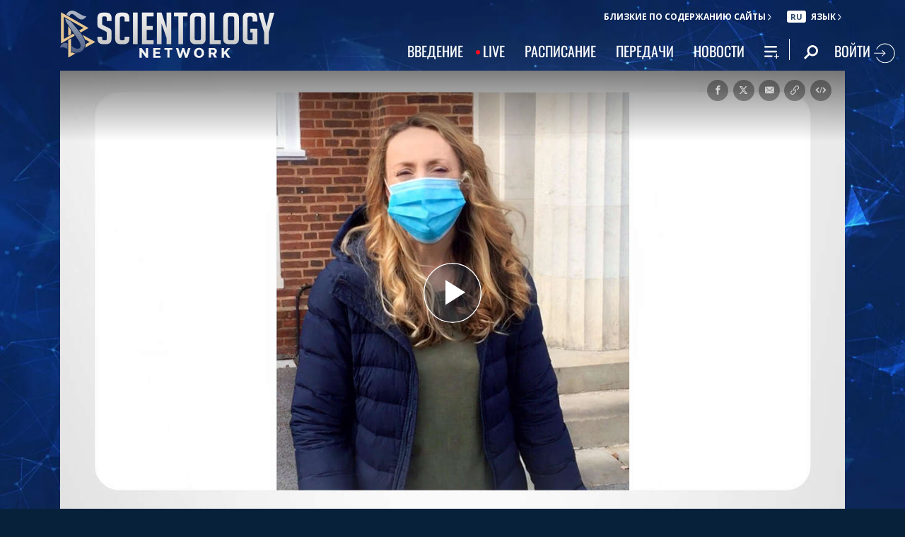

--- FILE ---
content_type: image/svg+xml
request_url: https://files.ondemandhosting.info/data/www.scientology.tv/series-logos/l-ron-hubbard-in-his-own-voice-white_ru.svg?k=
body_size: 40438
content:
<svg id="ru" xmlns="http://www.w3.org/2000/svg" xmlns:xlink="http://www.w3.org/1999/xlink" width="2577.6" height="652.5" viewBox="0 0 2577.6 652.5">
  <defs>
    <style>
      .cls-1 {
        fill: none;
      }

      .cls-2 {
        clip-path: url(#clip-path);
      }

      .cls-3 {
        clip-path: url(#clip-path-2);
      }

      .cls-4 {
        fill: #fff;
      }
    </style>
    <clipPath id="clip-path">
      <path class="cls-1" d="M571.1,563.9H558.4c-.2-6.1-.7-10.5-1.6-13.3a11.5,11.5,0,0,0-4.1-6.2c-1.9-1.3-4.6-2-8.1-2-8.2,0-15.6,3.2-22.1,9.7s-11.8,15.7-16,27.7a105.1,105.1,0,0,0-6.2,34.3,48.9,48.9,0,0,0,.9,9.6,20.6,20.6,0,0,0,3.2,7.7,16.5,16.5,0,0,0,5.9,5.2,22.1,22.1,0,0,0,9.5,1.8c7.4,0,13.8-1.3,19.1-4.1s11.1-7.2,17.1-13.2l7.5,7.4c-7.7,8.4-15.3,14.5-23.1,18.4a54.7,54.7,0,0,1-25,5.8c-11.8,0-20.7-3.4-26.8-10.4s-9.1-17-9.1-30.3a93.7,93.7,0,0,1,4.9-28.4,82.4,82.4,0,0,1,14.2-27.3,61.2,61.2,0,0,1,21.9-17.6,64.2,64.2,0,0,1,26.8-5.8,120.2,120.2,0,0,1,17,1.1,110.6,110.6,0,0,1,12.8,2.6l-6,27.3Zm110.2,13.6c-5.9,5.1-14,9-24.2,11.8v1.3c7,1.6,12.5,4.7,16.5,9.1a23.5,23.5,0,0,1,6,16.2,29.5,29.5,0,0,1-3.6,14.3,33,33,0,0,1-10.2,11.6,49.7,49.7,0,0,1-16.5,7.9,76.3,76.3,0,0,1-22.3,2.9c-8.2,0-15.1-1-20.6-3a32.6,32.6,0,0,1-13.2-8.4,31.8,31.8,0,0,1-7.2-12.8,58.8,58.8,0,0,1-2.1-16.2,69.2,69.2,0,0,1,.9-11.1,114.5,114.5,0,0,1,2.2-11.4,77.2,77.2,0,0,1,10.4-25.5,68.4,68.4,0,0,1,16.1-17.6,64,64,0,0,1,19.9-10.3,69.9,69.9,0,0,1,21.5-3.4,61.1,61.1,0,0,1,16.7,2,30,30,0,0,1,10.9,5.3,21.4,21.4,0,0,1,6,8.1,28.8,28.8,0,0,1,1.8,10.2c0,7.6-3,13.9-9,19Zm-74.4,19c-.3,1.6-.6,3.2-1,5s-.6,3.5-.8,5.3-.4,3.5-.6,5.2-.1,3.1-.1,4.4a46.8,46.8,0,0,0,1.5,12.8,20,20,0,0,0,4.4,8.2,14.6,14.6,0,0,0,7.1,4.4,32,32,0,0,0,9.7,1.4,50.9,50.9,0,0,0,11.5-1.4,29.1,29.1,0,0,0,10.2-4.3,21.6,21.6,0,0,0,7.4-7.9,24.2,24.2,0,0,0,2.8-12.2c0-7.5-2.5-12.8-7.4-16s-12-4.9-21.1-4.9Zm62-43a15.7,15.7,0,0,0-2.9-5.4,14.5,14.5,0,0,0-5.5-4,20.2,20.2,0,0,0-8.7-1.6,30.4,30.4,0,0,0-14.6,3.6,45.3,45.3,0,0,0-12.1,9.5,64.6,64.6,0,0,0-9.4,14,96.7,96.7,0,0,0-6.6,17h8.8c9.7,0,17.9-.7,24.5-2.2a51.1,51.1,0,0,0,16-5.9,24.1,24.1,0,0,0,8.7-8.7,22.2,22.2,0,0,0,2.6-10.3,24.7,24.7,0,0,0-.8-6Zm141.4,43.4c-3,11.9-7.2,22.1-12.8,30.4a56.4,56.4,0,0,1-21.1,19c-8.4,4.3-18.2,6.4-29.4,6.4s-22.3-3.5-29.3-10.5-10.4-17.1-10.4-30.3a97.6,97.6,0,0,1,1.8-17.1,108.8,108.8,0,0,1,6.6-22.5,71.5,71.5,0,0,1,14.1-21.1,57.6,57.6,0,0,1,19.7-13.6,61.4,61.4,0,0,1,23.9-4.7c9.3,0,17,1.8,22.9,5.4a30.7,30.7,0,0,1,13,14.4,52.1,52.1,0,0,1,4,21.2,96.9,96.9,0,0,1-3,23Zm-23.4-47.7q-5.1-6.6-15.9-6.6c-8.5,0-15.8,3.5-22.1,10.6s-11.3,17-14.9,30.1-5.4,24.4-5.4,33.8,1.9,15.5,5.5,19.7,9.3,6.4,16.8,6.4,15-3.6,21.2-10.7,11-17,14.6-29.8,5.3-24.1,5.3-33.8-1.7-15.3-5.1-19.7Zm140.9,68.4c-.5,2.2-1,5.1-1.7,8.6a55.5,55.5,0,0,0-.9,8.7c0,3.4.9,5.8,2.8,7.2s5.5,2.3,10.7,2.6l-1.4,6H902.5l7.8-30.4-1.6-.5c-7.8,11.1-15.5,19.4-22.8,24.8s-14.7,8-22.2,8-13.8-2.1-17.9-6.5-6.1-10.7-6.1-19.2a56.8,56.8,0,0,1,.7-8.5,100.7,100.7,0,0,1,1.9-10.2l10.2-43a78.4,78.4,0,0,0,1.6-8.5,40,40,0,0,0,.5-5.4c0-3.6-1-6.1-3-7.6s-5.4-2.4-10.4-2.8l1-6h38.3L865,596.5c-1.1,4.6-2.1,9.1-2.9,13.5a62.9,62.9,0,0,0-1.3,12.3c0,5.8,1,9.9,3,12.4s5,3.7,9.3,3.7,7.2-1.3,11.3-4,8.3-6.9,12.9-12.6a108.3,108.3,0,0,0,10.8-16.2,73.2,73.2,0,0,0,6.1-18.2l11.1-52.5h21l-18.5,82.7Zm173.9,2.8c-1.3,6.1-2,10.7-2,13.8s.9,5.9,2.6,7.4,5.5,2.6,11.1,3.1l-1.1,6h-37.2l13.5-59.3c3.2-13.7,5.8-23.7,7.8-29.9h-2.3c-4.5,7-8.7,13.2-12.7,18.5l-37,51.6h-10.1a642.8,642.8,0,0,0-9.7-72.4h-1.7a423.5,423.5,0,0,1-14,48.7c-5.5,15.1-11.5,26.4-18.3,33.7s-15.3,11-25.7,11a46.7,46.7,0,0,1-15-2.4l5.4-26.2H964c.8,8.3,3.1,12.5,6.9,12.5q13.4,0,27-35.5t13.7-49.9c0-3.6-.8-6.1-2.4-7.3s-4.2-2-8.1-2.5l1.3-6.4h34.7q8.6,44.1,11.3,72.1l51.4-72.1h21l-19.1,85.5Zm177.8-42.2c-6.7,6-18.5,12.1-35.4,18.2-12.1,4.3-20.7,8.6-26,12.9s-7.8,9.5-7.8,15.6c0,9.7,5.3,14.5,15.8,14.5,5.8,0,12.8-1.9,21-5.9a98.4,98.4,0,0,0,23.2-15.6l7.5,9.3q-29.8,25.3-56.2,25.4c-9.7,0-17.5-2.2-23.2-6.8a21.6,21.6,0,0,1-8.7-17.9c0-8.8,3.6-16,10.8-21.7s18.3-11.2,33-16.6c11.4-4,20.1-8.3,26.1-12.8s9.1-9.8,9.1-16.1c0-9.6-5.7-14.4-17-14.4s-23.5,5.7-37.6,17.2l-7.8-9.1c9.9-8,18.8-13.6,26.6-16.7a66.5,66.5,0,0,1,25.7-4.8c9.5,0,17,2.1,22.6,6.4a20.1,20.1,0,0,1,8.4,16.9,28,28,0,0,1-10.1,22ZM1406,596.9c-2.9,11.9-7.2,22.1-12.8,30.4a56.4,56.4,0,0,1-21.1,19c-8.4,4.3-18.2,6.4-29.4,6.4s-22.3-3.5-29.3-10.5-10.4-17.1-10.4-30.3a97.6,97.6,0,0,1,1.8-17.1,108.8,108.8,0,0,1,6.6-22.5,73.5,73.5,0,0,1,14.1-21.1,57.6,57.6,0,0,1,19.7-13.6,61.4,61.4,0,0,1,23.9-4.7c9.3,0,17,1.8,22.9,5.4a30.7,30.7,0,0,1,13,14.4,52.1,52.1,0,0,1,4,21.2,96.9,96.9,0,0,1-3,23Zm-23.4-47.7q-5.1-6.6-15.9-6.6c-8.5,0-15.8,3.5-22.1,10.6s-11.3,17-14.9,30.1-5.4,24.4-5.4,33.8,1.9,15.5,5.6,19.7,9.2,6.4,16.7,6.4,15-3.6,21.2-10.7,11-17,14.6-29.8,5.3-24.1,5.3-33.8-1.7-15.3-5.1-19.7Zm143.5,71.2a67.8,67.8,0,0,0-2.1,13.8c0,3.4.9,5.9,2.7,7.4s5.5,2.6,11.1,3.1l-1.1,6h-37.8l22.4-103.2h-5.8a24.5,24.5,0,0,0-15.8,5.5c-4.5,3.8-8.6,9.2-12,16.4s-9.1,21.2-16.9,41.9c-5.3,14.2-11.3,24.7-18,31.3a32.8,32.8,0,0,1-24.1,10,54.1,54.1,0,0,1-16.8-2.4l5.8-26.3h8.6q0,12.6,7.5,12.6c5.2,0,9.9-3.1,14.2-9.4s10.6-20.4,19.2-42.3,16.8-36.3,24.3-41.8,16.4-8.1,26.9-8.1h26.8l-19.1,85.5Zm142.7-23.5c-2.9,11.9-7.1,22.1-12.7,30.4a57.2,57.2,0,0,1-21.1,19c-8.4,4.3-18.2,6.4-29.4,6.4s-22.4-3.5-29.3-10.5-10.4-17.1-10.4-30.3a112.8,112.8,0,0,1,8.4-39.6,71.3,71.3,0,0,1,14-21.1,58,58,0,0,1,19.8-13.6,61,61,0,0,1,23.9-4.7c9.3,0,16.9,1.8,22.9,5.4a30.7,30.7,0,0,1,13,14.4,53.8,53.8,0,0,1,4,21.2,92.4,92.4,0,0,1-3.1,23Zm-23.3-47.7c-3.4-4.4-8.8-6.6-16-6.6s-15.8,3.5-22.1,10.6-11.2,17-14.8,30.1-5.4,24.4-5.4,33.8,1.8,15.5,5.5,19.7,9.3,6.4,16.7,6.4,15.1-3.6,21.2-10.7,11.1-17,14.6-29.8,5.4-24.1,5.4-33.8-1.7-15.3-5.1-19.7Zm139.1,14.7h-12.8c-.2-6.1-.7-10.5-1.5-13.3a12.3,12.3,0,0,0-4.2-6.2c-1.9-1.3-4.6-2-8.1-2-8.2,0-15.5,3.2-22,9.7s-11.9,15.7-16.1,27.7a105.1,105.1,0,0,0-6.2,34.3,42.2,42.2,0,0,0,1,9.6,20.4,20.4,0,0,0,3.1,7.7,16,16,0,0,0,6,5.2,21.6,21.6,0,0,0,9.4,1.8c7.4,0,13.8-1.3,19.2-4.1s11.1-7.2,17.1-13.2l7.4,7.4c-7.6,8.4-15.3,14.5-23.1,18.4a54.4,54.4,0,0,1-25,5.8c-11.7,0-20.7-3.4-26.7-10.4s-9.2-17-9.2-30.3c0-8.6,1.7-18.1,4.9-28.4a82.4,82.4,0,0,1,14.2-27.3,62.1,62.1,0,0,1,21.9-17.6,64.2,64.2,0,0,1,26.8-5.8,119.2,119.2,0,0,1,17,1.1,110.6,110.6,0,0,1,12.8,2.6l-5.9,27.3Zm115.7,33c-2.9,11.9-7.2,22.1-12.8,30.4a56.9,56.9,0,0,1-21,19c-8.5,4.3-18.3,6.4-29.5,6.4s-22.3-3.5-29.2-10.5-10.4-17.1-10.4-30.3a112.8,112.8,0,0,1,8.4-39.6,71.3,71.3,0,0,1,14-21.1,57.6,57.6,0,0,1,19.7-13.6,61.4,61.4,0,0,1,23.9-4.7c9.4,0,17,1.8,23,5.4a30.5,30.5,0,0,1,12.9,14.4,52.1,52.1,0,0,1,4,21.2,96.9,96.9,0,0,1-3,23Zm-23.4-47.7q-5.1-6.6-15.9-6.6c-8.4,0-15.8,3.5-22.1,10.6s-11.2,17-14.8,30.1-5.5,24.4-5.5,33.8,1.9,15.5,5.6,19.7,9.3,6.4,16.7,6.4,15-3.6,21.2-10.7,11-17,14.6-29.8,5.4-24.1,5.4-33.8-1.7-15.3-5.2-19.7Zm181.5,71.2a67.8,67.8,0,0,0-2.1,13.8c0,3.4.9,5.9,2.7,7.4s5.5,2.6,11.1,3.1l-1.1,6h-37.3l13.5-59.3c3.2-13.7,5.8-23.7,7.8-29.9h-2.3c-4.4,7-8.7,13.2-12.6,18.5l-37,51.6H1991a643.9,643.9,0,0,0-9.8-72.4h-1.7a404.3,404.3,0,0,1-14,48.7c-5.4,15.1-11.5,26.4-18.2,33.7s-15.3,11-25.7,11a47.3,47.3,0,0,1-15.1-2.4L1912,624h8.6c.8,8.3,3.2,12.5,7,12.5q13.4,0,27-35.5t13.6-49.9c0-3.6-.8-6.1-2.3-7.3s-4.3-2-8.2-2.5l1.4-6.4h34.7q8.4,44.1,11.3,72.1l51.3-72.1h21.1l-19.1,85.5Z"/>
    </clipPath>
    <clipPath id="clip-path-2">
      <path class="cls-1" d="M335.7,229.7v4.5H230v-4.5h29.6V9.9H197.8c-.4,12-1.1,26.4-2,43.1s-2.5,34.1-4.4,52.2-4.4,35.9-7.4,53.3-6.8,32.9-11.5,46.1c-3.7,10.7-8.5,19.2-14.3,25.4s-12.9,9.3-20.8,9.3a46,46,0,0,1-26.8-8.8,33.6,33.6,0,0,1-9.7-11.1A32.1,32.1,0,0,1,97.3,204q0-12.1,7.2-17.4c4.8-3.4,11.1-5.1,18.8-5.1s11.2,1.5,14.3,4.5a14.9,14.9,0,0,1,4.6,11.2,27.9,27.9,0,0,1-1.2,8.6c-.9,2.4-1.8,4.7-2.8,6.9s-1.8,4.3-2.5,6.4a20,20,0,0,0-1.2,7.1c0,5.3,2,8,5.8,8a15.4,15.4,0,0,0,8.4-2.7,35.5,35.5,0,0,0,7.8-7.3,64.9,64.9,0,0,0,7-10.4,70.3,70.3,0,0,0,5.1-12.4,324.3,324.3,0,0,0,10.8-43.2c2.9-15.7,5.2-32,7-48.8s3.3-33.8,4.2-50.8,1.7-33.2,2.1-48.7H161.9V5.4H335.7V9.9H306.2V229.7Zm72,.8a22.8,22.8,0,0,1-32.1,0,21.5,21.5,0,0,1-6.8-15.9,22.1,22.1,0,0,1,6.8-16.1,22.6,22.6,0,0,1,32.1,0,22.1,22.1,0,0,1,6.8,16.1,21.5,21.5,0,0,1-6.8,15.9Zm313-142.3c-4,7.4-10.2,13.8-18.6,19.3s-18.9,9.8-31.5,13-27.5,4.8-44.7,4.8H612.8V229.7h29.5v4.5H536.6v-4.5h29.5V9.9H536.6V5.4h29.5c11,0,21.9-.1,32.8-.4s21.9-.5,32.8-.5a220.5,220.5,0,0,1,31.2,2.4,109,109,0,0,1,30.8,9,66,66,0,0,1,23.7,18.3c6.3,7.8,9.4,17.9,9.4,30.4a48,48,0,0,1-6.1,23.6ZM663.9,23.8C656.8,13.9,643.9,9,625.3,9c-2.4,0-4.6.1-6.8.3l-5.7.6V120.8h9.9c18.2,0,31.4-4.1,39.5-12.4s12.3-22.2,12.3-41.9-3.6-32.9-10.6-42.7ZM866.8,193.5a72.6,72.6,0,0,1-16.5,23.3,79.4,79.4,0,0,1-25,15.8,85.7,85.7,0,0,1-62,0,80.1,80.1,0,0,1-24.9-15.8,69.7,69.7,0,0,1-16.5-23.3,69.5,69.5,0,0,1,0-56.5,70.7,70.7,0,0,1,16.5-23.3,84.2,84.2,0,0,1,24.9-15.9,84.4,84.4,0,0,1,62,0,83.4,83.4,0,0,1,25,15.9A73.7,73.7,0,0,1,866.8,137a69.5,69.5,0,0,1,0,56.5Zm-38.2-53.6a87.7,87.7,0,0,0-4.2-22,35.1,35.1,0,0,0-10.5-15.6c-4.7-3.9-11.2-5.9-19.6-5.9s-14.9,2-19.6,5.9a35,35,0,0,0-10.4,15.6,79.6,79.6,0,0,0-4.2,22c-.5,8.2-.8,16.7-.8,25.2s.3,17.3.8,25.6a80.4,80.4,0,0,0,4.2,22,34.1,34.1,0,0,0,10.4,15.5c4.7,4,11.3,6,19.6,6s14.9-2,19.6-6a34.3,34.3,0,0,0,10.5-15.5,88.6,88.6,0,0,0,4.2-22c.5-8.3.8-16.8.8-25.6s-.3-17-.8-25.2Zm244.7,89.8v4.5H993.6v-4.5h19.3V165.4H957.6v64.3h19.3v4.5H897.2v-4.5h21.2V100.9H897.2V96.4h79.7v4.5H957.6v60h55.3v-60H993.6V96.4h79.7v4.5h-21.2V229.7Zm236.5,4.5v-4.5h28.6L1279.9,133l-59.7,96.7h28.9v4.5H1188v-4.5h26.4l62.7-101.5-72-118.3h-25.8V5.4H1287V9.9h-26.3l46.9,79.7,50.1-79.7h-27.6V5.4h58.1V9.9h-25l-52.7,84.2,82.9,135.6h26.7v4.5Zm260.2,2.9a115.8,115.8,0,0,1-15.9,1.3c-10.9,0-19-2-24.3-5.8a25.1,25.1,0,0,1-9.8-16.1h-.6c-3.5,8.6-8.2,14.4-14.2,17.4s-14.6,4.5-26,4.5a85.3,85.3,0,0,1-15.7-1.6,54.1,54.1,0,0,1-14.8-5.2,29.2,29.2,0,0,1-11-9.6c-2.7-4.1-4.1-9.2-4.1-15.4s1.2-11.4,3.7-15.6a33.5,33.5,0,0,1,9.6-10.6,54.1,54.1,0,0,1,13.5-7.1c5-1.8,10.2-3.6,15.6-5.3l21.2-6.6c5.6-1.8,9.8-3.7,12.8-5.8a16.4,16.4,0,0,0,6.3-6.9,23.4,23.4,0,0,0,1.8-9.9V119.2a30.6,30.6,0,0,0-4.2-15.8c-2.8-4.7-8-7-15.7-7a24.3,24.3,0,0,0-12.9,3.3c-3.6,2.3-5.5,6.4-5.5,12.4a19.5,19.5,0,0,0,.4,3.4c.2,1.6.4,3.4.6,5.3s.4,3.7.6,5.4a23.4,23.4,0,0,1,.4,3.6,11.4,11.4,0,0,1-2.3,7.5,12.9,12.9,0,0,1-5.3,4,17.6,17.6,0,0,1-6.4,1.5l-5.6.2a48.9,48.9,0,0,1-6.6-.5,14.5,14.5,0,0,1-6-2.3,14.2,14.2,0,0,1-4.3-5,17.5,17.5,0,0,1-1.8-8.6,25.5,25.5,0,0,1,4.7-15,36.6,36.6,0,0,1,12.4-10.9,63.7,63.7,0,0,1,17.5-6.6,90.5,90.5,0,0,1,20.4-2.2,129.8,129.8,0,0,1,23,1.9,49.4,49.4,0,0,1,18.6,7.1,37.4,37.4,0,0,1,12.5,13.9c3.1,5.9,4.7,13.4,4.7,22.4v79.6a29.8,29.8,0,0,0,1.8,10.8c1.1,3.1,4.1,4.7,8.8,4.7a14.1,14.1,0,0,0,6.9-1.6,24,24,0,0,0,5.3-4.5l2.9,2.9a18.5,18.5,0,0,1-13,8Zm-51.9-82.6h-.7a9,9,0,0,1-2.4,3.7c-1.1,1.2-3.2,2.5-6.2,4s-8.2,3.8-12.2,5.6a45.8,45.8,0,0,0-11,7,33.6,33.6,0,0,0-7.9,10.2c-2,4.1-3,9.4-3,15.8,0,2.5.2,5.5.5,9a34.3,34.3,0,0,0,2.5,9.9,21.1,21.1,0,0,0,6.3,8.2c2.8,2.3,6.7,3.4,11.6,3.4s10.7-2.6,15.4-7.9,7.1-14.1,7.1-26.5V154.5ZM1729.7,31.6c-9.1,7-18,10.5-26.8,10.5a56.9,56.9,0,0,1-13.5-1.5c-4.1-.9-8.1-2-12.1-3.2s-8-2.2-12-3.2a57.1,57.1,0,0,0-13.5-1.4c-4.1,0-7.2,1.1-9.5,3.5s-3.9,6.7-5,13.2-1.7,15.2-1.9,26.5-.3,25.7-.3,43.5h1.3a47.5,47.5,0,0,1,13.9-20.1,32.9,32.9,0,0,1,21.4-7.5,78.7,78.7,0,0,1,26.2,4.8,76.4,76.4,0,0,1,24.7,14.3,79.2,79.2,0,0,1,18.4,23.1c4.8,9.1,7.2,19.6,7.2,31.3a67.3,67.3,0,0,1-6.3,29.1,73.1,73.1,0,0,1-16.8,23.1,80,80,0,0,1-24.8,15.5,81.9,81.9,0,0,1-30.2,5.6,72.1,72.1,0,0,1-32.9-7.4,73.7,73.7,0,0,1-24.8-20.2,97.1,97.1,0,0,1-15.6-30.2,125,125,0,0,1-5.4-37.3,141.1,141.1,0,0,1,5.3-39.7,156.6,156.6,0,0,1,13.8-33.7A163.5,163.5,0,0,1,1629.4,43a149.7,149.7,0,0,1,21.1-20,96.8,96.8,0,0,1,20.2-12.4c6.5-2.8,11.8-4.2,16.1-4.2a54.5,54.5,0,0,1,12.7,1.3c3.8.9,7.3,1.8,10.8,2.9s6.7,2,9.9,2.9a43.4,43.4,0,0,0,10.3,1.3,13.7,13.7,0,0,0,9.5-3.6,44.6,44.6,0,0,0,7.9-9.3l4.2,1.6c-5.8,11.8-13.3,21.2-22.4,28.1ZM1636,195.3c.9,8.6,2.6,15.8,5.2,21.5s6.1,10.2,10.7,13.1,10.7,4.3,18.2,4.3,13.2-1.6,17.7-4.7,8-7.6,10.6-13.5,4.3-13,5.1-21.5a277.6,277.6,0,0,0,1.3-29.1c0-9.6-.3-18.6-1-26.9a78.6,78.6,0,0,0-4.5-22.1,32.5,32.5,0,0,0-10.1-14.7c-4.4-3.6-10.3-5.3-17.8-5.3a46.1,46.1,0,0,0-8.5,1.1c-4,.7-8.1,3.3-12.2,7.7s-7.9,11.2-11.1,20.6-4.8,22.5-4.8,39.6c0,11.4.4,21.4,1.2,29.9ZM1905.2,31.6c-9.1,7-18.1,10.5-26.8,10.5a55.8,55.8,0,0,1-13.5-1.5c-4.1-.9-8.1-2-12.1-3.2s-8-2.2-12-3.2a57.1,57.1,0,0,0-13.5-1.4c-4.1,0-7.3,1.1-9.5,3.5s-3.9,6.7-5,13.2-1.7,15.2-1.9,26.5-.3,25.7-.3,43.5h1.2a48.5,48.5,0,0,1,14-20.1,32.7,32.7,0,0,1,21.4-7.5,79.2,79.2,0,0,1,26.2,4.8,77.6,77.6,0,0,1,43,37.4c4.9,9.1,7.3,19.6,7.3,31.3a67.3,67.3,0,0,1-6.3,29.1,73.4,73.4,0,0,1-16.9,23.1,78.4,78.4,0,0,1-24.7,15.5,81.9,81.9,0,0,1-30.2,5.6,71.3,71.3,0,0,1-57.7-27.6,93,93,0,0,1-15.6-30.2,125,125,0,0,1-5.5-37.3,144.8,144.8,0,0,1,5.3-39.7A162,162,0,0,1,1786,70.2,157.8,157.8,0,0,1,1804.9,43,149.7,149.7,0,0,1,1826,23a94.3,94.3,0,0,1,20.2-12.4c6.4-2.8,11.8-4.2,16.1-4.2A55.1,55.1,0,0,1,1875,7.7c3.7.9,7.3,1.8,10.8,2.9s6.7,2,9.9,2.9a42.7,42.7,0,0,0,10.3,1.3,13.9,13.9,0,0,0,9.5-3.6,44.6,44.6,0,0,0,7.9-9.3l4.1,1.6c-5.8,11.8-13.2,21.2-22.3,28.1Zm-93.7,163.7c.9,8.6,2.6,15.8,5.2,21.5a28.2,28.2,0,0,0,10.7,13.1c4.6,2.8,10.7,4.3,18.2,4.3s13.2-1.6,17.7-4.7,8-7.6,10.6-13.5,4.2-13,5.1-21.5a277.6,277.6,0,0,0,1.3-29.1c0-9.6-.3-18.6-1-26.9a78.6,78.6,0,0,0-4.5-22.1,32.5,32.5,0,0,0-10.1-14.7c-4.4-3.6-10.3-5.3-17.8-5.3a45.1,45.1,0,0,0-8.5,1.1c-4,.7-8.1,3.3-12.3,7.7s-7.8,11.2-11,20.6-4.9,22.5-4.9,39.6c0,11.4.5,21.4,1.3,29.9Zm273,41.8a113.4,113.4,0,0,1-15.9,1.3c-10.9,0-19-2-24.2-5.8a24.3,24.3,0,0,1-9.8-16.1h-.7q-5.1,12.9-14.1,17.4t-26.1,4.5a85.3,85.3,0,0,1-15.7-1.6,54.1,54.1,0,0,1-14.8-5.2,28.9,28.9,0,0,1-10.9-9.6c-2.8-4.1-4.2-9.2-4.2-15.4s1.2-11.4,3.7-15.6a36,36,0,0,1,9.6-10.6,54.1,54.1,0,0,1,13.5-7.1c5.1-1.8,10.3-3.6,15.6-5.3l21.2-6.6c5.6-1.8,9.9-3.7,12.9-5.8a17,17,0,0,0,6.3-6.9,25.2,25.2,0,0,0,1.7-9.9V119.2a30.6,30.6,0,0,0-4.2-15.8c-2.7-4.7-8-7-15.7-7a24.8,24.8,0,0,0-12.9,3.3c-3.6,2.3-5.4,6.4-5.4,12.4a31,31,0,0,0,.3,3.4c.2,1.6.4,3.4.6,5.3s.5,3.7.7,5.4.3,2.9.3,3.6c0,3.2-.7,5.7-2.2,7.5a13.6,13.6,0,0,1-5.3,4,18.1,18.1,0,0,1-6.5,1.5l-5.6.2a51.4,51.4,0,0,1-6.6-.5,14.6,14.6,0,0,1-5.9-2.3,14.4,14.4,0,0,1-4.4-5,18.7,18.7,0,0,1-1.7-8.6,25.4,25.4,0,0,1,4.6-15,37.6,37.6,0,0,1,12.4-10.9,64.9,64.9,0,0,1,17.5-6.6,91.1,91.1,0,0,1,20.4-2.2,129,129,0,0,1,23,1.9,48.2,48.2,0,0,1,18.6,7.1,36.8,36.8,0,0,1,12.6,13.9c3.1,5.9,4.6,13.4,4.6,22.4v79.6a29.8,29.8,0,0,0,1.8,10.8c1.2,3.1,4.1,4.7,8.8,4.7a14.8,14.8,0,0,0,7-1.6,26.5,26.5,0,0,0,5.3-4.5l2.8,2.9a18.5,18.5,0,0,1-13,8Zm-51.9-82.6h-.6a10.2,10.2,0,0,1-2.4,3.7,25.5,25.5,0,0,1-6.3,4c-4.1,2-8.1,3.8-12.2,5.6a45.2,45.2,0,0,0-10.9,7,32.1,32.1,0,0,0-7.9,10.2c-2,4.1-3.1,9.4-3.1,15.8,0,2.5.2,5.5.5,9a31.5,31.5,0,0,0,2.6,9.9,21.1,21.1,0,0,0,6.3,8.2c2.7,2.3,6.6,3.4,11.5,3.4s10.7-2.6,15.5-7.9,7-14.1,7-26.5V154.5Zm242,38.2a73.9,73.9,0,0,1-14.3,23.3,69,69,0,0,1-22,16.3,66.9,66.9,0,0,1-28.6,6.1c-9.8,0-17.8-2.7-23.8-8.1a50.1,50.1,0,0,1-13.5-19.2h-.6V319.3h21.8v4.5h-82.2v-4.5h21.2V100.9h-21.2V96.4h59.7v23.7h.7c6.6-18.8,19.3-28.2,37.9-28.2q18.6,0,31.8,7.2a69.1,69.1,0,0,1,21.7,18.2,74.3,74.3,0,0,1,12.6,23.7,83.7,83.7,0,0,1,4,24.1,73.2,73.2,0,0,1-5.2,27.6Zm-39.7-59.9c-.9-8.9-2.6-16-4.9-21.3s-5.5-9.2-9.2-11.6-8.3-3.5-13.7-3.5c-7.9,0-14.2,2.2-18.9,6.7a41.7,41.7,0,0,0-10.6,17,97.5,97.5,0,0,0-4.7,22.5c-.7,8.2-1.1,15.8-1.1,22.8s.3,14.3.8,22.2a77,77,0,0,0,4.7,22.3,42,42,0,0,0,11.4,17.4q7.5,6.9,21,6.9c6,0,10.8-1.6,14.3-4.8s6.2-7.8,8-13.8,3-13.3,3.6-21.7.8-18,.8-28.5a299.2,299.2,0,0,0-1.5-32.6Zm224.8,96.9v49.8h-4.1a122.3,122.3,0,0,0-9.5-23.3,53,53,0,0,0-10.5-13.8,27.7,27.7,0,0,0-11.9-6.6,54.5,54.5,0,0,0-13.8-1.6h-59.1a79.7,79.7,0,0,0-15.3,1.4,30.5,30.5,0,0,0-12.7,6.1c-3.8,3.1-7.5,7.7-10.9,13.7s-6.7,14-10,24.1h-4.1V229.7h27a30.8,30.8,0,0,0,5.6-7.1,66.2,66.2,0,0,0,5.3-11.5,206.8,206.8,0,0,0,9.5-49q2.1-26.8,3.3-61.2h-25V96.4h133v4.5h-21.2V229.7Zm-63.6-128.8H2353c-.4,8.7-.8,18.1-1.2,28.1s-1.2,19.9-2.1,29.9-2.3,19.6-3.9,29a145.8,145.8,0,0,1-6.6,25.7c-2.5,7.3-5.4,12.7-8.7,16.1h65.6V100.9Z"/>
    </clipPath>
  </defs>
  <title>l-ron-hubbard-in-his-own-voice-white_ru</title>
  <g class="cls-2">
    <image width="1920" height="1080" transform="translate(-442.3 -616.9) scale(1.78)" xlink:href="[data-uri]"/>
  </g>
  <g class="cls-3">
    <image width="1920" height="1080" transform="translate(-210.5 -511.2) scale(1.55)" xlink:href="[data-uri]"/>
  </g>
  <g>
    <rect class="cls-4" x="798.3" y="380.1" width="25.5" height="25.46" transform="translate(-40.2 688.5) rotate(-45)"/>
    <rect class="cls-4" x="877.3" y="380.1" width="25.5" height="25.46" transform="translate(-17.1 744.4) rotate(-45)"/>
    <rect class="cls-4" x="951.3" y="380.1" width="25.5" height="25.46" transform="translate(4.6 796.7) rotate(-45)"/>
    <rect class="cls-4" x="1030.3" y="380.1" width="25.5" height="25.46" transform="translate(27.7 852.6) rotate(-45)"/>
    <rect class="cls-4" x="1094.3" y="379.1" width="25.5" height="25.46" transform="translate(47.2 897.5) rotate(-45)"/>
    <rect class="cls-4" x="1159.3" y="379.1" width="25.5" height="25.46" transform="translate(66.2 943.5) rotate(-45)"/>
    <rect class="cls-4" x="1235.3" y="379.1" width="25.5" height="25.46" transform="translate(88.5 997.2) rotate(-45)"/>
    <rect class="cls-4" x="1313.3" y="379.1" width="25.5" height="25.46" transform="translate(111.3 1052.4) rotate(-45)"/>
    <rect class="cls-4" x="1390.3" y="379.1" width="25.5" height="25.46" transform="translate(133.9 1106.8) rotate(-45)"/>
    <rect class="cls-4" x="1466.3" y="379.1" width="25.5" height="25.46" transform="translate(156.1 1160.6) rotate(-45)"/>
    <rect class="cls-4" x="1544.3" y="379.1" width="25.5" height="25.46" transform="translate(179 1215.7) rotate(-45)"/>
    <rect class="cls-4" x="1603.3" y="379.1" width="25.5" height="25.46" transform="translate(196.3 1257.4) rotate(-45)"/>
    <rect class="cls-4" x="1674.3" y="379.1" width="25.5" height="25.46" transform="translate(217 1307.7) rotate(-45)"/>
    <rect class="cls-4" x="1733.3" y="379.1" width="25.5" height="25.46" transform="translate(234.3 1349.4) rotate(-45)"/>
  </g>
</svg>


--- FILE ---
content_type: image/svg+xml
request_url: https://files.ondemandhosting.info/data/www.scientology.tv/series-logos/scientology-tools-for-life-title_ru.svg?k=
body_size: 7407
content:
<svg id="LANGUAGE" xmlns="http://www.w3.org/2000/svg" viewBox="0 0 2427.1 834.07"><defs><style>.cls-1{fill:#fff;}</style></defs><title>scientology-tools-for-life-title_ru</title><path class="cls-1" d="M473.69,86.65a47.8,47.8,0,0,0-13.62-17.57q-10.9-8.79-27.24-8.79-16.72,0-27.82,8.41T393.92,92q0,21.41,29.18,32.86l27.24,10.7q64.59,25.22,64.59,79.09,0,37.83-24.9,61.7t-63.42,23.89q-40.08,0-64.2-27.13-19.46-21.78-23-52l41.24-8.78q.78,19.86,11.68,34,12.06,15.67,35,15.67,22.19,0,34.63-13.76,10.9-12.6,10.9-31,0-28.65-39.3-45.46l-26.07-11.08q-55.64-23.7-55.64-67.63,0-31.33,24.12-51.58,22.58-19.49,55.64-19.49,33.46,0,54.48,18.34a88.47,88.47,0,0,1,21,27.13Z" transform="translate(-339.45 -4.21)"/><path class="cls-1" d="M768.65,90.8q-31.14-29.51-73.54-29.5-44,0-70.82,28.36t-26.84,72.61q0,42.73,27.43,70.71t70.23,28q40.46,0,73.54-30.63v48.4q-32.29,20-74.71,20-56.81,0-96.49-36.68Q553.88,222,553.87,162.27q0-63.15,43.58-103.61,37.74-35.17,98.44-35.17,42.79,0,72.76,19.66Z" transform="translate(-339.45 -4.21)"/><path class="cls-1" d="M858,22.66v274H816v-274Z" transform="translate(-339.45 -4.21)"/><path class="cls-1" d="M1048.27,61.8H940.1v65.75h105.06v39.14H940.1v90.8h108.17v39.14H898.08v-274h150.19Z" transform="translate(-339.45 -4.21)"/><path class="cls-1" d="M1457.61,61.41V297.69h-42V61.41h-62.25V22h166.52V61.41Z" transform="translate(-339.45 -4.21)"/><path class="cls-1" d="M1776.75,59.56q40.45,40.41,40.46,100.06,0,59.28-40.27,99.49t-101.35,40.22q-61.1,0-101.36-40.22T1534,159.62q0-59.66,40.46-100.06t101.17-40.41Q1736.28,19.15,1776.75,59.56Zm-30.55,173q27.43-28.29,27.44-72.94T1746.2,86.31q-27.42-28.68-70.61-28.68T1605,86.31q-27.43,28.66-27.43,73.31T1605,232.56q27.42,28.27,70.62,28.28T1746.2,232.56Z" transform="translate(-339.45 -4.21)"/><path class="cls-1" d="M2216.52,59.56Q2257,100,2257,159.62q0,59.28-40.27,99.49t-101.36,40.22q-61.08,0-101.35-40.22t-40.27-99.49q0-59.66,40.46-100.06t101.16-40.41Q2176.06,19.15,2216.52,59.56Zm-30.55,173q27.44-28.29,27.43-72.94T2186,86.31q-27.43-28.68-70.62-28.68t-70.62,28.68q-27.42,28.66-27.43,73.31t27.43,72.94q27.43,28.27,70.62,28.28T2186,232.56Z" transform="translate(-339.45 -4.21)"/><path class="cls-1" d="M1885.31,20.81V258.14h79.37v39.55h-121.4V20.81Z" transform="translate(-339.45 -4.21)"/><path class="cls-1" d="M2428.66,153.09h112.05v8.54q0,52.35-24.51,86.87Q2480,299.7,2413.87,299.69q-58.36,0-98-39.55-41.24-41.12-41.24-101.23,0-59.34,39.3-100.45t102.33-41.11q46.3,0,82.87,26a129.81,129.81,0,0,1,30,29.47l-29.57,27.93q-30.73-44.61-83.26-44.6-42.81,0-70.43,29.08t-27.62,73.69q0,44.22,28.79,73.69,27.63,28.3,68.09,28.31,31.9,0,54.08-19.39t27.24-49.64h-67.7Z" transform="translate(-339.45 -4.21)"/><path class="cls-1" d="M2640.48,176.1,2554.81,20.33h44.89l61,110.37,61-110.37h44.89L2680.88,176.1V294.3h-40.4Z" transform="translate(-339.45 -4.21)"/><polygon class="cls-1" points="740.74 0 740.74 291.24 786.37 291.24 786.37 114.55 978.59 306.77 978.59 15.53 933.93 15.53 933.93 190.27 740.74 0"/><path class="cls-1" d="M569.73,520.51h1l92.72-149.66h28.22V553.77H667V406.12h-.51l-93,147.65H545V370.85h24.69Z" transform="translate(-339.45 -4.21)"/><path class="cls-1" d="M765,446.44h95.48V370.85h24.69V553.77H860.47V468.35H765v85.42h-24.7V370.85H765Z" transform="translate(-339.45 -4.21)"/><path class="cls-1" d="M1062.78,426c-5.29-25.45-22.42-38-51.14-38q-26.08,0-42.33,18.14-17.38,19.65-17.39,54.42c0,50.65,20.16,76.09,60.47,76.09a48.31,48.31,0,0,0,29-9.07c11.84-8.56,19.4-22.17,23.17-41.06h23.94q-6.42,44.21-38.55,62c-12.34,6.81-26,10.08-41.32,10.08-23.18,0-42.07-7.3-56.69-22.17C935,519,926.48,494.05,926.48,461.3c0-28.47,7.55-51.65,22.92-69s36-26.21,62.24-26.21c22.17,0,40.06,6.05,53.91,18.4q18.53,16.25,21.17,41.57Z" transform="translate(-339.45 -4.21)"/><path class="cls-1" d="M1200.59,553.77H1175.9v-161h-62V370.85h148.65v21.92h-62Z" transform="translate(-339.45 -4.21)"/><path class="cls-1" d="M1320.51,553.77h-24.69V370.85h82.38c16.63,0,29.73,4.79,39.56,14.36s14.61,21.92,14.61,37c0,14.61-4,27-12.34,36.78-9.58,11.84-23.43,17.64-41.83,17.64h-57.69Zm0-98.27h49.13c24.94,0,37.29-11.08,37.29-33,0-20.41-12.1-30.49-36.29-30.49h-50.13Z" transform="translate(-339.45 -4.21)"/><path class="cls-1" d="M1619.06,370.85l-68.53,153.94c-5.79,13.1-12.1,22.17-18.9,27.46-5.54,4.29-12.34,6.55-20.66,6.55a99.54,99.54,0,0,1-17.89-2V536.38a76.25,76.25,0,0,0,14.37,1c4.53,0,8.06-1,10.33-3.28q3.39-3,9.82-14.36l-70.8-148.9h26.46l56.18,125,53.16-125Z" transform="translate(-339.45 -4.21)"/><path class="cls-1" d="M1688.08,370.85l51.9,154.7h.51l52.15-154.7h35V553.77h-23.93V445.68c0-.76.25-7.06.25-18.39.5-11.59.5-20.66.5-27.21h-.25l-51.65,153.69h-24.44l-51.4-153.69H1676c0,6.55,0,15.62.5,27.21,0,11.33.25,17.63.25,18.39V553.77h-23.93V370.85Z" transform="translate(-339.45 -4.21)"/><path class="cls-1" d="M2011.32,553.77h-135V370.85h133.28v21.92H1901v53.67h100v21.91H1901v63.5h110.35Z" transform="translate(-339.45 -4.21)"/><path class="cls-1" d="M2078.84,446.44h95.49V370.85H2199V553.77h-24.69V468.35h-95.49v85.42h-24.69V370.85h24.69Z" transform="translate(-339.45 -4.21)"/><path class="cls-1" d="M2319.19,553.77H2294.5v-161h-62V370.85h148.65v21.92h-62Z" transform="translate(-339.45 -4.21)"/><path class="cls-1" d="M2439.11,446.44h59.46c18.39,0,32.5,6,42.33,18.39,8.31,10.33,12.59,22.92,12.59,37.54,0,14.86-5,27.21-14.86,36.78-9.83,9.83-22.93,14.62-39.31,14.62h-84.9V370.85h24.69Zm0,85.41H2492c23.93,0,36-9.83,36-29.74,0-22.42-12.59-33.76-37.79-33.76h-51.14Zm162,21.92h-24.69V370.85h24.69Z" transform="translate(-339.45 -4.21)"/><path class="cls-1" d="M942.1,615.81v161h16.13v61.47H935.55V798.73h-125v39.55H787.91V776.81h15.37a189.77,189.77,0,0,0,16.12-49.13c2-12.35,3-30.49,3-53.92v-58Zm-24.69,21.92H847.12v40.82c0,21.92-1.26,39.3-3.53,52.4a164,164,0,0,1-15.37,45.86h89.19Z" transform="translate(-339.45 -4.21)"/><path class="cls-1" d="M1121.73,615.81V798.73H1097v-161h-69.79v76.34c0,33.26-4,56.94-11.84,70.8-6.8,11.84-17.13,17.64-31,17.64a89.36,89.36,0,0,1-16.88-1.77V780.08c2.77.76,6.55,1,11.59,1,9.32,0,15.62-6.05,18.9-18.39,3-10.84,4.53-29.48,4.53-56.44V615.81Z" transform="translate(-339.45 -4.21)"/><path class="cls-1" d="M1299.1,798.73h-24.69V720.37h-40.82l-48.88,78.36h-31l51.9-78.36c-32-6-48.12-24.19-48.12-54.42,0-17.89,6.3-31,18.9-39.56,10.33-7,23.93-10.58,41.32-10.58h81.38ZM1274.41,637H1216c-21.92,0-33,10.07-33,30.48,0,21.16,13.1,31.75,39.55,31.75h51.91Z" transform="translate(-339.45 -4.21)"/><path class="cls-1" d="M1528.11,615.81v87.93l75.58-87.93h31.49l-65,74.33,68.28,108.59h-30l-56.94-91.21-23.43,26.2v65h-24.44v-65l-23.43-26.2-56.94,91.21h-30l68.28-108.59-65-74.33h31.49l75.59,87.93V615.81Z" transform="translate(-339.45 -4.21)"/><path class="cls-1" d="M1685.81,765.47h1l92.72-149.66h28.22V798.73h-24.69V651.09h-.51l-93,147.64h-28.47V615.81h24.69Z" transform="translate(-339.45 -4.21)"/><path class="cls-1" d="M1912.31,781.6c12.34,0,22.93-2.27,31.24-6.56,11.34-5.79,16.88-14.36,16.88-26.2,0-23.93-15.37-35.77-46.11-35.77h-19.14V692.91H1909c11.58,0,21.41-2.27,29.72-7.06,9.33-5.29,14.11-12.34,14.11-21.41,0-20.91-14.11-31.5-42.32-31.5-12.85,0-23.18,2.52-31.25,7.56-10.33,6.3-15.36,16.13-15.36,29.48h-23.18a54.19,54.19,0,0,1,13.85-37c12.85-14.61,32.25-21.92,58.71-21.92,19.15,0,34.77,4.54,46.86,13.86s18.14,21.42,18.14,36.79a38,38,0,0,1-11.59,28,40.87,40.87,0,0,1-20.66,11.59c11.84,2.27,21.16,7.56,28.47,15.88,7.56,8.81,11.34,19.4,11.34,32.25,0,18.89-7.81,33-23.69,42.58-12.84,7.8-29.47,11.58-49.38,11.58-30,0-50.89-6.55-62.48-19.9-8.57-9.57-12.85-24.19-12.85-44.09h23.18C1860.66,767.48,1877.79,781.6,1912.31,781.6Z" transform="translate(-339.45 -4.21)"/><path class="cls-1" d="M2040.54,691.4H2136V615.81h24.69V798.73H2136V713.32h-95.49v85.41h-24.69V615.81h24.69Z" transform="translate(-339.45 -4.21)"/><path class="cls-1" d="M2222.69,765.47h1l92.72-149.66h28.22V798.73h-24.7V651.09h-.5l-93,147.64H2198V615.81h24.69Z" transform="translate(-339.45 -4.21)"/></svg>

--- FILE ---
content_type: image/svg+xml
request_url: https://files.ondemandhosting.info/data/www.scientology.tv/series-logos/inside-scientology-series-logo-white_ru.svg?k=
body_size: 3009
content:
<svg xmlns="http://www.w3.org/2000/svg" width="2607.8" height="775.72" viewBox="0 0 2607.8 775.72">
  <defs>
    <style>
      .cls-1 {
        fill: #fff;
      }
    </style>
  </defs>
  <title>inside-scientology-series-logo-white_ru</title>
  <g id="ru">
    <path class="cls-1" d="M176.2,388v27.76c0,48.87-22.93,73.61-69.4,73.61H69.39C22.93,489.35,0,464.61,0,415.74v-286C0,80.85,22.93,56.11,69.39,56.11H106.8c46.47,0,69.4,24.74,69.4,73.62V178.6H118.27V134c0-16.89-8.45-25.34-25.94-25.34H80.86c-15.09,0-22.93,8.45-22.93,25.34V411.51c0,16.9,7.84,25.34,22.93,25.34H95.34c15.09,0,22.93-8.44,22.93-25.34V388ZM366.86,489.35V330.66H300.49V489.35H242.56v-359c0-49.48,22.93-74.22,69.39-74.22H355.4c46.46,0,69.39,24.74,69.39,74.22v359Zm0-355.4q0-25.33-25.34-25.34H325.83q-25.33,0-25.34,25.34V278.16h66.37V134Zm276.95,302.9v52.5H500.2V56.11H643.81v52.5H558.13V240.15h76v52.49h-76V436.85Zm194.89,52.5V292.64H767.5V489.35H709.57V56.11H767.5v184h71.2v-184h57.93V489.35Zm228.68-380.74V489.35h-57.93V108.61H953.93V56.11h169v52.5Zm234.1,380.74h-54.3c-46.47,0-70-24.74-70-73.61V130.33c0-49.48,22.93-74.22,69.39-74.22h55.52c46.46,0,69.39,24.74,69.39,74.22V415.74c0,48.87-23.53,73.61-70,73.61ZM1313.55,134c0-16.89-8.44-25.34-26-25.34h-27.15q-25.34,0-25.34,25.34V411.51c0,16.9,8.45,25.34,26,25.34h29.56c15.09,0,22.93-8.44,22.93-25.34V134Zm263.68,355.4-47.07-330.66-47.07,330.66h-57.32l70-433.24h68.79l70,433.24Zm235.92,0h-54.31c-46.46,0-70-24.74-70-73.61V130.33c0-49.48,22.94-74.22,69.4-74.22h55.51c46.47,0,69.39,24.74,69.39,74.22V415.74c0,48.87-23.53,73.61-70,73.61ZM1825.21,134c0-16.89-8.44-25.34-25.94-25.34h-27.16q-25.33,0-25.34,25.34V411.51c0,16.9,8.45,25.34,26,25.34h29.57c15.08,0,22.92-8.44,22.92-25.34V134Zm191.27-25.34V489.35h-57.93V56.11h143.62v52.5Zm269.11,380.74V205.75l-62.15,197.32v86.28h-57.93V56.11h57.93V265.49l62.15-209.38h57.93V489.35Zm264.28,0v-175h-35l-38,175h-54.91l40.43-180.41c-22.93-10.26-34.39-33.79-34.39-71.81V130.33c0-49.48,22.33-74.22,66.38-74.22H2607.8V489.35Zm0-380.74h-38c-17.49,0-25.94,10.26-25.94,31.37v93.53c0,21.12,8.45,31.38,25.94,31.38h38V108.61Z"/>
    <path class="cls-1" d="M841.41,716.54V587.64h-.92L759,716.54H732V537.83h27V668.48h.93l82.41-130.65h26.31V716.54Zm162.5-94.36c20.31,6.76,30.7,21,30.7,42.79,0,17.78-5.78,31.54-17.09,41-11.54,9.26-27,14-46.62,14s-34.4-4.51-44.32-13.52q-16.62-15-18.7-48h27.93c1.15,13.51,4.38,23,9.7,28,5.08,5,13.85,7.76,26.08,7.76,11.08,0,19.39-2.26,25.39-6.51q10.39-7.5,10.39-23.28c0-12.51-4.85-20.77-14.31-25-5.31-2.51-12-3.51-19.86-3.51H959.12V611.42h15.24c10.15,0,17.77-2.51,22.62-7.26,4.39-4.51,6.69-10.76,6.69-19,0-16.78-10.84-25-32.55-25-10.61,0-18.23,2.25-23.07,6.75-5.08,4.51-8.32,11.77-9.93,22.28H910.19q8.31-54.81,60.93-54.81c18.71,0,33.48,4.25,44.1,13,10.61,8.51,15.93,20.78,15.93,36.55,0,9-2.08,16.76-6,23-4.62,7-11.77,12-21.23,15.27Zm178.18,94.36v-79.1h-83.56v79.1h-27V537.83h27v74.59h83.56V537.83h27V716.54ZM1332.81,673c-6.69,15.77-14.07,27-22.38,33.54s-18.93,10-31.63,10h-24.7v-28h14.08c12.69,0,22.39-3.26,28.86-9.27a46,46,0,0,0,6-8l-62.78-133.4h32.32L1318,638,1358,537.83h31.39L1332.81,673Zm156-110.12V716.54h-27V562.86h-54v-25h135v25ZM1644.18,648h-40.85v68.58h-27V537.83h68.32c39.71,0,59.79,18.27,59.79,54.81,0,36.8-20.08,55.32-60.25,55.32Zm24.47-78.09c-5.54-4.76-14.31-7-26.08-7h-39.24v60.07h39.24c12,0,20.77-2.5,26.31-7q8.31-7.14,8.31-23.28c0-10.76-3-18.27-8.54-22.77Zm182.11,146.67V587.64h-.92l-81.49,128.9h-27V537.83h27V668.48h.93l82.41-130.65H1878V716.54Z"/>
  </g>
</svg>


--- FILE ---
content_type: image/svg+xml
request_url: https://files.ondemandhosting.info/data/www.scientology.tv/series-logos/human-rights-brought-to-life-title_ru.svg?k=
body_size: 6336
content:
<svg id="OUTLINE" xmlns="http://www.w3.org/2000/svg" viewBox="0 0 1679.86 440.32"><defs><style>.cls-1,.cls-2{fill:#fff;}.cls-1{stroke:#fff;stroke-miterlimit:10;stroke-width:6px;}</style></defs><title>human-rights-brought-to-life-title_ru</title><path class="cls-1" d="M577.37,182.25h12.41c7.36,0,10.81-12.63,10.81-17.18V140.44c0-4.56-5.75-6.21-10.81-6.21H576.91c-5.06,0-10.12,1.65-10.12,6.21v4.14h-20.7v-4.14c0-16.56,12.42-24.84,30.82-24.84H590c18.4,0,31.28,8.28,31.28,24.84v24.63c0,8.69-2.76,20.29-13.11,24.43,11.27,3.72,14.72,16.14,14.72,24.84v38.08c0,16.56-12.88,24.85-31.28,24.85h-13.1c-18.4,0-30.82-8.29-30.82-24.85V217.86h20.7v34.56c0,4.56,2.76,6.21,10.12,6.21h12.87c7.36,0,10.81-1.65,10.81-6.21V214.34c0-4.56-5.06-13.46-12.42-13.46H577.37Z" transform="translate(-26.07 -112.6)"/><path class="cls-1" d="M722.77,250.77c0,15.11-13.57,27.53-30.59,27.53H677.92c-17,0-30.59-12.42-30.59-27.53V143.34c0-15.32,13.57-27.54,30.59-27.54h14.26c17,0,30.59,12.22,30.59,27.54Zm-20.7-107.43c0-5.39-3.91-8.91-9.89-8.91H677.92c-6,0-9.89,3.52-9.89,8.91V250.77c0,5.38,3.91,8.9,9.89,8.9h14.26c6,0,9.89-3.52,9.89-8.9Z" transform="translate(-26.07 -112.6)"/><path class="cls-2" d="M881.62,166.16V276.23H854.07V185.71H827.64v90.52H800.09V166.16Z" transform="translate(-26.07 -112.6)"/><path class="cls-2" d="M927.23,166.16v12.29q6.49-15.12,23.52-15.12,13.89,0,22.4,7.06,9.63,8.27,9.63,23.79v54.23q0,15.12-9.63,23.38-8.74,7.66-22.4,7.67-16.35,0-23.52-14.92v48.38H899.68V166.16Zm4,21q-4,3.44-4,9.88v49.59q0,6.47,4,9.88a14.37,14.37,0,0,0,9.63,3.43q13.22,0,13.22-12.9V196.6q0-12.9-13.22-12.9A14.41,14.41,0,0,0,931.26,187.12Z" transform="translate(-26.07 -112.6)"/><path class="cls-2" d="M1000.83,200v-5.45q0-13.31,11.54-22.27t29.45-9q19,0,30,6.66,12.32,7.26,12.32,21.57V260.1q0,11.7,3.58,16.13h-28.89q-2.25-3-2.24-10.48-8.74,13.71-26.66,13.71-14.12,0-22.4-7.46-9-8.07-9-23,0-13.9,7.62-22.37,6.94-7.86,23.52-14.12,12.76-4.83,17.69-8.06,7.85-4.83,7.84-11.09,0-9.68-13.21-9.67-14.34,0-14.34,14.11V200Zm36.29,29.83q-9.4,5.44-9.41,15.73,0,15.12,12.1,15.12,15.45,0,15.45-14.52V219.38Z" transform="translate(-26.07 -112.6)"/><path class="cls-2" d="M1103.06,166.16h45.48q14.1,0,23.74,6.25,11,7.25,11,19.55,0,19-18.36,25.4,20.59,7.26,20.61,27.62,0,15.93-11.43,24.19-9.63,7.06-24.41,7.06h-46.6Zm27.56,43.54h7.61q16.35,0,16.35-12.7t-16.35-12.7h-7.61Zm0,48.39h9.18q17,0,17-15.12,0-16.14-17-16.13h-9.18Z" transform="translate(-26.07 -112.6)"/><path class="cls-2" d="M103.13,414q9.63,9.27,9.63,25.2v44.35q0,15.93-9.63,25.2-11.2,10.68-33.6,10.69-43.45,0-43.46-35.89V439.22q0-35.88,43.46-35.89Q91.92,403.33,103.13,414ZM54.74,436V486.8q0,13.09,14.79,13.1,14.55,0,14.56-13.1V436q0-13.1-14.56-13.1Q54.74,422.89,54.74,436Z" transform="translate(-26.07 -112.6)"/><path class="cls-2" d="M200.41,406.16v40.92l25.31-40.92h28.9l-28.9,44.35,28.9,65.72H223.93l-17-42.74-6.49,11.29v31.45H174V484.78l-6.5-11.29-17,42.74H119.77l28.9-65.72-28.9-44.35h28.9L174,447.08V406.16Z" transform="translate(-26.07 -112.6)"/><path class="cls-2" d="M294.53,406.16v65.72l29.57-65.72h26.66V516.23H323.88V451.31l-29.35,64.92H267.65V406.16Z" transform="translate(-26.07 -112.6)"/><path class="cls-2" d="M368.81,406.16h45.47q14.12,0,23.75,6.25,11,7.24,11,19.55,0,19-18.37,25.4,20.61,7.26,20.61,27.62,0,15.93-11.42,24.19-9.63,7.06-24.42,7.06H368.81Zm27.55,43.54H404q16.35,0,16.35-12.7T404,424.3h-7.62Zm0,48.39h9.19q17,0,17-15.12,0-16.14-17-16.13h-9.19Z" transform="translate(-26.07 -112.6)"/><path class="cls-2" d="M469.3,440v-5.45q0-13.31,11.53-22.27t29.46-9q19,0,30,6.66,12.33,7.26,12.32,21.57V500.1q0,11.7,3.59,16.13h-28.9q-2.23-3-2.24-10.48-8.73,13.71-26.65,13.71-14.12,0-22.4-7.46-9-8.07-9-23,0-13.9,7.61-22.37,6.94-7.87,23.52-14.12,12.76-4.83,17.7-8.06,7.83-4.83,7.84-11.09,0-9.67-13.22-9.67-14.34,0-14.33,14.11V440Zm36.28,29.83q-9.4,5.44-9.4,15.73,0,15.12,12.09,15.12,15.47,0,15.46-14.52V459.38Z" transform="translate(-26.07 -112.6)"/><path class="cls-2" d="M599.08,448.09h21.73v-8.87q0-35.88,43.45-35.89,22.41,0,33.6,10.69,9.63,9.27,9.63,25.2v44.35q0,15.93-9.63,25.2-11.19,10.68-33.6,10.69-43.46,0-43.45-35.89V467.64H599.08v48.59H571.53V406.16h27.55Zm50.4-12.1V486.8q0,13.09,14.78,13.1,14.57,0,14.56-13.1V436q0-13.1-14.56-13.1Q649.48,422.89,649.48,436Z" transform="translate(-26.07 -112.6)"/><path class="cls-2" d="M803.28,406.16v19.55H775.05v90.52H747.5V425.71H719.28V406.16Z" transform="translate(-26.07 -112.6)"/><path class="cls-2" d="M898.7,448.09h26.43V406.16h27.55V516.23H925.13V467.64H898.7v48.59H871.15V406.16H898.7Z" transform="translate(-26.07 -112.6)"/><path class="cls-2" d="M971.23,440v-5.45q0-13.31,11.53-22.27t29.46-9q19,0,30,6.66,12.33,7.26,12.32,21.57V500.1q0,11.7,3.59,16.13h-28.9q-2.23-3-2.24-10.48-8.73,13.71-26.65,13.71-14.11,0-22.4-7.46-9-8.07-9-23,0-13.9,7.61-22.37,6.95-7.87,23.52-14.12,12.76-4.83,17.7-8.06,7.83-4.83,7.84-11.09,0-9.67-13.22-9.67-14.34,0-14.33,14.11V440Zm36.28,29.83q-9.4,5.44-9.4,15.73,0,15.12,12.09,15.12,15.46,0,15.46-14.52V459.38Z" transform="translate(-26.07 -112.6)"/><path class="cls-2" d="M1129.59,442.65V432.37q0-13.71,12.54-21.78,10.75-7.26,25.76-7.26,17.92,0,29.12,8.57a27,27,0,0,1,11.2,22.48v54a27,27,0,0,1-11.2,22.48q-11.19,8.57-29.12,8.57-15,0-25.76-7.26-12.54-8.07-12.54-21.77V477.12h27.55v12.1q0,9.87,10.75,9.87,11.65,0,11.65-11.29V467.64h-17.47V448.09h17.47V435q0-11.3-11.65-11.29-10.74,0-10.75,9.87v9.08Z" transform="translate(-26.07 -112.6)"/><path class="cls-2" d="M1252.86,447.08l25.31-40.92h28.89l-28.89,44.35,28.89,65.72h-30.68l-17-42.74-6.49,11.29v31.45H1225.3V406.16h27.56Z" transform="translate(-26.07 -112.6)"/><path class="cls-2" d="M1347.4,406.16v12.3q6.49-15.12,23.52-15.13,13.89,0,22.4,7.06,9.63,8.26,9.64,23.79v54.23q0,15.12-9.64,23.38-8.73,7.66-22.4,7.67-16.35,0-23.52-14.92v48.38h-27.55V406.16Zm4,21q-4,3.44-4,9.88v49.59q0,6.46,4,9.88a14.33,14.33,0,0,0,9.63,3.43q13.22,0,13.21-12.9V436.6q0-12.9-13.21-12.9A14.37,14.37,0,0,0,1351.44,427.12Z" transform="translate(-26.07 -112.6)"/><path class="cls-2" d="M1421,440v-5.45q0-13.31,11.53-22.27t29.46-9q19,0,30,6.66,12.32,7.26,12.31,21.57V500.1q0,11.7,3.59,16.13H1479q-2.24-3-2.24-10.48-8.73,13.71-26.65,13.71-14.12,0-22.4-7.46-9-8.07-9-23,0-13.9,7.61-22.37,6.94-7.87,23.52-14.12,12.78-4.83,17.7-8.06,7.85-4.83,7.84-11.09,0-9.67-13.22-9.67-14.33,0-14.33,14.11V440Zm36.28,29.83q-9.4,5.44-9.4,15.73,0,15.12,12.09,15.12,15.46,0,15.46-14.52V459.38Z" transform="translate(-26.07 -112.6)"/><path class="cls-2" d="M1550.79,448.09h26.43V406.16h27.55V516.23h-27.55V467.64h-26.43v48.59h-27.55V406.16h27.55Z" transform="translate(-26.07 -112.6)"/><path class="cls-2" d="M1649.26,463.81v24q0,12.1,14.56,12.1t14.56-12.1v-6.25h27.55v3q0,34.87-42.11,34.88t-42.11-34.88V438.21q0-34.87,42.11-34.88t42.11,34.88v25.6Zm29.12-18.14V435q0-12.11-14.56-12.1T1649.26,435v10.68Z" transform="translate(-26.07 -112.6)"/></svg>

--- FILE ---
content_type: image/svg+xml
request_url: https://files.ondemandhosting.info/data/www.scientology.tv/series-logos/i-am-a-scientologist-series-logo-white_ru.svg?k=
body_size: 1432
content:
<svg xmlns="http://www.w3.org/2000/svg" width="2455.69" height="950.41" viewBox="0 0 2455.69 950.41">
  <defs>
    <style>
      .cls-1 {
        fill: #fff;
      }
    </style>
  </defs>
  <title>i-am-a-scientologist-series-logo-white_ru</title>
  <g id="ru">
    <path class="cls-1" d="M382.67,711.12v166q0,40.83-11.77,55.64t-42.5,14.84H236.86q-34,0-45.77-13.91-10.46-13-10.46-52.86v-510q0-42.63,10.46-57.49,11.11-14.82,43.16-14.84h90.88q29.43,0,41.19,13.91,11.12,13.92,11.12,51V493.19H322.51V364.29h-86.3V881.75h90.88V711.12Zm189,236.47V688.86H480.1V947.59H425.17V361.51q0-37.08,10.46-50.07t39.23-13h100q31.38,0,41.85,13t10.46,51.92V947.59Zm0-582.37H480.1V623h91.53V365.22Zm253,516.53v65.84h-155V298.45h155v65.84H725.28V577.58h94.81v64.91H725.28V881.75Zm189,65.84V642.49H922.73v305.1H867.16V298.45h55.57V577.58h90.89V298.45h55.58V947.59Zm213.81-583.3v583.3h-55.58V364.29h-70V298.45h196.16v65.84Zm294.88,571.24q-9.81,12.08-33.35,12.06H1370.62q-39.9,0-39.89-57.5V360.58q0-62.11,45.12-62.13h111.8q45.12,0,45.12,59.35V890.09q0,33.39-10.46,45.44Zm-45.12-571.24H1386.3V881.75h90.89V364.29Zm285.08,583.3V364.29h-90.89v525.8q0,33.39-9.81,45.44t-33.34,12.06H1572V881.75h43.81V360.58q0-62.11,45.76-62.13h156.28V947.59Zm292.92-12.06q-9.81,12.08-33.35,12.06H1903.5q-39.9,0-39.89-57.5V360.58q0-62.11,45.12-62.13h111.8q45.12,0,45.12,59.35V890.09q0,33.39-10.46,45.44Zm-45.12-571.24h-90.88V881.75h90.88V364.29Zm156.93,0v583.3h-55.58V298.45h163.46v65.84Z"/>
    <path class="cls-1" d="M1131.07,233.58V144.76h-27.3c-6.25,0-12.17-.33-17.43-.66l-24.67,44.08c-17.44,31.59-36.51,46.39-69.41,49l-6.58-28c21.71-6.25,31.25-12.5,47.37-41.78l17.76-31.58c-28-8.55-43.75-31.58-43.75-61.19,0-47.37,33.56-73.69,79.61-73.69h79.93V233.58Zm0-204.29h-35.85c-32.9,0-51.32,15.46-51.32,45.07,0,30.92,22.7,43.42,57.9,43.42h29.27V29.29Zm179.28,123v-26h158.87v26Z"/>
  </g>
</svg>


--- FILE ---
content_type: image/svg+xml
request_url: https://files.ondemandhosting.info/data/www.scientology.tv/series-logos/l-ron-hubbard-library-series-logo-white_ru.svg?k=
body_size: 13493
content:
<svg xmlns="http://www.w3.org/2000/svg" width="2617.79" height="830.48" viewBox="0 0 2617.79 830.48">
  <defs>
    <style>
      .cls-1 {
        fill: none;
        stroke: #fff;
        stroke-miterlimit: 10;
        stroke-width: 2px;
      }

      .cls-2 {
        fill: #fff;
      }
    </style>
  </defs>
  <title>l-ron-hubbard-library-series-logo-white_ru</title>
  <g id="en">
    <line class="cls-1" y1="620.64" x2="2592" y2="620.64"/>
  </g>
  <g id="ru">
    <g>
      <path class="cls-2" d="M417.55,387H394.82q-10,0-14.32,2.7t-6,10.45q-1.6,7.74-1.91,23.28t-.79,46.9q-.6,21.65-1.81,30.79t-5.34,13.28q-4.11,4.13-13.6,4.12-10.36,0-17.17-4.94t-6.8-14.37q0-7,3.87-11a13.43,13.43,0,0,1,10.13-4q5.81,0,9.2,3.37a10.06,10.06,0,0,1,3.4,7.2,16.29,16.29,0,0,1-3.22,9.73,10.87,10.87,0,0,0-2,6.55,2.28,2.28,0,0,0,1.14,1.81,4,4,0,0,0,2.29.82q7.1,0,11-7.15t5.31-18.88a240.51,240.51,0,0,0,1.39-27.67q0-9.74-.43-24.72t-.42-21.59a91.87,91.87,0,0,0-.87-14.17,15.57,15.57,0,0,0-4.74-9q-3.87-3.66-12.06-3.67a47.89,47.89,0,0,0-4.86.2V383.1H456V387H440.33V512.19H456v4.07h-54v-4.07h15.63Z"/>
      <path class="cls-2" d="M484.45,507.12a10.65,10.65,0,0,1,3.47-8.26,11.51,11.51,0,0,1,7.95-3.15,10.53,10.53,0,0,1,8.08,3.57,11.24,11.24,0,0,1,.13,15.74,10.59,10.59,0,0,1-8.21,3.47,10.73,10.73,0,0,1-8.24-3.4A11.29,11.29,0,0,1,484.45,507.12Z"/>
      <path class="cls-2" d="M622.72,512.19V387H607.09V383.1h58.56a99.69,99.69,0,0,1,15.19,1.26,61.92,61.92,0,0,1,16.65,5.26,36.29,36.29,0,0,1,14.34,12.31q5.83,8.32,5.83,21.62A40.75,40.75,0,0,1,707,451.24q-10.69,12.17-41.52,12.16h-20v48.79h15.68v4.07H607.09v-4.07Zm22.78-52.66h14q19.8,0,26.05-9.11t6.45-23.4v-6.3a73.59,73.59,0,0,0-1.73-16.16q-1.65-6.87-8.76-12.23t-22-5.36h-14Z"/>
      <path class="cls-2" d="M736.37,449.6q0-20.1,9.36-35.83A66.92,66.92,0,0,1,770,389.45q14.87-8.58,30.45-8.58A60.62,60.62,0,0,1,831,389.45a66.89,66.89,0,0,1,24.24,24.32q9.36,15.74,9.36,35.83,0,20.31-9.33,36A66.38,66.38,0,0,1,831,509.93a60.86,60.86,0,0,1-30.62,8.56,58.36,58.36,0,0,1-23-4.84,66.71,66.71,0,0,1-20.72-13.94,67.81,67.81,0,0,1-14.82-21.92A70.6,70.6,0,0,1,736.37,449.6Zm64-64.86a34,34,0,0,0-17.7,5.16q-8.61,5.16-14.66,19.65T762,449.6q0,24.42,5.56,39t14.17,20.3a33.07,33.07,0,0,0,18.69,5.73,34.32,34.32,0,0,0,17.81-5.14q8.64-5.13,14.72-19.68T839,449.6q0-25.46-6.11-40t-14.79-19.7A34.29,34.29,0,0,0,800.4,384.74Z"/>
      <path class="cls-2" d="M921.74,447.12v65.07H936v4.07H883.33v-4.07H899V387H883.33V383.1H936V387H921.74v56.08h60V387H967.5V383.1h52.66V387h-15.68V512.19h15.68v4.07H967.5v-4.07h14.2V447.12Z"/>
      <path class="cls-2" d="M1116.29,512.19l-15-41.05H1061.4l-7.29,18.07c-.34.83-.84,2.06-1.52,3.7a42.58,42.58,0,0,0-1.69,4.86,18.43,18.43,0,0,0-.67,4.89c0,3.17.91,5.48,2.71,6.92s5.24,2.31,10.3,2.61v4.07H1028.7v-4.07a16,16,0,0,0,10.59-4.74,25.37,25.37,0,0,0,6.08-9.06l44.92-115.29H1094l46.35,129.09h13.8v4.07h-55.88v-4.07Zm-16.42-45.12-17.52-50.42-19.91,50.42Z"/>
      <path class="cls-2" d="M1299.48,433.13,1319.83,402q1.79-2.73,1.78-7.94,0-2.73-3.27-4.92a15.11,15.11,0,0,0-8.49-2.18H1307V383.1h44.57V387q-10.51.69-16.08,4.37t-11.61,13.1l-21.35,32.95,49,74.8h11.76v4.07h-54v-4.07h15.84l-37.82-56.93-23.58,36.38a17.13,17.13,0,0,0-2.82,8.78,11.16,11.16,0,0,0,3.22,7.52q3.23,3.6,12.61,4.25v4.07H1230v-4.07a49.56,49.56,0,0,0,15.21-5.83A36.4,36.4,0,0,0,1256,495.11L1284.84,451l-43.08-64H1230V383.1H1282V387h-13.25Z"/>
      <path class="cls-2" d="M1455.37,512.19l-15-41.05h-39.86l-7.29,18.07c-.33.83-.84,2.06-1.51,3.7a40.73,40.73,0,0,0-1.69,4.86,18,18,0,0,0-.67,4.89q0,4.75,2.7,6.92t10.3,2.61v4.07h-34.54v-4.07a15.94,15.94,0,0,0,10.59-4.74,25.24,25.24,0,0,0,6.08-9.06l44.92-115.29H1433l46.36,129.09h13.79v4.07H1437.3v-4.07Zm-16.43-45.12-17.52-50.42-19.9,50.42Z"/>
      <path class="cls-2" d="M1540.13,387.17v52.46q8.14-.39,11.62-.4,24.81,0,38.49,6.45t18.18,14.94a35.16,35.16,0,0,1,4.52,16.63q0,23.56-15.61,31.29t-38.88,7.72h-56.73v-4.07h15.63v-125h-15.63V383.1h97.4l2.23,37.22h-3.86q-3.63-14.73-7.75-21.91t-9-9.21q-4.89-2-13.14-2Zm0,125h12.62a77.32,77.32,0,0,0,17-1.61q7-1.62,12.32-8.63t5.29-21.65q0-14.13-4.27-22.32a23.85,23.85,0,0,0-12.87-11.53q-8.6-3.34-22.31-3.35-5.12,0-7.75.25Z"/>
      <path class="cls-2" d="M1670.66,387.17v52.46q8.14-.39,11.62-.4,24.81,0,38.48,6.45T1739,460.62a35.27,35.27,0,0,1,4.52,16.63q0,23.56-15.61,31.29T1689,516.26h-56.73v-4.07h15.63v-125h-15.63V383.1h97.4l2.23,37.22H1728q-3.63-14.73-7.75-21.91t-9-9.21q-4.89-2-13.14-2Zm0,125h12.62a77.32,77.32,0,0,0,17-1.61q7-1.62,12.32-8.63t5.29-21.65q0-14.13-4.27-22.32a23.85,23.85,0,0,0-12.87-11.53q-8.6-3.34-22.31-3.35-5.12,0-7.75.25Z"/>
      <path class="cls-2" d="M1841.84,512.19l-15-41.05H1787l-7.3,18.07c-.33.83-.84,2.06-1.51,3.7a42.58,42.58,0,0,0-1.69,4.86,18,18,0,0,0-.67,4.89q0,4.75,2.7,6.92t10.3,2.61v4.07h-34.54v-4.07a15.94,15.94,0,0,0,10.59-4.74,25.4,25.4,0,0,0,6.09-9.06l44.91-115.29h3.67l46.36,129.09h13.79v4.07h-55.88v-4.07Zm-16.43-45.12-17.52-50.42L1788,467.07Z"/>
      <path class="cls-2" d="M1903.82,512.19V387h-15.63V383.1h58.56a99.69,99.69,0,0,1,15.19,1.26,61.7,61.7,0,0,1,16.65,5.26,36.25,36.25,0,0,1,14.35,12.31q5.82,8.32,5.83,21.62a40.76,40.76,0,0,1-10.7,27.69q-10.69,12.17-41.51,12.16h-20v48.79h15.69v4.07h-54.1v-4.07Zm22.78-52.66h14.05q19.8,0,26.06-9.11t6.45-23.4v-6.3a74.16,74.16,0,0,0-1.74-16.16q-1.64-6.87-8.76-12.23t-22-5.36H1926.6Z"/>
      <path class="cls-2" d="M2139.62,552.64H2134q-2.84-15.35-9.63-23.4t-14.74-10.53a56.5,56.5,0,0,0-16.72-2.45h-42.29q-26.7,0-36,36.38h-5.66l2.23-40.45h7.95a17.57,17.57,0,0,0,11.26-3.87q4.86-3.87,8.66-15t6-32.71q2.16-21.54,2.16-56.13a31.91,31.91,0,0,0-1.1-9.38q-1.08-3.42-5.33-5.58T2027.85,387V383.1H2135.6V387h-15.68V512.19H2138Zm-42.49-40.45V387H2073q-7.78,0-11.63,1.22c-2.57.81-4.63,2.73-6.18,5.78s-2.76,7.58-3.6,13.62-1.7,15.49-2.56,28.37q-1.53,22.53-3.6,37.09a186,186,0,0,1-4.24,22.44q-2.18,7.86-4.12,11.16a24.53,24.53,0,0,1-4.32,5.54Z"/>
      <path class="cls-2" d="M2231.29,512.19l-15-41.05h-39.86l-7.29,18.07c-.33.83-.84,2.06-1.52,3.7a42.49,42.49,0,0,0-1.68,4.86,18,18,0,0,0-.67,4.89q0,4.75,2.7,6.92t10.3,2.61v4.07h-34.54v-4.07a15.94,15.94,0,0,0,10.59-4.74,25.24,25.24,0,0,0,6.08-9.06l44.92-115.29H2209l46.36,129.09h13.79v4.07h-55.88v-4.07Zm-16.43-45.12-17.52-50.42-19.9,50.42Z"/>
    </g>
    <g>
      <path class="cls-2" d="M86.07,76.46v99.19q15.39-.77,22-.77,46.91,0,72.76,12.2t34.39,28.24q8.53,16.05,8.53,31.43,0,44.58-29.5,59.16T120.69,320.5H13.45v-7.69H43V76.46H13.45V68.77H197.59l4.21,70.37h-7.3q-6.85-27.87-14.65-41.43t-17-17.4q-9.24-3.86-24.83-3.85Zm0,236.35h23.86q18.78,0,32.07-3.05t23.3-16.31q10-13.27,10-40.93,0-26.72-8.08-42.19a45,45,0,0,0-24.33-21.8q-16.24-6.33-42.17-6.33-9.68,0-14.65.47Z"/>
      <path class="cls-2" d="M332.83,275.94,446.18,101.42v-25H419.34V68.77h99.55v7.69H489.24V312.81h29.65v7.69H419.34v-7.69h26.84V115.3L332.83,291.7v21.11h26.93v7.69H260.21v-7.69h29.56V76.46H260.21V68.77h99.55v7.69H332.83Z"/>
      <path class="cls-2" d="M623.79,76.46v99.19q15.39-.77,22-.77,46.9,0,72.76,12.2t34.39,28.24q8.54,16.05,8.53,31.43,0,44.58-29.5,59.16T658.41,320.5H551.17v-7.69h29.55V76.46H551.17V68.77H735.31l4.21,70.37h-7.3q-6.86-27.87-14.65-41.43t-17-17.4q-9.24-3.86-24.83-3.85Zm0,236.35h23.86q18.78,0,32.07-3.05T703,293.45q10-13.27,10-40.93,0-26.72-8.08-42.19a45,45,0,0,0-24.33-21.8q-16.25-6.33-42.17-6.33-9.68,0-14.65.47Z"/>
      <path class="cls-2" d="M959.31,76.08h-43q-18.86,0-27.07,5.12T878,101q-3,14.64-3.61,44t-1.5,88.67q-1.12,40.9-3.42,58.22t-10.09,25.1q-7.78,7.79-25.71,7.79-19.6,0-32.46-9.34t-12.86-27.16q0-13.23,7.32-20.83t19.14-7.6q11,0,17.41,6.38t6.42,13.6a30.73,30.73,0,0,1-6.1,18.39,20.71,20.71,0,0,0-3.84,12.39,4.29,4.29,0,0,0,2.16,3.42,7.35,7.35,0,0,0,4.31,1.55q13.43,0,20.83-13.51t10-35.7A452,452,0,0,0,868.68,214q0-18.39-.8-46.73t-.8-40.81a174.66,174.66,0,0,0-1.64-26.79,29.34,29.34,0,0,0-9-17q-7.32-6.95-22.8-6.94c-3.82,0-6.88.13-9.19.37V68.77h207.45v7.31h-29.56V312.81h29.56v7.69H929.76v-7.69h29.55Z"/>
      <path class="cls-2" d="M1136.93,275.94l113.34-174.52v-25h-26.83V68.77H1323v7.69h-29.65V312.81H1323v7.69h-99.55v-7.69h26.83V115.3L1136.93,291.7v21.11h26.93v7.69h-99.55v-7.69h29.55V76.46h-29.55V68.77h99.55v7.69h-26.93Z"/>
      <path class="cls-2" d="M1358.36,194.49q0-38,17.68-67.74t45.79-46q28.11-16.23,57.56-16.24,29.74,0,57.9,16.24t45.83,46q17.69,29.75,17.69,67.74,0,38.38-17.64,68.12t-45.88,45.93q-28.24,16.18-57.9,16.19a110.47,110.47,0,0,1-43.44-9.15,126.16,126.16,0,0,1-39.17-26.37,128,128,0,0,1-28-41.42Q1358.36,223.58,1358.36,194.49Zm121-122.63q-17.16,0-33.44,9.76t-27.73,37.16q-11.45,27.39-11.45,75.71,0,46.17,10.51,73.7t26.79,38.38a62.53,62.53,0,0,0,35.32,10.84q17.37,0,33.69-9.71t27.82-37.21q11.49-27.48,11.49-76,0-48.12-11.54-75.62t-28-37.25Q1496.47,71.87,1479.39,71.86Z"/>
      <path class="cls-2" d="M1720.34,312.81V76.08q-27.58,0-44.19,7a50.54,50.54,0,0,0-25.33,22.56q-8.73,15.63-11.55,42.37h-10.79l2-79.19h222.83l2,79.19h-10.79q-3.18-27.78-11.77-43.21a48.6,48.6,0,0,0-25-22q-16.41-6.61-44.28-6.62V312.81H1793v7.69H1690.79v-7.69Z"/>
      <path class="cls-2" d="M1909.4,312.81V76.08h-29.55V68.77h189.43l4.22,72.62h-9.19q-4.5-33-20-49.17t-43.4-16.14h-48.41v106h13.88q15.48,0,27-8.3T2007.83,136h7.69V236.72h-7.69q-3.19-19.14-7.28-29t-11.3-13.89q-7.23-4-20.64-4h-16.14v123h55q24.67,0,41.71-14.54t24.34-56.21h9.29l-8.07,78.44H1879.85v-7.69Z"/>
      <path class="cls-2" d="M2183.47,178.73h36.87q16.6,0,24.35-5.49T2255.2,157q2.76-10.74,5.49-34.86,2.63-24.48,7.08-36.49t12.86-16.57q8.38-4.55,23.87-4.55a36.27,36.27,0,0,1,18.4,4.7,34.64,34.64,0,0,1,12.76,12.38,30.73,30.73,0,0,1,4.59,15.95,34.56,34.56,0,0,1-5.44,18.53q-5.45,8.78-19.52,8.78-9.66,0-16.18-5.49t-6.52-12.91q0-6.84,3.47-18.85a95.46,95.46,0,0,0,.38-9.67c0-2-2.29-3-6.85-3q-11.55,0-15.3,13.56t-5.53,34.87q-1.7,21.12-3.19,30.41A37.6,37.6,0,0,1,2258,171q-6.1,7.88-19.14,10.79v2q5.72,1.23,12.66,2.27a110.41,110.41,0,0,1,26,6.57,52.48,52.48,0,0,1,20.18,15q20.73,24.46,20.73,59.54,0,7.59-.8,17.3t-.79,13c0,4.82.73,8.39,2.2,10.74s4.21,3.51,8.21,3.51a27.36,27.36,0,0,0,23.08-11.54l5.73,5.36q-9,10-17.69,14.63a42.86,42.86,0,0,1-20.31,4.6q-23.28,0-34.91-10.74a49.05,49.05,0,0,1-14.92-27.19q-3.29-16.46-4.41-43.84-.93-23.25-9-39.89t-34.44-16.65h-36.87V312.81h29.65v7.69H2110.85v-7.69h29.55V76.46h-29.55V68.77h102.27v7.69h-29.65Z"/>
      <path class="cls-2" d="M2525.84,312.81l-28.43-77.6h-75.34l-13.79,34.16q-.95,2.34-2.86,7a79.81,79.81,0,0,0-3.2,9.19,34.54,34.54,0,0,0-1.26,9.24q0,9,5.11,13.09t19.47,4.93v7.69h-65.3v-7.69a30.13,30.13,0,0,0,20-9,47.9,47.9,0,0,0,11.49-17.12l84.92-218h6.94l87.63,244h26.09v7.69H2491.69v-7.69Zm-31.06-85.29-33.12-95.33L2424,227.52Z"/>
    </g>
    <path class="cls-2" d="M496.29,790.13v-91.9H437.17v91.9h-15.1V684.64h89.32V790.13Zm165.48-63.54a24.41,24.41,0,0,1-6.49,9.36,31.64,31.64,0,0,1-11.06,6.27,49.05,49.05,0,0,1-15.9,2.3H612.55v45.61H597.37V684.64h33a42.44,42.44,0,0,1,15,2.38,29.11,29.11,0,0,1,10.46,6.49,26,26,0,0,1,6.11,9.66,34.78,34.78,0,0,1,2,11.83,31.52,31.52,0,0,1-2.12,11.59Zm-14.38-18a13.55,13.55,0,0,0-2.94-5.18,15.05,15.05,0,0,0-5.51-3.73,22.26,22.26,0,0,0-8.57-1.44H612.55v32.7h17.14a25.13,25.13,0,0,0,7.66-1.1,16,16,0,0,0,5.85-3.24,14.69,14.69,0,0,0,3.74-5.25,17.79,17.79,0,0,0,1.32-7,19.7,19.7,0,0,0-.87-5.74Zm154.28,67.95v13.6H740.43V684.64h59.8v13.59h-44.7v31.86h43.19v13.67H755.53v32.77Zm154.46,32.93V790.13H886.51v19.33H871V776.53h9.28L915.13,684h10.64l36.55,92.49h9.29v32.93Zm-35.87-103.3L895.5,776.53H947l-26.73-70.37Zm151.11,60.25a39.67,39.67,0,0,0,13.48,8.23,48.92,48.92,0,0,0,17.36,3,59.86,59.86,0,0,0,18.42-3,77.23,77.23,0,0,0,18.43-8.91v16.61a86.23,86.23,0,0,1-8,3.73,68.09,68.09,0,0,1-8.79,2.92,80.31,80.31,0,0,1-10,1.88,91,91,0,0,1-11.44.68,64.53,64.53,0,0,1-18-2.34,55.27,55.27,0,0,1-14.38-6.34,50.32,50.32,0,0,1-11-9.29,55.32,55.32,0,0,1-7.66-11.14,53.07,53.07,0,0,1-4.5-11.89,48.82,48.82,0,0,1-1.47-11.55,58.47,58.47,0,0,1,2-15.29,53.87,53.87,0,0,1,5.59-13.44,52.5,52.5,0,0,1,8.8-11.14,53.7,53.7,0,0,1,11.59-8.49,58.58,58.58,0,0,1,14-5.4,65.35,65.35,0,0,1,15.93-1.89,69.47,69.47,0,0,1,8.23.49,70.65,70.65,0,0,1,8.57,1.59c2.94.73,6,1.64,9.21,2.72s6.58,2.38,10.16,3.89V708.2q-4.92-2.87-9.48-5a77.19,77.19,0,0,0-9-3.44,60.06,60.06,0,0,0-8.84-2,62.39,62.39,0,0,0-9-.64,44.77,44.77,0,0,0-16.76,3.06,41,41,0,0,0-13.34,8.41,38.4,38.4,0,0,0-8.79,12.76,40.69,40.69,0,0,0-3.17,16.16,41.38,41.38,0,0,0,3.09,16.19,36.52,36.52,0,0,0,8.73,12.65Zm192.33-68.18v91.9h-15.18v-91.9h-36.47V684.64h88.12v13.59Zm190.17,91.9-14-31.12H1395l-13.29,31.12h-15.48L1411.52,684h10.64l47.19,106.09Zm-37.22-82.91-15.78,38.2h32.77l-17-38.2Zm198.14,64.59a24.72,24.72,0,0,1-6.23,9.1,32.46,32.46,0,0,1-11.21,6.64,48.21,48.21,0,0,1-16.8,2.58h-36.17V684.64H1575a41,41,0,0,1,14.65,2.34,29.79,29.79,0,0,1,10.08,6.12,23.62,23.62,0,0,1,5.85,8.65,27,27,0,0,1,1.89,9.85q0,8.22-3.85,13.7t-12.23,8.87v.3A39.88,39.88,0,0,1,1602,738a28.61,28.61,0,0,1,8,6,25,25,0,0,1,5,8.08,27.46,27.46,0,0,1-.19,19.74Zm-23-58.86a17.55,17.55,0,0,0-.9-5.62,11.35,11.35,0,0,0-3.06-4.68,15.76,15.76,0,0,0-5.67-3.21,27,27,0,0,0-8.72-1.21h-14v31.56h10q11.38,0,16.83-4.11T1591.8,713Zm7.89,40.29a13.74,13.74,0,0,0-4.31-5.17,21.1,21.1,0,0,0-7.28-3.4,39,39,0,0,0-10.34-1.21h-18.28v33.07h19a34.12,34.12,0,0,0,11.06-1.51,19.34,19.34,0,0,0,6.91-3.88,13.09,13.09,0,0,0,3.59-5.37,18.22,18.22,0,0,0,1-5.93,15.4,15.4,0,0,0-1.4-6.6Zm171.19,36.89-37.23-85.55-35,85.55h-15.47L1728.52,684h10.64l47.2,106.09Zm145.25,0V746.86h-4.23a33.78,33.78,0,0,0-8.65,1,24.19,24.19,0,0,0-7.62,3.63,39.05,39.05,0,0,0-7.33,7,90.1,90.1,0,0,0-7.74,11.1l-12.68,20.54h-18.12l15-23.49a150.87,150.87,0,0,1,9.55-13.21,52.71,52.71,0,0,1,9.78-9.52,81.29,81.29,0,0,1-7.9-4.11,30.25,30.25,0,0,1-7-5.67,26.52,26.52,0,0,1-4.94-8,33.6,33.6,0,0,1,.91-24.54,26.5,26.5,0,0,1,7.73-9.44,34,34,0,0,1,11.75-5.62,56.32,56.32,0,0,1,14.8-1.85h31.71V790.13Zm0-92.5h-15.78q-11.1,0-16.69,4.72t-5.59,12.79a18,18,0,0,0,1.32,6.61,17,17,0,0,0,4.12,6,21.3,21.3,0,0,0,7.14,4.38,28.53,28.53,0,0,0,10.45,1.7h15V697.63Zm163.29,78.9v13.6h-61.23V684.64H2078v13.59h-44.7v31.86h43.19v13.67h-43.19v32.77Zm122.15-78.3v91.9h-15.18v-91.9h-36.47V684.64H2238v13.59Z"/>
  </g>
</svg>


--- FILE ---
content_type: image/svg+xml
request_url: https://files.ondemandhosting.info/data/www.scientology.tv/series-logos/common-sense-for-life-title_ru.svg?k=
body_size: 30603
content:
<svg id="OUTLINE" xmlns="http://www.w3.org/2000/svg" viewBox="0 0 2149.65 495.87"><defs><style>.cls-1{fill:#fff;}</style></defs><title>common-sense-for-life-title_ru</title><path class="cls-1" d="M374.06,234a25.27,25.27,0,0,1,7.1-1.62c1.91-.08,3.07.12,3.49.62s0,1.16-1.25,2-3.61,1.58-7.1,2.24a21,21,0,0,0-10,4.86,23.28,23.28,0,0,0-6,8.47,26.07,26.07,0,0,0-1.87,10.58,30.93,30.93,0,0,0,2.37,11.2,49.47,49.47,0,0,0,8.71,12.33,57.24,57.24,0,0,0,14.32,10.83,87.44,87.44,0,0,0,19.92,7.72,101.35,101.35,0,0,0,25.77,3A121.45,121.45,0,0,0,469.18,300a129.12,129.12,0,0,0,32.12-15.93,106.72,106.72,0,0,0,23.16-21.42q9.21-11.7,12.7-22.66t.75-19.67q-2.74-8.72-12.7-12.2a63.29,63.29,0,0,0-20.05-3.49q-11.09-.24-20.42,0t-14.94-.12c-3.73-.25-4.94-1.62-3.61-4.11a16.56,16.56,0,0,1,8.59-6.72,98.52,98.52,0,0,1,13.57-4Q496.08,188,505,186.2A107.32,107.32,0,0,0,523.09,181a80.32,80.32,0,0,0,17.43-9.34,57.89,57.89,0,0,0,14.81-15.56q7.73-12,6.23-22a28,28,0,0,0-9.46-17.18q-8-7.09-21.29-10.58a84.1,84.1,0,0,0-29.26-2,68.41,68.41,0,0,0-21.29,5.35,54.55,54.55,0,0,0-14.94,9.59,37.57,37.57,0,0,0-8.71,11.7,29.49,29.49,0,0,0-3,11.58,14.29,14.29,0,0,0,2.61,9.09,10.59,10.59,0,0,0,8,4.23q3.74.51,5.11,1.74c.91.84,1.12,1.58.62,2.25s-1.62,1.12-3.36,1.36a16.69,16.69,0,0,1-6.85-.87q-15.45-4.23-19.05-13.44t2.86-19.18q6.48-9.95,22.41-18.42t39.84-11a106.72,106.72,0,0,1,21.79.25,87.23,87.23,0,0,1,20.79,4.86,65.23,65.23,0,0,1,17.06,9.21,34,34,0,0,1,10.71,13.07,29.42,29.42,0,0,1,2,16.69q-1.38,9.21-9.34,19.91a55.13,55.13,0,0,1-10.71,10.34,100.2,100.2,0,0,1-14.19,8.84,163.84,163.84,0,0,1-15.69,7.09,129.35,129.35,0,0,1-14.69,4.86,61,61,0,0,1,21.42,4.23q15.18,6.22,20.17,16.93T556.33,238q-3.74,12.7-15.06,25.77a124.25,124.25,0,0,1-28.51,23.78A164.59,164.59,0,0,1,473.54,305a161,161,0,0,1-47.19,6.72,164.38,164.38,0,0,1-28.76-2.36,119.29,119.29,0,0,1-23.78-6.6,64.87,64.87,0,0,1-17.68-10.33,35.31,35.31,0,0,1-10.2-13.32q-5.73-12.94,1.49-25.53T374.06,234Z" transform="translate(-8.48 -90.01)"/><path class="cls-1" d="M661,252.18q-4.74,9.72-8.72,17.43a97.82,97.82,0,0,1-8.34,13.57,64.51,64.51,0,0,1-9.34,10.21,49.83,49.83,0,0,1-11.95,7.6,151.86,151.86,0,0,1-12.07,25,136.74,136.74,0,0,1-18.43,24.53,105.84,105.84,0,0,1-23.28,18.67,51,51,0,0,1-26.15,7.47q-23.4,0-23.4-19.17a23.72,23.72,0,0,1,6.35-16.31,62.52,62.52,0,0,1,15.31-12.32,151.56,151.56,0,0,1,17.93-9.22q8.71-3.74,17-6.72t16.19-5.48Q600,305,607.17,302a99.71,99.71,0,0,0,3.61-13.32q1.37-6.84,2.12-14.31a125.8,125.8,0,0,0,.75-12.83,37.53,37.53,0,0,0-.5-7.59q-3,5.73-8.09,14.07a112,112,0,0,1-11.46,15.56A55.55,55.55,0,0,1,580,295a17.78,17.78,0,0,1-14.69,2q-9.47-4-11.83-12.07a35.32,35.32,0,0,1-.12-17.93,77.51,77.51,0,0,1,7.84-20,110.78,110.78,0,0,1,12.58-18.43,54.25,54.25,0,0,1,12.57-11.33,47.57,47.57,0,0,1,14.82-6.47,37.78,37.78,0,0,1,15.56-.5,33,33,0,0,1,14.82,6.85c2.15,1.82,3.36,3.57,3.61,5.22a4.74,4.74,0,0,1-.75,3.86,2.92,2.92,0,0,1-2.86,1.12c-1.17-.16-2.08-1.16-2.74-3q-2.49-6.74-6.85-8.47a13.91,13.91,0,0,0-9.84.12,40.92,40.92,0,0,0-11.57,6.6,96.13,96.13,0,0,0-11.83,11,140.74,140.74,0,0,0-12.45,16.68,96,96,0,0,0-8.84,17.06q-3.12,8.1-3,14.19t5.1,8.34Q575,292,581.9,287.17a64.7,64.7,0,0,0,13.2-12.95,130.12,130.12,0,0,0,11.33-17.06,76.32,76.32,0,0,0,6.72-14.94q1.25-4.23,3.24-6a9.53,9.53,0,0,1,4.23-2.24,20.12,20.12,0,0,1,4.36-.5,5.41,5.41,0,0,0,3.61-1.25,136.45,136.45,0,0,1,1.62,30.26,151.28,151.28,0,0,1-4.86,30.25q4.49-3.22,9.09-7.22a56.85,56.85,0,0,0,8.34-9A74.38,74.38,0,0,0,652.12,261a110.41,110.41,0,0,1,5.1-10.83c1.16-2.15,2.37-3,3.61-2.49S662.12,249.69,661,252.18Zm-56.28,57c-1.33.49-2.74,1-4.23,1.49L596,312.19q-13.69,4.72-28.26,10.34a134.33,134.33,0,0,0-26.52,13.57,39.54,39.54,0,0,0-10.33,10.08,34.51,34.51,0,0,0-5.73,11.7,12.11,12.11,0,0,0,1.24,9.72q2.63,4.09,10.34,4.1a30,30,0,0,0,8.59-1.37,62.47,62.47,0,0,0,8.84-3.36q4.23-2,8-4.23a60.94,60.94,0,0,0,6-4,109.19,109.19,0,0,0,11.45-11.09q5.73-6.35,11-13.32A125.83,125.83,0,0,0,604.68,309.21Z" transform="translate(-8.48 -90.01)"/><path class="cls-1" d="M633.67,352.53q-3.74,8-7.1,10.71T617,365.48a29.42,29.42,0,0,1-5.1-1,11.64,11.64,0,0,0-5.35-.25q1.49-1.49,5.72-8.59T622,338.21q5.49-10.33,11.71-22.53t11.58-23.91q5.34-11.7,9.21-21.53a109.6,109.6,0,0,0,5.1-15.57,9.05,9.05,0,0,1-4.48,4.11c-1.66.59-2.08,0-1.24-1.86q1-2,2.49-5.48t2.49-5.73a63.8,63.8,0,0,0,3.11-9.21,57.64,57.64,0,0,0,1.74-10,27.7,27.7,0,0,0-.37-8.1c-.5-2.24-1.5-3.52-3-3.86,1.82-.33,3.57-.66,5.23-1a22.27,22.27,0,0,1,4.11-.62,13.23,13.23,0,0,0,2.86-.38l4.48-.37a4,4,0,0,1,2.74.62A4.78,4.78,0,0,1,681.1,216a46.83,46.83,0,0,1,.38,6.85,41.94,41.94,0,0,1-1.13,8.84q-1.11,5.12-2.61,10.58c-1,3.66-2.08,7.22-3.24,10.71s-2.24,6.56-3.23,9.21q3.74-4.72,9.46-11.08a133.73,133.73,0,0,1,11.45-11.33,124.44,124.44,0,0,1,11.08-8.59,133.36,133.36,0,0,1,13.32-8.21,84.67,84.67,0,0,1,12.58-5.61q5.85-2,9.09-1-7.47,13.44-13.7,25.65-2.74,5.22-5.35,10.7t-4.86,10.58q-2.24,5.12-3.86,9.59a42,42,0,0,0-2.11,7.72q-1.5,7.73,0,10.08a4.52,4.52,0,0,0,4,2.37c3.15,0,6.48-1.74,10-5.23a79.75,79.75,0,0,0,10-12.32,152.93,152.93,0,0,0,8.47-14.32q3.74-7.22,5.72-11.21,1.5-3.23,3.37-2.36t.12,4.6q-2.75,5.73-6.85,13.7a125,125,0,0,1-9.34,15.31,67,67,0,0,1-11.45,12.58A20.54,20.54,0,0,1,708.87,299a20,20,0,0,1-6.73-1.25,12,12,0,0,1-5.85-4.61,18.09,18.09,0,0,1-2.86-9q-.51-5.6,2.24-14.32a59.35,59.35,0,0,1,5-11.33q3.48-6.34,8.71-14.81a15.81,15.81,0,0,0,2.49-6.48c.17-1.82-.46-2.9-1.86-3.23s-3.61.33-6.6,2-6.89,4.73-11.71,9.21q-3.24,3-7.34,7a99.82,99.82,0,0,0-8.72,9.84,128,128,0,0,0-9.33,13.82,150.52,150.52,0,0,0-9.22,18.67Z" transform="translate(-8.48 -90.01)"/><path class="cls-1" d="M838.74,252.18q-2.75,5.73-6.85,13.45a151.78,151.78,0,0,1-9.09,14.94,70.9,70.9,0,0,1-10.58,12.33q-5.6,5.1-11.08,5.6a14.54,14.54,0,0,1-6.47-1.12,11.72,11.72,0,0,1-5.73-5c-1.49-2.41-2.37-5.73-2.61-10s.53-9.59,2.36-16.06q-3,5-7.72,11.58a83.16,83.16,0,0,1-10.21,11.82q-7.21,7-13.32,8.22t-10.33-1.87q-4.25-3.11-6.1-9.83a39.19,39.19,0,0,1-.63-15.81,73.74,73.74,0,0,1,6.11-19.92,94,94,0,0,1,14.31-22,51,51,0,0,1,13.32-11.45,57.25,57.25,0,0,1,15.94-6.73,36.15,36.15,0,0,1,15.69-.5,23,23,0,0,1,12.82,7.23c1.83,1.82,2.37,3.57,1.62,5.22s-2.2,2.33-4.36,2q-2-7-8.09-8.47t-13.07,2.24q-8.48,4.74-17.43,14.57a131.8,131.8,0,0,0-15.69,21q-.75,1.24-2.24,4T756.2,264q-1.62,3.62-3,7.47a37.62,37.62,0,0,0-1.87,7.35q-1,6.48.87,9.46a5.87,5.87,0,0,0,5.23,3q3.36,0,7.85-2.87a41.44,41.44,0,0,0,9-8.09,150.56,150.56,0,0,0,11.83-16.81q5.34-8.83,10.33-18a82.45,82.45,0,0,1,7.59-12.2q3.38-4.23,9.34-3.74a38.81,38.81,0,0,1,5.11.88,12.84,12.84,0,0,0,5.35.12,45.64,45.64,0,0,0-5.35,7.35q-3.36,5.35-7,12.2t-6.59,14.07a77,77,0,0,0-4.24,12.94q-3,14.94,2.49,14.94,4,.25,8.72-4.73a87.66,87.66,0,0,0,9.34-12q4.59-7,8.34-14.07t5.72-11.08c1.16-2.15,2.33-3,3.49-2.49S839.9,249.69,838.74,252.18Z" transform="translate(-8.48 -90.01)"/><path class="cls-1" d="M853.53,212.59q9.21-17.67,20.42-36.85a297.52,297.52,0,0,1,23.65-34.86q8.22-10,16.44-19a153.93,153.93,0,0,1,16.55-15.93,86.24,86.24,0,0,1,17.06-11.08,47.05,47.05,0,0,1,18.18-4.74q9.21-.49,14.19,2.5a13.3,13.3,0,0,1,6.35,8.46,27.2,27.2,0,0,1-.37,12.82,70.35,70.35,0,0,1-5.86,15.44,117.86,117.86,0,0,1-10.33,16.56,138.23,138.23,0,0,1-13.69,15.94,152.54,152.54,0,0,1-37,27.14q-20.79,11-50.42,20.42-2.75,5.22-5.36,10t-4.6,9a211.32,211.32,0,0,0-8.72,20,110.34,110.34,0,0,0-5.6,19.92q-1.62,9.35-.12,15.94t8,7.84q8.22,1.75,21.42-14.19A112.65,112.65,0,0,0,884,263,144.38,144.38,0,0,0,892.37,247a60.39,60.39,0,0,0,3.49-12,28.37,28.37,0,0,0,.12-10.21,10.83,10.83,0,0,0-4-6.84q-3.12-2.37-9.09-1.87a6,6,0,0,1-4.11-.75c-.91-.66-1.29-1.37-1.12-2.11s1-1.41,2.37-2,3.52-.62,6.35-.12a24.24,24.24,0,0,1,11.2,4.36,22.52,22.52,0,0,1,6.85,8.21,28.5,28.5,0,0,1,2.74,10.71,44,44,0,0,1-.87,11.83A80.32,80.32,0,0,1,901,262.14a79,79,0,0,1-8.84,14.94,60.82,60.82,0,0,1-12,12.08,40.56,40.56,0,0,1-14.44,7.1q-10.71,3-18.05,2t-11.46-4.73a17.5,17.5,0,0,1-5.35-9.59,27,27,0,0,1,.5-12.57,99.63,99.63,0,0,1,4.35-12.7q2.87-7,6.6-14.69-8.72,16.42-15.19,27.76t-10.2,14.82c-1,.83-1.79.79-2.37-.13a2.62,2.62,0,0,1,.37-3.11,131.81,131.81,0,0,0,8.22-12.7q4.49-7.71,9.46-17.06t10.21-19.92Q848.05,223.06,853.53,212.59Zm.5,0a28.92,28.92,0,0,1-10.71-.49,15.79,15.79,0,0,1-8.72-5.48,16,16,0,0,1-2.73-4.36,8,8,0,0,1-.5-4.86,3.36,3.36,0,0,1,1.37-2.49,2.83,2.83,0,0,1,2.24-.49,3.37,3.37,0,0,1,1.87,1.12,4,4,0,0,1,.74,2.61v.5a8.36,8.36,0,0,0,6.85,7.34,36.72,36.72,0,0,0,12.57.63Zm19.17-11a210.91,210.91,0,0,0,40.71-16.56,147.82,147.82,0,0,0,37.23-28A135.34,135.34,0,0,0,967,137.52a90.58,90.58,0,0,0,10-19.05Q980,109.76,978.4,104t-9.34-5.73q-8.2,0-17,5.23a96.1,96.1,0,0,0-17.81,14,191,191,0,0,0-17.55,19.79q-8.6,11.08-16.56,22.54t-14.81,22.4Q878.43,193.18,873.2,201.64Z" transform="translate(-8.48 -90.01)"/><path class="cls-1" d="M909.65,289.53a17.48,17.48,0,0,1-1.62-8.34,28.21,28.21,0,0,1,2.86-10.83q3-6.23,5.23-11.08t4.49-9.34q2.24-4.47,4.73-9.21T931.06,230q4.73-9,8.22-12.45t9.46-3.23a37.16,37.16,0,0,1,5.11.87,12.84,12.84,0,0,0,5.35.12q-2.75,1.5-6.47,6.48t-7.85,11.7q-4.11,6.72-8.21,14.32t-7.6,14.31a97.24,97.24,0,0,0-4.85,11.33,40.25,40.25,0,0,0-2.25,9.59,13.26,13.26,0,0,0,.88,6.85,6,6,0,0,0,4.23,3.36q1.74.5,5.48-1a18.61,18.61,0,0,0,7.22-5.72,59.64,59.64,0,0,0,7-10.34,41.85,41.85,0,0,0,4-9.83q2-8,1-12.2t-8-3.74c-.33,0-.37-.21-.12-.62a4.54,4.54,0,0,1,1.24-1.25,7.31,7.31,0,0,1,2.12-1,4.48,4.48,0,0,1,2.74.12q4.49,1.76,7.09,7.72a18.94,18.94,0,0,1,.88,12.7,44.91,44.91,0,0,1-8.47,17.43A39.75,39.75,0,0,1,934.3,297.5a19,19,0,0,1-14.44.75A16.76,16.76,0,0,1,909.65,289.53Zm44.07-20.41q-1-.25-4.85-1.5a15,15,0,0,1-6.6-4.23,11.56,11.56,0,0,1-2.86-5.35,10.52,10.52,0,0,1,.12-5.36,7.52,7.52,0,0,1,2.74-4,8,8,0,0,1,5-1.5,7.34,7.34,0,0,1,5.1,2.24,6.76,6.76,0,0,1,2.37,5,8.06,8.06,0,0,1-.5,2.25l-.75,2.24a9.09,9.09,0,0,0-.62,2.36c-.08.75.37,1.54,1.37,2.37a13,13,0,0,0,5.11,2.11,15.2,15.2,0,0,0,8.09-.49,23.52,23.52,0,0,0,9.21-6q4.73-4.6,8.72-14.32,1.23-3.48,3.23-2.49c1.33.67,1.41,2.24.25,4.73a62.39,62.39,0,0,1-8.46,14.2,25.28,25.28,0,0,1-8.72,7,20.51,20.51,0,0,1-9,1.87A48.26,48.26,0,0,1,953.72,269.12Zm35.11-7a86.75,86.75,0,0,0-3.61,8.59,52.07,52.07,0,0,0-2.61,10A18.2,18.2,0,0,0,983,289c.75,2.32,2.61,3.48,5.6,3.48q4.73,0,9.84-5.23a76.29,76.29,0,0,0,9.58-12.2,160.54,160.54,0,0,0,8.1-14.07q3.6-7.09,5.6-11.08,1.5-3.23,3.36-2.36c1.25.58,1.28,2.11.13,4.6q-2.75,5.73-6.85,13.7a125,125,0,0,1-9.34,15.31,67.68,67.68,0,0,1-11.45,12.58A20.56,20.56,0,0,1,984.1,299a11.75,11.75,0,0,1-5.85-1.62,17,17,0,0,1-5.35-5.11c-1.34-2.15-2.41-5.39-3.24-9.71a21.67,21.67,0,0,1,1-12.2q3-6.23,5.23-11.08t4.49-9.34q2.24-4.47,4.73-9.21T990.82,230q4.73-9,8.22-12.45t9.46-3.23a37.16,37.16,0,0,1,5.11.87,12.84,12.84,0,0,0,5.35.12q-2.75,1.5-6.6,6.48a130,130,0,0,0-8,11.7q-4.1,6.72-8.21,14.32T988.83,262.14Z" transform="translate(-8.48 -90.01)"/><path class="cls-1" d="M1111.51,252.18q-3,6.48-7,14.32a115.75,115.75,0,0,1-9,14.82,57.07,57.07,0,0,1-11,11.7,20.09,20.09,0,0,1-12.7,4.73,13.28,13.28,0,0,1-7.47-2.12,12.62,12.62,0,0,1-4.85-6.22,27.58,27.58,0,0,1-1.62-10.08,43,43,0,0,1,2.49-13.45q-3.24,5.73-7.1,11.33a85.4,85.4,0,0,1-8.21,10.21,44.15,44.15,0,0,1-9.09,7.47,17.79,17.79,0,0,1-9.22,2.86,27.76,27.76,0,0,1-4.35-.37,13.9,13.9,0,0,1-4.61-1.62,14.66,14.66,0,0,1-4.11-3.49,13.1,13.1,0,0,1-2.61-5.72,24,24,0,0,1-.25-7.72,32.52,32.52,0,0,1,1.87-7.35,53.71,53.71,0,0,1,3.23-7q1.88-3.36,3.61-6.85a4.22,4.22,0,0,1-2.36-.74q-1.12-.75.12-3.24a33.41,33.41,0,0,0,2.24-4.24q1-2.24,2.24-4.48l7.47-14.44q3.73-7.22,6.48-13a8.49,8.49,0,0,1,3.86-4.11,13.68,13.68,0,0,1,5.85-1.12h15.19a31.4,31.4,0,0,0-4,3.12,42,42,0,0,0-3.61,3.86,48.51,48.51,0,0,0-3.86,5.47,91.76,91.76,0,0,0-4.48,8.47q-3.48,6.48-6.22,12.45-2.74,5.23-5.23,10.71t-4.24,9q-4.47,9.71-5,16.19t1.87,9.08c1.58,1.75,3.94,2,7.1.75s6.72-4.19,10.71-8.84a109.21,109.21,0,0,0,10.33-14.19q5.1-8.22,9.84-17.06t9.08-17.55q4.37-8.72,7.85-16.19a8.49,8.49,0,0,1,3.86-4.11,13.68,13.68,0,0,1,5.85-1.12H1104c-1.83,1.5-3.4,2.87-4.73,4.11a30.66,30.66,0,0,0-3.86,4.48,55.15,55.15,0,0,0-3.86,6.48q-2,3.85-4.73,9.59-2.74,5.22-5.35,10.83c-1.74,3.73-3.41,7.38-5,10.95s-3,6.89-4.11,10a40.39,40.39,0,0,0-2.24,7.85q-1.74,8,.12,11.33c1.25,2.24,2.78,3.44,4.61,3.61q4.48,0,9.09-4a53.73,53.73,0,0,0,8.84-10.08,127.92,127.92,0,0,0,8.09-13.45q3.85-7.33,7.1-14.07,1.48-3.23,3.36-2.36T1111.51,252.18Zm-9.21-85.4a4.69,4.69,0,0,1,3.86-1.87c1.41.09,1.95.79,1.62,2.12a35.13,35.13,0,0,1-13.57,15.68,38.61,38.61,0,0,1-21,5.73,33.67,33.67,0,0,1-6.85-.75,27.9,27.9,0,0,1-6.85-2.36,20,20,0,0,1-5.6-4.11,10.6,10.6,0,0,1-2.86-6c-.84-4.31-.75-7.26.25-8.84s2.15-2.36,3.48-2.36a1.62,1.62,0,0,1,1.5,1c.33.67.7,1.5,1.12,2.49s.87,2,1.37,3.12a10.7,10.7,0,0,0,2.24,3.11,21.22,21.22,0,0,0,7.84,5,30.63,30.63,0,0,0,9.34,1.24,33.94,33.94,0,0,0,8.84-1,21.37,21.37,0,0,0,6.22-2.74,24.34,24.34,0,0,0,4.73-4.11C1099.35,170.55,1100.81,168.77,1102.3,166.78Z" transform="translate(-8.48 -90.01)"/><path class="cls-1" d="M1297.26,252.43q-4.48,9.72-9,18.18a76,76,0,0,1-10.09,14.82,41.74,41.74,0,0,1-12.94,10,39.55,39.55,0,0,1-17.56,3.61q-9.7,0-15.44-3.49a20,20,0,0,1-8.21-9.09,27.65,27.65,0,0,1-2.12-12.82,61.86,61.86,0,0,1,2.74-14.94,90.91,90.91,0,0,1,6.22-15.19,96,96,0,0,1,8.35-13.45,52.71,52.71,0,0,1,15.68-14.56,34.69,34.69,0,0,1,17.68-5.11q9.47,0,13.82,4.73t3.36,12.45a18.8,18.8,0,0,1-2.36,6.23,22.46,22.46,0,0,1-4.36,5.48,11.68,11.68,0,0,1-5.23,2.86,4.78,4.78,0,0,1-4.73-1.37q2-2.49,4.36-5.85a23,23,0,0,0,3.36-6.85q1.74-6.47.12-9.34a5.46,5.46,0,0,0-5.1-2.86,14,14,0,0,0-7,2,50.15,50.15,0,0,0-7.1,5,53.39,53.39,0,0,0-6.85,6.85,85.25,85.25,0,0,0-5.72,7.59q-1.76,2.5-4.11,6.73a86.38,86.38,0,0,0-4.48,9.33,82.49,82.49,0,0,0-3.62,10.84,44.54,44.54,0,0,0-1.49,11.2,26.26,26.26,0,0,0,3.36,13.32q3.36,5.85,11.33,5.85a26.29,26.29,0,0,0,14.57-4.1A51,51,0,0,0,1276.35,280a91.67,91.67,0,0,0,9.46-14.07q4.23-7.71,8-15.19c1.16-2.32,2.32-3.24,3.48-2.74S1298.42,249.94,1297.26,252.43Z" transform="translate(-8.48 -90.01)"/><path class="cls-1" d="M1317.9,286.79a50.23,50.23,0,0,0,9.09-10.33,131.55,131.55,0,0,0,7.72-13.07q3.61-7,6.72-14.19l5.86-13.57q2.73-6.36,5.22-11.21a25.8,25.8,0,0,1,5.23-7.34,15.5,15.5,0,0,1,4-3,15.14,15.14,0,0,1,4.73-1.37,47.2,47.2,0,0,1,6.35-.38h9.09c.66,0,.74.21.25.63a12.43,12.43,0,0,1-2.25,1.37,23.09,23.09,0,0,1-3.61,1.37,13.3,13.3,0,0,1-3.61.62q-7.22-.26-10.21,2.86a44.41,44.41,0,0,0-6.22,8.84,165.42,165.42,0,0,0-8.59,18.93,251.06,251.06,0,0,1-10.46,23,93.25,93.25,0,0,1-13.2,19.54q-7.34,8.22-17,8.22a28.45,28.45,0,0,1-11.08-2.12q-5.11-2.1-8.34-8.09-4.48-8.22-2.62-13.19t5.35-6.35a5,5,0,0,1,6,1.24q2.49,2.61-.75,9.59a6.16,6.16,0,0,0-.49,4.23,10.93,10.93,0,0,0,1.86,4.11,10.22,10.22,0,0,0,3.49,3,9.28,9.28,0,0,0,4.36,1.12,35.48,35.48,0,0,0,7.34-1.12A14.46,14.46,0,0,0,1317.9,286.79Zm40.09,11a15,15,0,0,1-7.47-2.36,12.69,12.69,0,0,1-4.85-6.23,27,27,0,0,1-1.62-10,42.73,42.73,0,0,1,2.49-13.32q1.74-5.47,4.23-11.7t5.35-12.58q2.87-6.34,5.73-12.57t5.11-11.46a8.49,8.49,0,0,1,3.86-4.11,13.68,13.68,0,0,1,5.85-1.12h13.44c-1.83,1.5-3.4,2.87-4.73,4.11a30.66,30.66,0,0,0-3.86,4.48,55.15,55.15,0,0,0-3.86,6.48q-2,3.85-4.73,9.59-2.75,5.22-5.35,10.83c-1.74,3.73-3.41,7.38-5,10.95s-2.95,6.89-4.11,10a40.39,40.39,0,0,0-2.24,7.85q-1.74,8,.12,11.2c1.25,2.16,2.78,3.41,4.61,3.74q5,.74,9.84-3.74a54.88,54.88,0,0,0,9.33-11.83,150,150,0,0,0,8.59-16.43q4.11-9.09,7.85-17.68t7.09-15.31q3.36-6.72,6.35-9.46a15.5,15.5,0,0,1,4-3,15.14,15.14,0,0,1,4.73-1.37,47.2,47.2,0,0,1,6.35-.38h9.09c.66,0,.74.21.25.63a12.43,12.43,0,0,1-2.25,1.37,23.09,23.09,0,0,1-3.61,1.37,13.3,13.3,0,0,1-3.61.62c-4.81-.17-8.18.79-10.08,2.86a57.27,57.27,0,0,0-6.35,8.84,93.32,93.32,0,0,0-5.6,11.83q-2.87,7.09-6.23,14.94t-7.34,15.69a88,88,0,0,1-8.72,13.94,44.38,44.38,0,0,1-10.33,9.84A20.4,20.4,0,0,1,1358,297.75Zm61.51-80.18a8.52,8.52,0,0,1,3.85-4.11,13.76,13.76,0,0,1,5.86-1.12h13.44c-1.83,1.5-3.4,2.87-4.73,4.11a30.66,30.66,0,0,0-3.86,4.48,55.15,55.15,0,0,0-3.86,6.48q-2,3.85-4.73,9.59-2.74,5.22-5.35,10.83c-1.74,3.73-3.41,7.38-5,10.95s-3,6.89-4.11,10a40.39,40.39,0,0,0-2.24,7.85c-1.17,5.31-1.12,9.08.12,11.33s2.78,3.44,4.61,3.61c3,0,6-1.33,9.09-4a53.73,53.73,0,0,0,8.84-10.08,129.65,129.65,0,0,0,8.09-13.45q3.86-7.33,7.1-14.07,1.48-3.23,3.36-2.36t.12,4.6q-3,6.48-7,14.32a116.9,116.9,0,0,1-9,14.82,57.35,57.35,0,0,1-11,11.7,20.09,20.09,0,0,1-12.7,4.73,13.28,13.28,0,0,1-7.47-2.12,12.62,12.62,0,0,1-4.85-6.22,27.37,27.37,0,0,1-1.62-10.08,43,43,0,0,1,2.49-13.45q1.74-5.47,4.23-11.7t5.35-12.58q2.86-6.34,5.73-12.57T1419.5,217.57Z" transform="translate(-8.48 -90.01)"/><path class="cls-1" d="M1438.92,289.53a17.24,17.24,0,0,1-1.62-8.34,28,28,0,0,1,2.86-10.83q3-6.23,5.23-11.08t4.48-9.34q2.25-4.47,4.73-9.21t5.73-10.71q4.73-9,8.22-12.45t9.46-3.23a36.77,36.77,0,0,1,5.1.87,12.89,12.89,0,0,0,5.36.12q-2.74,1.5-6.48,6.48t-7.84,11.7q-4.11,6.72-8.22,14.32t-7.59,14.31a99.15,99.15,0,0,0-4.86,11.33,40.68,40.68,0,0,0-2.24,9.59,13.27,13.27,0,0,0,.87,6.85,6.06,6.06,0,0,0,4.24,3.36c1.16.33,3,0,5.48-1a18.68,18.68,0,0,0,7.22-5.72,59.64,59.64,0,0,0,7-10.34,41.85,41.85,0,0,0,4-9.83q2-8,1-12.2t-8-3.74c-.33,0-.37-.21-.12-.62a4.41,4.41,0,0,1,1.24-1.25,7.18,7.18,0,0,1,2.12-1,4.48,4.48,0,0,1,2.74.12q4.47,1.76,7.09,7.72a19,19,0,0,1,.87,12.7,44.75,44.75,0,0,1-8.46,17.43,39.75,39.75,0,0,1-14.94,11.95,19,19,0,0,1-14.44.75A16.76,16.76,0,0,1,1438.92,289.53ZM1483,269.12c-.67-.17-2.28-.67-4.86-1.5a15.06,15.06,0,0,1-6.59-4.23,11.58,11.58,0,0,1-2.87-5.35,10.62,10.62,0,0,1,.13-5.36,7.46,7.46,0,0,1,2.74-4,8,8,0,0,1,5-1.5,7.34,7.34,0,0,1,5.1,2.24,6.76,6.76,0,0,1,2.37,5,8.06,8.06,0,0,1-.5,2.25c-.34,1-.59,1.74-.75,2.24a9.09,9.09,0,0,0-.62,2.36c-.09.75.37,1.54,1.37,2.37a12.92,12.92,0,0,0,5.1,2.11,15.19,15.19,0,0,0,8.09-.49,23.55,23.55,0,0,0,9.22-6q4.72-4.6,8.71-14.32,1.25-3.48,3.24-2.49c1.33.67,1.41,2.24.25,4.73a62.74,62.74,0,0,1-8.47,14.2,25.16,25.16,0,0,1-8.71,7,20.52,20.52,0,0,1-9,1.87A48.26,48.26,0,0,1,1483,269.12Zm35.11-7a84.41,84.41,0,0,0-3.61,8.59,52.12,52.12,0,0,0-2.62,10,18.33,18.33,0,0,0,.38,8.35q1.11,3.48,5.6,3.48,4.73,0,9.84-5.23a76.86,76.86,0,0,0,9.58-12.2,157.91,157.91,0,0,0,8.09-14.07q3.62-7.09,5.61-11.08,1.48-3.23,3.36-2.36t.12,4.6q-2.75,5.73-6.84,13.7a126.22,126.22,0,0,1-9.34,15.31,67.38,67.38,0,0,1-11.46,12.58,20.54,20.54,0,0,1-13.44,5.23,11.73,11.73,0,0,1-5.85-1.62,17.09,17.09,0,0,1-5.36-5.11,29.51,29.51,0,0,1-3.23-9.71,21.58,21.58,0,0,1,1-12.2q3-6.23,5.23-11.08t4.48-9.34q2.25-4.47,4.73-9.21t5.73-10.71q4.73-9,8.22-12.45t9.46-3.23a36.77,36.77,0,0,1,5.1.87,12.89,12.89,0,0,0,5.36.12q-2.74,1.5-6.6,6.48a128,128,0,0,0-8,11.7q-4.11,6.72-8.22,14.32C1522.71,252.89,1520.25,257.66,1518.1,262.14Z" transform="translate(-8.48 -90.01)"/><path class="cls-1" d="M1622.48,252.43q-4.49,9.72-9,18.18a76,76,0,0,1-10.09,14.82,41.67,41.67,0,0,1-13,10,39.53,39.53,0,0,1-17.55,3.61q-9.72,0-15.44-3.49a20.07,20.07,0,0,1-8.22-9.09,27.65,27.65,0,0,1-2.11-12.82,61.86,61.86,0,0,1,2.74-14.94,90.07,90.07,0,0,1,6.22-15.19,95.1,95.1,0,0,1,8.34-13.45,52.86,52.86,0,0,1,15.69-14.56,34.66,34.66,0,0,1,17.68-5.11q9.45,0,13.82,4.73t3.36,12.45a18.84,18.84,0,0,1-2.37,6.23,22.43,22.43,0,0,1-4.35,5.48,11.78,11.78,0,0,1-5.23,2.86,4.78,4.78,0,0,1-4.73-1.37q2-2.49,4.35-5.85A22.56,22.56,0,0,0,1606,228q1.76-6.47.13-9.34a5.46,5.46,0,0,0-5.1-2.86,14.05,14.05,0,0,0-7,2,50.66,50.66,0,0,0-7.09,5,52.76,52.76,0,0,0-6.85,6.85,87.42,87.42,0,0,0-5.73,7.59q-1.74,2.5-4.11,6.73a88.3,88.3,0,0,0-4.48,9.33,84,84,0,0,0-3.61,10.84,44.54,44.54,0,0,0-1.49,11.2,26.26,26.26,0,0,0,3.36,13.32q3.36,5.85,11.33,5.85a26.31,26.31,0,0,0,14.57-4.1A50.7,50.7,0,0,0,1601.56,280a91,91,0,0,0,9.47-14.07q4.23-7.71,8-15.19c1.16-2.32,2.33-3.24,3.49-2.74S1623.64,249.94,1622.48,252.43Z" transform="translate(-8.48 -90.01)"/><path class="cls-1" d="M1643.12,286.79a50.23,50.23,0,0,0,9.09-10.33,131.55,131.55,0,0,0,7.72-13.07q3.6-7,6.72-14.19t5.85-13.57q2.74-6.36,5.23-11.21a25.61,25.61,0,0,1,5.23-7.34,15.46,15.46,0,0,1,4-3,15.3,15.3,0,0,1,4.73-1.37,47.41,47.41,0,0,1,6.35-.38h9.09c.66,0,.75.21.25.63a12.29,12.29,0,0,1-2.24,1.37,23.49,23.49,0,0,1-3.61,1.37,13.3,13.3,0,0,1-3.61.62q-7.23-.26-10.21,2.86a44.41,44.41,0,0,0-6.22,8.84,165.42,165.42,0,0,0-8.59,18.93,251.06,251.06,0,0,1-10.46,23,93.25,93.25,0,0,1-13.2,19.54q-7.35,8.22-17.06,8.22a28.48,28.48,0,0,1-11.08-2.12q-5.1-2.1-8.34-8.09-4.48-8.22-2.61-13.19t5.35-6.35a5.05,5.05,0,0,1,6,1.24c1.65,1.74,1.41,4.94-.75,9.59a6.17,6.17,0,0,0-.5,4.23,11,11,0,0,0,1.87,4.11,10.13,10.13,0,0,0,3.49,3,9.24,9.24,0,0,0,4.35,1.12,35.59,35.59,0,0,0,7.35-1.12A14.46,14.46,0,0,0,1643.12,286.79Zm53.54-69.22a8.47,8.47,0,0,1,3.85-4.11,13.76,13.76,0,0,1,5.86-1.12h13.44c-1.83,1.5-3.4,2.87-4.73,4.11a30.66,30.66,0,0,0-3.86,4.48,55.15,55.15,0,0,0-3.86,6.48q-2,3.85-4.73,9.59-2.75,5.22-5.35,10.83t-5,10.95q-2.37,5.36-4.11,10a40.39,40.39,0,0,0-2.24,7.85q-1.74,8,.12,11.33c1.25,2.24,2.78,3.44,4.61,3.61,3,0,6-1.33,9.09-4a53.73,53.73,0,0,0,8.84-10.08A129.65,129.65,0,0,0,1716.7,264q3.85-7.33,7.1-14.07,1.48-3.23,3.36-2.36t.12,4.6q-3,6.48-7,14.32a115.75,115.75,0,0,1-9,14.82,57.35,57.35,0,0,1-11,11.7,20.09,20.09,0,0,1-12.7,4.73,13.28,13.28,0,0,1-7.47-2.12,12.62,12.62,0,0,1-4.85-6.22,27.37,27.37,0,0,1-1.62-10.08,43,43,0,0,1,2.49-13.45q1.74-5.47,4.23-11.7t5.35-12.58q2.87-6.34,5.73-12.57T1696.66,217.57Z" transform="translate(-8.48 -90.01)"/><path class="cls-1" d="M277.83,540c3.34-.92,10,0,14,.3a23.48,23.48,0,0,1,2.73.3c.31,0,.61,1.83.61,5.17,0,2.74,0,9.43-.3,16.72s-.61,15.51-.61,20.07c-.3,2.12-.61,3.34-.91,3.34-.91,0-1.22-1.52-1.52-4.56L291.5,578c-.91-8.52-2.73-19.16-31.92-20.07L127.65,557c-29.19.3-56.55.91-85.73,1.22-17,0-19.76,4.25-23.71,9.12-.91.91-.91,1.82-1.83,2.73a46.08,46.08,0,0,0-4.86,9.12v-.3c-.3,1.21-.61,1.82-.61,1.52-.3,2.13-.61,3-1.52,3-.61,0-.91-1.22-.91-4,0-4.87,5.47-33.44,6.38-35.88.92-3,1.52-4.56,1.83-4.56a171.72,171.72,0,0,1,18.54.92c3.65,0,7,0,13.07-3.65,4.56-2.74,9.73-8.82,17.94-25.84,7-14.9,11.55-26.75,17.94-40.13,5.77-10.94,11.24-22.8,18.54-38.91,6.38-14.59,12.77-27.67,17.94-38.61,10.64-23.1,18.54-40.74,23.1-50.46l1.82-3.35c6.09-13.68,7.91-17.63,10.64-17.63,2.44,0,4.26,3.65,10,17.33l77.21,178.14c7.6,14.9,12.47,18.85,24.63,22.19h-.31a43.42,43.42,0,0,0,9.73.92Zm-86.34,0c5.77,0,10.64,0,13.38-2.13h-.31a8.11,8.11,0,0,0,3.95-7c0-4.56-2.43-11.86-7-22.5v.3l-53.2-133.45h-4.26C131,406.22,91.78,499.85,83,520.82c-1.52,4-2.74,7.91-2.74,11.25,0,2.43,1.52,5.47,5.48,6.69A55.19,55.19,0,0,0,98.46,540Z" transform="translate(-8.48 -90.01)"/><path class="cls-1" d="M522.42,528.73c7.29,17,12.77,20.67,24.93,24H547c4.56,1.22,10,1.22,12.77,1.22,1.22,0,1.82.61,1.82,1.52s-2.12,1.52-6.08,1.52c-9.42,0-18.54-.3-26.75-.61-7-.3-13.07-.3-17.93-.3-2.74,0-7.91,0-12.77.3-7.3.31-15.81.61-25.23.61-2.74,0-5.17-.3-5.17-1.52,0-.91.91-1.52,2.73-1.52,5.78,0,10.65,0,13.38-2.43h-.3a8.27,8.27,0,0,0,3.95-7.3c0-4.56-2.43-12.77-7-24.32v.31l-53.2-140.76H423c-13.07,32.53-52.59,131-61.1,154.13-1.52,3.95-2.74,8.51-2.74,11.86a7.26,7.26,0,0,0,5.17,7c3.65,1.22,8.51,1.52,13.07,1.52,2.13,0,3.34.3,3.34,1.22,0,1.21-2.12,1.82-6.68,1.82-10.64,0-19.46-.3-25.54-.61-3.34,0-5.47-.3-7-.3-2.13,0-6.08,0-10.64.3-5.78.31-12.47.61-18.24.61-3,0-4.56-.61-4.56-1.52s.91-1.52,3-1.52c3.34,0,10-.3,16.11-4,4.56-2.74,9.73-9.73,17.94-28,7-15.81,11.55-28,17.93-42.26,5.78-11.24,11.25-24,18.55-41,6.38-15.5,12.16-28.88,17.93-40.73,10.64-24.32,18.24-42.56,23.11-53.2l1.82-3.65c6.08-14.29,7.9-18.54,10.64-18.54,2.43,0,3.95,3.95,9.73,18.24Z" transform="translate(-8.48 -90.01)"/><path class="cls-1" d="M779.08,470.06c0,29.18,0,52.59,1.53,65.66,1.21,9.42,2.73,16.42,10.33,17.94,2.13.91,6.08,1.21,11.55,1.21,2.13,0,3,.31,3,1.22,0,1.21-1.52,1.82-4.25,1.82-7,0-17.94-.3-25.24-.61-5.77-.3-9.72-.3-12.16-.3-1.51,0-5.16.3-10.33.3-9.43.31-22.8.61-35,.61-2.74,0-4.26-.61-4.26-1.82,0-.91.61-1.22,1.83-1.22a101.68,101.68,0,0,0,15.5-1.21c10-1.52,12.46-8.82,13.38-18.24,1.52-13.38,1.52-37.7,1.52-65.67V465.5c0-2.74-1.52-4-4.26-4l-26.75.61c-3.34,0-5.47.91-7,3v-.3c-2.74,3.34-10.34,14.29-18.85,26.45-3.65,5.16-7.91,10.94-11.55,16.11-15.51,21-30.4,37.09-41.65,44.69-7.3,3.34-17,5.77-31.92,5.77H575.4c-2.73,0-3.95-.61-3.95-1.82,0-.91.61-1.22,1.83-1.22a33.27,33.27,0,0,0,8.81-.91c5.78-.91,18.24-3.34,35.27-21.28,18.24-19.46,39.82-46.51,67.79-82.08-31.62-25.84-41-45.9-41-68.7,0-19.46,11.85-36.18,20.06-41,17-11.25,36.18-13.08,55.63-13.08,4.57,0,12.47,0,20.68.31,8.51.3,17.63.61,22.8.61,2.43,0,7.9,0,12.46-.31,8.82-.3,19.46-.61,29.49-.61,3.34,0,4.86.61,4.86,1.52,0,1.22-1.21,1.83-3.34,1.83-4.87,0-10,0-12.46.91h.3c-11.86,2.43-14,7.3-14.9,18.54-.91,7.91-.61,14.9-.61,38.31ZM746.56,346.63a5.24,5.24,0,0,0-3.95-5.47c-2.13-.91-7.91-1.22-17-1.22-18.54,0-48.94,12.77-48.94,57.46,0,25.54,9.42,39.52,18.85,47.12,5.77,4.56,10.63,5.47,23.1,5.47,8.21,0,17.94-.91,24.93-3.34,2.13-.91,3-3,3-6.39Z" transform="translate(-8.48 -90.01)"/><path class="cls-1" d="M1064.58,436c-1.12,2.13-5.31,7.9-6.15,10-8.39,11.55-60.41,80.26-73,91.5-12,12.16-19.3,18.24-33.56,19.76-4.47.92-9,.61-14.26.61H908c-4.19,0-5-.61-5-1.82,0-.91.56-1.22,2-1.22,3.36,0,10.07-1.21,18.18-4.56,15.67-7.29,28.81-20.67,40.84-33.74,10.35-11.25,67.12-76.91,76.07-91.51l-61.81-67.18c-12.58-13.68-22.09-19.76-31-23.41a53.9,53.9,0,0,0-17.06-3.34q-2.52,0-2.52-1.83c0-.91,1.12-1.52,3.08-1.52,3.63,0,10.62.31,16.5.61s12,.31,16.5.31c4.19,0,10.9-.31,16.78-.61,5.31-.31,9.79-.31,12.3-.31,2,0,3.08.61,3.08,1.52,0,1.22-.84,1.83-2.52,2.13-3.63.91-5.31,3.35-5.31,7.3,0,5.77,5.87,13.37,14.54,24v-.3c4.48,6.69,21.82,26.14,36.92,42.56,9.79,11.55,21.54,24.32,25.17,29.18V388.89c0-23.41.28-30.4-.56-38.31-.84-11.24-3.07-16.11-13.42-18.54h.28c-2.24-.91-7-.91-11.75-.91-2,0-3.08-.61-3.08-1.83,0-.91,1.4-1.52,4.48-1.52,8.67,0,19.3.31,26.85.61,5.59.31,9.79.31,12.86.31,2.52,0,9,0,14.27-.31,7-.3,14.54-.61,19.85-.61,3.08,0,4.48.61,4.48,1.52q0,1.83-2.52,1.83a23.9,23.9,0,0,0-8.11.91c-8.11,2.13-10.91,7.3-11.75,18.54-.84,7.91-.55,14.9-.55,38.31v45.29c3.63-4.86,14.82-17.93,25.17-29.18,15.1-16.42,32.44-35.87,36.91-42.56v.3c8.67-10.64,14.55-18.24,14.55-24,0-4-1.68-6.39-5.32-7.3-1.68-.3-2.51-.91-2.51-2.13,0-.91,1.11-1.52,3.07-1.52,2.52,0,7,0,12.31.31,5.87.3,12.58.61,16.78.61s9.79,0,16.22-.31,12.31-.61,16.78-.61c2,0,3.08.61,3.08,1.52q0,1.83-2.52,1.83a53.85,53.85,0,0,0-17.06,3.34c-8.95,3.65-18.46,9.73-31,23.41l-11.47,12.46c-16.22,16.72-43.63,46.52-50.34,54.72,9,14.29,63.2,77.22,77.47,91.51,11.18,12.16,26.29,26.75,40.83,33.74,8.11,3.35,14.82,4.56,18.18,4.56,1.4,0,2,.31,2,1.22,0,1.21-.84,1.82-5,1.82h-29.64c-5.32,0-9.79.31-14.27-.61-14.26-1.52-22.65-8.51-34.12-19.76-13.14-12.16-65.72-80.25-73.83-91.5l-6.15-10.34v34.36c0,28.27,0,52.59.83,65.66.84,9.42,3.92,16.42,11.47,17.94a81.74,81.74,0,0,0,14.26,1.21c1.4,0,2,.31,2,1.22,0,1.21-1.12,1.82-3.63,1.82-8.67,0-19.86-.3-27.69-.61-5.88-.3-10.07-.3-13.15-.3s-7.55,0-13.42.3c-7.55.31-15.66.61-22.1.61-2.79,0-4.19-.61-4.19-1.82,0-.91.84-1.22,2.8-1.22,5.31,0,9-.3,10.9-1.21,6.72-1.52,8.11-8.52,9.23-17.94,1.4-13.07,1.4-36.48,1.4-65.66Z" transform="translate(-8.48 -90.01)"/><path class="cls-1" d="M1453,385.54c-6.93,4.87-8.38,7.6-13.29,12.77-13.28,15.51-37,42.26-60.07,66.58-9.24,9.73-19.64,20.67-29.74,31.61-22,23.41-43.61,46.21-56.32,58.68-3.18,3.34-6.64,6.38-8.95,6.38-1.45,0-2-2.74-2-8.21l-3.17-194c-.29-18.24-2.89-24.62-12.13-27.36a31.93,31.93,0,0,0-9.24-.91c-2.31,0-3.47-.61-3.47-1.83,0-.91,1.73-1.52,4.91-1.52,10.11,0,17.91.31,23.39.61,2.6,0,4,.31,5.49.31,2,0,6.64,0,10.11-.31,6.93-.3,15.88-.61,25.13-.61,3.75,0,5.77.61,5.77,1.52,0,1.22-.87,1.83-2.89,1.83h-1.44c-4.62,0-10.69-.31-15,1.82h.29c-7.8,3.65-10.69,9.43-11,28.88l-2.89,139.23h4c1.45-1.52,7.22-7.6,14.44-15.8,12.42-13.68,36.68-40.44,50.25-54.72,33.22-34.05,67.29-72.36,82.89-90.29,4.33-4.56,6.64-7.3,7.51-8.21s.86-1.52,1.73-2.43c3.47-4.56,6.07-7,8.09-7,1.44,0,2,3,2,9.42.87,59.28,1.73,122.51,2.6,181.79.29,23.11,2.31,37.09,10.11,39.52a53.66,53.66,0,0,0,13.86,1.52c2,0,2.89.31,2.89,1.22,0,1.21-1.45,1.82-4.62,1.82-11.27,0-20.8-.3-26.57-.61-2.6,0-4.34-.3-5.2-.3-2,0-4.62.3-8.09.3-6.64.31-15.59.61-28,.61-3.18,0-4.91-.61-4.91-1.82,0-.91,1.15-1.22,3.17-1.22,4.91,0,10.69,0,15.6-2.13,6.93-3.34,10.69-10.94,11.55-35.26Z" transform="translate(-8.48 -90.01)"/><path class="cls-1" d="M1568.43,562.17c-20.22,0-51.12-11.55-57.18-15.51-3.47-2.12-4-4.56-4-7.9,0-14.29.58-31.31,2-38,.29-3.34.58-4.86,1.45-4.86.58,0,.86.91.86,3,0,20.67,29.17,50.76,59.79,50.76,29.74,0,54.58-16.41,54.58-53.8C1625.9,456.07,1584,440,1567,436c-5.77-1.22-7.79-1.83-7.79-3.95,0-1.83,1.15-2.74,3.75-3,13.57-2.44,54.58-17.64,54.58-54.12,0-13.07-9.53-38.91-40.43-38.91-24,0-51.12,14.9-51.12,33.75,0,2.12-.28,3.34-.86,3.34l-.58-3c-1.15-9.73-2-23.71-2-30.7,0-2.13,0-3,3.18-4.56h-.29c9.24-4.87,36.1-11.25,59.78-11.25,54.58,0,64.69,29.79,64.69,44.38,0,29.19-36.68,51.38-48.23,55.33,22.82,5.47,57.47,25.23,57.47,61.1C1659.11,526.9,1624.46,562.17,1568.43,562.17Z" transform="translate(-8.48 -90.01)"/><path class="cls-1" d="M1838.72,425.67c2.31,0,3.46-1.21,3.46-3.34V388.89c0-23.41.29-30.4-.58-38.31-.86-11.24-3.17-16.11-13.86-18.54h.29c-2.31-.91-7.51-.91-12.13-.91-2,0-3.18-.61-3.18-1.83,0-.91,1.45-1.52,4.33-1.52,9,0,20.22.31,28,.61,6.06.31,11,.31,14.15.31s9,0,14.44-.31c7.8-.3,15.6-.61,22.24-.61,3.18,0,4.62.61,4.62,1.52,0,1.22-1.16,1.83-3.76,1.83a51.59,51.59,0,0,0-8.66.91c-8.95,2.13-11.26,7.3-12.13,18.54-.87,7.91-.58,14.9-.58,38.31v81.17c0,28,0,52.28,1.45,65.66.86,9.42,3.17,16.42,12.7,17.94a86.91,86.91,0,0,0,15.31,1.21c2,0,2.89.31,2.89,1.22,0,1.21-1.45,1.82-4,1.82-10.69,0-22.82-.3-31.77-.61-5.78-.3-10.69-.3-13.86-.3-2.6,0-8.67,0-14.16.3-7.22.31-15.59.61-22.52.61q-4.34,0-4.34-1.82c0-.91.87-1.22,2.89-1.22,5.49,0,9.24-.3,11.27-1.21,6.93-1.52,8.37-8.52,9.53-17.94,1.44-13.07,1.44-36.48,1.44-65.66V443c0-2.13-1.15-3-3.46-3H1727.24c-2.31,0-3.47.91-3.47,3v27.06c0,28,0,52.28,1.45,65.66.86,9.42,3.17,16.42,12.7,17.94a86.83,86.83,0,0,0,15.31,1.21c2,0,2.89.31,2.89,1.22,0,1.21-1.45,1.82-4,1.82-10.68,0-22.81-.3-31.76-.61-5.78-.3-10.69-.3-13.87-.3s-7.79,0-13.86.3c-7.8.31-16.17.61-23.1.61-2.6,0-4-.61-4-1.82,0-.91.87-1.22,2.89-1.22,5.49,0,9.24-.3,11.26-1.21,6.94-1.52,8.38-8.52,9.54-17.94,1.44-13.07,1.44-36.48,1.44-65.66V388.89c0-23.41.29-30.4-.58-38.31-.86-11.24-3.18-16.11-13.86-18.54h.29c-2.31-.91-7.51-.91-12.13-.91-2,0-3.18-.61-3.18-1.83,0-.91,1.45-1.52,4.33-1.52,9,0,20.22.31,28,.61,6.06.31,11,.31,14.15.31s9,0,14.44-.31c7.8-.3,15.59-.61,22.24-.61,3.17,0,4.62.61,4.62,1.52,0,1.22-1.16,1.83-3.76,1.83a51.49,51.49,0,0,0-8.66.91c-9,2.13-11.26,7.3-12.13,18.54-.87,7.91-.58,14.9-.58,38.31v33.44c0,2.13,1.16,3.34,3.47,3.34Z" transform="translate(-8.48 -90.01)"/><path class="cls-1" d="M2114.23,385.54c-6.93,4.87-8.38,7.6-13.29,12.77-13.28,15.51-37,42.26-60.07,66.58-9.24,9.73-19.64,20.67-29.74,31.61-22,23.41-43.61,46.21-56.32,58.68-3.18,3.34-6.64,6.38-9,6.38-1.45,0-2-2.74-2-8.21l-3.17-194c-.29-18.24-2.89-24.62-12.13-27.36a31.93,31.93,0,0,0-9.24-.91c-2.31,0-3.47-.61-3.47-1.83,0-.91,1.73-1.52,4.91-1.52,10.11,0,17.91.31,23.39.61,2.6,0,4.05.31,5.49.31,2,0,6.64,0,10.11-.31,6.93-.3,15.88-.61,25.13-.61,3.75,0,5.77.61,5.77,1.52,0,1.22-.87,1.83-2.89,1.83h-1.44c-4.62,0-10.69-.31-15,1.82h.29c-7.8,3.65-10.68,9.43-11,28.88l-2.89,139.23h4c1.45-1.52,7.22-7.6,14.44-15.8,12.42-13.68,36.68-40.44,50.25-54.72,33.22-34.05,67.29-72.36,82.89-90.29,4.33-4.56,6.64-7.3,7.51-8.21s.87-1.52,1.73-2.43c3.47-4.56,6.07-7,8.09-7,1.44,0,2,3,2,9.42.87,59.28,1.73,122.51,2.6,181.79.29,23.11,2.31,37.09,10.11,39.52a53.66,53.66,0,0,0,13.86,1.52c2,0,2.89.31,2.89,1.22,0,1.21-1.45,1.82-4.62,1.82-11.27,0-20.8-.3-26.57-.61-2.6,0-4.34-.3-5.2-.3-2,0-4.62.3-8.09.3-6.64.31-15.59.61-28,.61-3.18,0-4.91-.61-4.91-1.82,0-.91,1.15-1.22,3.18-1.22,4.9,0,10.68,0,15.59-2.13,6.93-3.34,10.69-10.94,11.55-35.26Z" transform="translate(-8.48 -90.01)"/></svg>

--- FILE ---
content_type: image/svg+xml
request_url: https://files.ondemandhosting.info/data/www.scientology.tv/series-logos/voices-for-humanity-series-logo-white_ru.svg?k=
body_size: 52648
content:
<svg xmlns="http://www.w3.org/2000/svg" width="2835.74" height="1069.36" viewBox="0 0 2835.74 1069.36">
  <defs>
    <style>
      .cls-1 {
        fill: #fff;
      }
    </style>
  </defs>
  <title>voices-for-humanity-series-logo-white_ru</title>
  <g id="ru">
    <path class="cls-1" d="M499.42,119.63v15.45h-4l1.23-10.53v-1.76h-1.23l-4.92,12.29H473v-4.57H470q0,4.58-2.77,4.57H396.63q0-6-10.44-6l-1.54,1.4L381.89,126v-4.56q0-3.17,7.37-3.16v-1.76c-4.91,0-7.37-1.51-7.37-4.55V104.2l2.76-3.16h6.15c0,3,1,4.55,3.06,4.55l7.36-1.39-1.53-1.76V101l-1.53,1.4h-4.3l-3.06-3.16V94.36q2.76-7.71,12.88-7.72h1.84l1.53,4.92,8.6-3.16q0,6,7.36,6V107h6.14v9.47l1.22,1.76v1.4c3.08,0,4.61-2.1,4.61-6.31l8.89-1.4-1.22-1.76v-1.41l-1.53,1.41h-3.38l-4.29-4.57-1.54-6.31h-4.29l1.53-1.76V94.36l-8.9-2.8L423,85.24h-2.76V69.45h5.83l7.37,1.41q0-4.58,2.75-4.57h6.45l1.22,4.57q-10.42,2.81-10.42,13H435q4.29-8.07,10.13-8.07l3.06,2.81-1.53,1.75V88.4h8.89q3.08,0,3.08,4.57h3.07q0-9.14,8.28-9.13l-1.23-1.75V80.33l2.76-14L470,64.89H473q0,4.56,3.08,4.56h4.6V66.29h-3.07l1.54-8.07V55.41h-1.54v2.81h-2.76l-1.85-6h7.68v4.57h5.83l1.53-1.41h1.23a8.89,8.89,0,0,0,8.9,6v4.92l-4.3,4.57-3.38-2.81-8.28,2.81V74h5.83v1.76L485,78.58l-1.54-1.41h-1.23v3.16L485,89.81h3.06q0-8.78,10.13-20.36h1.23v40.71l-2.76,9.47h2.76Zm-82.24-10.88h-1.53l-4.3,1.41v6.31h3.07l2.76-6.31v-1.41ZM423,126l-2.76-3.16L417.18,126v3.16h1.53l4.3-1.76V126Zm23.63-17.2,1.53-6.31-1.53-10.88h-4l4,21.76,2.76,3.15h3.07l3.06-3.15q-7.66,0-8.89-4.57Zm16.26,1.41h-4.29v3.16l4.29-1.4v-1.76ZM473,127.35l3.08-2.8L473,121.39v6Zm0-23.15H470c0,1.87-1.85,2.8-5.52,2.8v3.16l7.05-4.57H473V104.2Zm10.44-6.68h-1.23l-4.6,4.92,1.54,1.76V107c0,5.15-2.06,7.73-6.15,7.73v4.9h1.85q6.45-6.31,10.13-20.35l-1.54-1.76ZM480.7,41h-1.53V34.71h11.34l8.91,2.81v14l-7.06,2.11q-4.31,0-11.66-12.64Zm-23.63-3.15,3.07-3.16h14.73v3.16l-7.68,1.75-10.12-1.75ZM203.93,69.45V74h-7.67l-2.77-3.15,8.9-2.81,1.54,1.4ZM458.61,44.53h1.53l1.54-2.1A13.65,13.65,0,0,0,470,50.5Q470,54,455.53,60v1.39l7.37,1.76q0-4.91,3.07-4.91l1.22,8.07L462.9,74v1.76h-4.29l-3.08-3.17V64.89q-6.73,0-10.42-4.91v1.39L443.87,60h-1.22l-9.2,3.15-3.08-4.91L435,53.66V52.25l-3.07-3.15q-11.06,0-13.2,10.88h-1.53l1.53,1.39v1.76l-3.06,3.16H405.52c0-5.38-1-8.07-3.06-8.07h-1.24Q395.4,61,395.39,69.45c5.53,0,8.29,1.06,8.29,3.15h-1.22l1.22,4.57h1.84q3.08,0,3.07-4.57l1.23-1.74h4.6L418.71,74q0,12.64-10.12,12.63c0-1.86-2.46-2.8-7.37-2.8V80.33h-4.59Q382.82,101,380.36,101q-2.76,0-2.76,7.71l-1.54,1.41H368.7l-7.36-1.41v1.41l2.76,8.07-1.53,1.4h3.07c2,0,3.06-2.1,3.06-6.31q3.07,0,3.07,8.07h1.54l-3.38,9.12h1.84l5.83,1.76v2.81H343.54l-10.12-1.41-13.2,1.41H223q-5.24,0-12-6h-2.76l1.23,1.4v4.57h-1.23l-1.53-1.41-7.05,1.41h-19L171.4,126v-7.72l3.07-4.91,1.23,1.41h4.91l-3.38-9.14h-2.76V96.12h6.14l2.45,6.32v1.76h1.54l3.06-3.16V99.28q-4,0-8.89-9.47l1.84-9.48q9.81,1.76,9.82,4.91V93q4.29,0,4.29,8.07l9.21,6h1.22v-6h8.9v6l-7.36,9.47v3.16h1.53q0-7.71,8.91-7.71h1.53q0,6.3,7.36,9.47v1.4H223V126h4.29l12-3.16v-3.16l-9.2-4.9-2.76,3.5L215.59,101l1.54-4.92h-1.54q-6.76,0-8.9-12.28,6.75-3.51,7.36-9.83h4.61l3.06,3.16v1.41l-1.53,8.06,1.53-1.4H223l8.58,3.16V80.33L230,82.09h-2.76V77.17L233.38,74h1.54V72.6c-6.95,0-10.43-1-10.43-3.15V66.29L226,61.37h-1.53l-8.9-3.15,1.54-1.4V55.41l-3.08-3.16q0,10.89-5.83,10.88l-7.05,1.76-1.53-12.64-1.54,1.41H187.66q0,9.48-3.06,9.47h-8.9V53.66q0-2.8,8.9-4.56,0-11.24,3.06-11.23H198.1V41h1.54q0-6.32,2.75-6.31h26.08l9.21,11.23V34.71h1.53l4.3,3.16h4.61l4.29-3.16h86.84q2.75,0,2.75,4.91h1.54q0-4.9,3.07-4.91h32.53l2.75,3.16v1.75L380.36,41v1.41h1.53l7.37-7.72h57.38v3.16L443.87,41v-1.4L439.28,41v3.51h7.36c1.84,0,2.76,3,2.76,9.13h1.54L454,42.43h3.07l1.54,2.1ZM193.49,126l-4.6-4.56h-1.23v1.4q1.23,9.48,4.3,9.48h1.53V126Zm17.49-80c-2.86,0-4.29-1.63-4.29-4.92l-2.76,3.51-1.54-2.1h-2.75V50.5h1.53q3.06-2.8,9.81-2.81V45.94Zm17.49,7.72L226,56.82,228.47,60,230,53.66Zm10.74-4.56h-1.53l-2.76,3.15v1.41h2.76l1.53-1.41V49.1Zm110.16,75.45v-4.92h-5.83q0,2.46,5.83,4.92Zm-8.59-9.82v-2.81h-1.53l-3.08,2.81Zm-54.31,4.9h7l2.77-20.35h-2.77L292,108.75h-1.22c-3.28,0-6.75-1.52-10.44-4.55H278.8V107c0,2.11,2,3.16,6.14,3.16l1.53,9.47Zm-16.57,14q6.74-6.31,10.43-6.32v3.16h1.53V126l-1.53-1.4h-4.6c0,3-1.94,4.56-5.83,4.56v4.56Zm-26.39-80-2.76,3.16L242,61.37h1.54V53.66Zm3.07,59.66H245L243.51,126h8.9l1.54-4.56c-4.92,0-7.37-2.68-7.37-8.07ZM256.7,50.5h-5.83l8.91,7.72,1.53-1.4L256.7,50.5Zm25.16-2.81V42.43H278.8v3.51l-1.53-1.41h-1.54l-4.29,1.41V44.53l-1.54-4.91h-1.23v4.91q10.13,5.63,10.13,20.36h3.06L278.8,50.5l3.06-2.81ZM288,68.05v6h2.76V72.6l-1.54-4.55Zm2.76-9.83H292l4.3-4.56h-1.23l-4.29,4.56Zm7.05-12.28h-1.53v1.75h1.53l-1.53,1.41v3.15h1.53l1.53-4.56-1.53-1.75Zm9.2,68.79-6.13-1.41v3.15H307v-1.74Zm9.82-64.23h-2.75l-4.3,4.91,3.06,7.72h1.24L316.84,60l-1.53-7.73,1.53-1.75Zm0,48.78-2.75-9.47h-2.77v6.31l4,4.92h1.53V99.28Zm9.21,1.76h-4.3v1.4L323,107h3.07v-6Zm-4.3,15.43h-1.53l-10.43,1.76v4.56q7.05,0,7,7.72,5.84-.69,9.21-9.12l-4.3-4.92Zm17.5-67.37L335,44.53h-3.07l-1.54,4.57,1.54,1.4h7.37V49.1ZM335,66.29v3.16Q335,72.27,342,74l1.54-1.41,3.07,6h-3.07v1.75h5.83l1.54-9.47c-4.92,0-7.37-.94-7.37-2.81l1.54-4.92q-3.39,3.16-10.13,3.16Zm46.94-1.4-12-8.07v4.55H368.7l-1.54-7.71H364.1v3.16h-5.83l-7.36,1.4-2.76-9.12h1.22L348.15,41h-1.54l-1.53,1.41h-1.54l3.07,15.79h-3.07v3.15h10.74v8.08l5.53-1.4,4.29,1.4V80.33l-4.29,4.91-1.54-1.4h-2.76l-3.07,2.8H357v3.17l-6.13,6.31h-1.54l-1.22-1.76-1.54,1.76h-1.53l-7.37-1.76v3.16l11.66,1.76L348.15,101v3.16h1.22c0-2.11,2.55-3.16,7.67-3.16q.61-8.07,4.3-8.07l12,6.31V94.36h-3.38V89.81l1.84-1.41V86.64l7.37,1.76h1.22V85.24l-8.59-1.4,1.54-1.75V80.33l-4.61-1.75V68.05h-6.13V61.37h3.07v3.52h1.52l4.61-1.76v1.76q0,3.51,10.12,6v-6Zm23.63-17.2-1.84-1.75h-4l4,4.56,1.84-1.4V47.69Zm20.56-5.26L421.79,41l-1.54,1.41v2.1l4.29,3.16,1.54-1.75V42.43ZM174.47,39.62l-3.07-3.16,1.54-1.75h1.53l2.76,3.16-1.53,1.75Zm97.27,315.85V373h-3.07l-1.53-1.76L268.67,359v-3.51Zm-90.51-203.2v3.51h-3.38v1.76h9.51v-5.27h18.71V161h1.54l9.52-8.77h7.67c2,0,3.06,1.76,3.06,5.27h9.51q0-5.26,3.07-5.27h11.05l3.07,3.51,4.6-3.51h9.51l3.07,3.51v14h-4.6q0-7-9.52-7h-1.53l1.53,5.27L250,178.6v1.74l9.21-8.77h3.37l4.61,5.27v1.76l-1.53,8.77q-9.53,2.46-9.52,5.26v1.76l9.52-5.27c2,0,3.06-2.92,3.06-8.78h3.07v49.14l-4.6-1.75-3.07,3.16q4.6,0,7.67,7.36v77.21h-3.07v-7h-8l11,13.68v21.05q-4.61,9.13-11,9.13c0,2.1,1.63,3.16,4.91,3.16v9.12l-3.08,3.51H253V357.22c0-2.33,1.53-3.51,4.59-3.51l-3.06-4.91q-5.24,8.42-12.59,8.42v3.52h-9.2l-1.53,1.75,3.06,5.61,4.61-3.51h8q3.08,0,3.07,10.18,6.13,0,6.14,7.37l8-5.62h7.67V536.9h-100V360.74l4.61-8.43-1.54-5.26v-1.76l1.54-2.11h-4.61V329.5l3.07-3.86h4.6l1.85,2.11q0-19.31,6.13-19.3l-1.54-7.38,3.07-3.15h11.05v-3.51q6.13,0,6.13-3.52H193.49l-7.67-2.1v2.1l-9.5,3.52h-1.54l-3.07-3.52V224.21h3.07v8.43h3.07l3.38-10.17,7.66-3.52,1.54-1.75h-4.61l-4.59,3.51h-6.45l-3.07-3.51V204.91l1.53-1.75c3.08,0,4.61-1.87,4.61-5.61l-6.14-10.18v-15.8h3.07V162.8l-3.07-5.26v-1.76l3.07-3.51Zm81.3,107h4.61l-1.53-7.37H260.7l1.83,7.37Zm-3.37,80.37,9.51,1.75v-5.26h-9.51v3.51Zm8,61.76,1.53-9.12-6.14-1.76v1.76l3.08,9.12Zm-8,41.76h1.54l3.37-10.52-1.54-5.27h-3.37V443.2Zm-10.74-52.64,1.53-1.75q-1.83-5.26-15.65-10.53l-3.06,3.86q9.49,0,17.18,8.42ZM196.87,162.8l-3.38,5.27,6.45,3.5,1.53-7-4.6-1.76Zm3.07,29.83H198.4v3.51H203l-3.07-3.51Zm-6.45,38.26,3.38,3.85h4.6l-3.07-3.85Zm22.1-55.81h-4.91l-3.07,3.52h8v-3.52Zm3.07,24.57q-4.6,0-4.61-3.51h-3.37v1.41l8,5.61v-3.51Zm0,73.7h-3.07q0,7-6.45,7v1.75q0,3.17,17.19,4.92-7.68-5.62-7.67-13.69Zm-4.61,24.57,6.14,6.66,1.53-4.91h-1.53l-1.53-1.75Zm18.72-112.31h-8v1.76q6.44,0,6.44,5.26v3.51l-3.38,5.26v1.76q3.38-.69,6.44-8.77l-1.53-8.78Zm6.14,94.76v1.75l4.6,1.41v-1.41l1.84-1.75Zm8-115.81H242v3.51h4.91v-3.51Zm9.21,104.93v-6.67q-12,0-12.58-7H242v1.75q0,7,14.12,11.94Zm-7.67,31.58v3.51l6.14,1.76c0-1.64-2.05-3.39-6.14-5.27Zm-11,17.55,4.6-1.4,9.52,8.42H253v-3.51Q242,318.62,242,312h-4.6v6.67Zm3.07-27.73V287q-10.74,6.31-10.73,9.12v1.76h4.59l1.54-1.76q0-5.27,4.6-5.27Zm-21.78,56.16h3.06q2.15,8.42,4.61,8.42,0-9.48,8-15.79V333l-15.64,12.28v1.76Zm-6.44,24.21h3.37l1.54-4.91v-1.76h-4.91v6.67ZM203,382.14h3.06v-7.37L203,378.28v3.86Zm-18.72,8.42h3.07v-8.42h-3.07v8.42Zm-9.51-15.79q12.57-2.44,12.58-6.67h-4.61l-8,6.67Zm14.11-38.6q-4.6,7-9.51,7v2.11q4.29,0,9.51,5.27h1.54l4.6-9.13-4.6-5.26Zm9.51-20.71h-1.53l-3.38,3.16v1.75l3.38,9.13h4.6l7.67,1.75v3.51l-4.6,4.92,1.53,10.88h3.07q0-3.51,4.91-3.51v-1.76h-3.37v-2.11l1.54-8.42q9.5-3.5,9.5-7v-2.11l-6.13,2.11h-1.54l-1.83-2.11q0-7-3.08-7V308.45h-1.53l-1.54,8.77-7.67-1.76Zm10.74-77.21v3.52h1.54V240l-1.54-5.27h-4.6q0,3.51,4.6,3.51ZM203,266h3.06L203,262.82h-3.07L203,266Zm-18.72-1.39h-1.54c0,3.28-1.63,4.91-4.9,4.91v5.62l1.53,1.74,4.91-1.74c2,0,3.07,2.34,3.07,7a17,17,0,0,0,9.51-8.77H192q-7.68,0-7.67-8.77Zm-3.06,45.61q0,9.13-8,10.18v-1.75l-1.53-1.4V301.07h3.07c0,3.51,2.14,6.56,6.45,9.12Zm718.06-72.64v1.76l-2.76,3.51v-1.76l2.76-3.51Zm58.3,37.56-1.54,1.74,1.54,8.78-1.54,10.18q-3.06,0-3.06-7h-5.83v7l-1.53,8.42-5.83-1.75-4.61,1.75,1.53,5.26,5.83-3.5v3.5h4.61l1.53-1.75h1.53v1.75l-1.53,4.92h7.36q0,68.08-50.62,146.69Q839.45,538,757.84,538v-3.51q4.29,0,4.29-3.16H756.3V507.43h2.76V496.9h4.61l4.6,3.51h1.23l6.13-3.51-8.9-13.69v-6.66q0-18.24,12-20.36l-1.53-1.75,1.53-1.76V446L771,447.42V442.5L784.53,439v1.76L783,442.5v1.76h3.07q0-7,23.93-20.71,17.81-16.85,17.8-22.11h10.43v-1.75l-1.54-1.76v-1.4l-1.53,1.4H832.4v-1.4q0-2.8,13.19-11.94v-5.26l-1.22-8.42,1.22-1.75h3.08l1.53,1.75,1.53-1.75h1.53q4.31,0,4.3,4.91h1.53V367.4h-7.36c-2.05,0-3.06-1.76-3.06-5.26l1.53-11.93h1.53l4.29,3.5h1.54L856,352q.93-8.43,4.61-8.42V340q-5.83,0-5.83-3.51V326.34l1.22-1.75v-1.41l1.54,1.41h3.07q0-3.16,4.6-3.16l1.23-8.78H863.7v3.51l-3.07,3.51H856v-1.75q.93-18.94,3.07-19h3.07v-1.39l-4.6-8.78v-8.42h3.07v-1.76l1.53,1.76h1.54c2.86,0,4.29-1.76,4.29-5.26h1.54v3.5h15l5.83-1.76,18.09,5.27q6.45-8.42,11.66-8.42l3.07,3.15h1.54v-1.74c-3.07,0-4.61-1.06-4.61-3.16h1.54l-4.3-7q-1.53,4.56-16.57,8.77l-2.75-3.51H895L893.46,272h-1.53l-1.53-1.76v-1.76l3.06-10.17-8.89,3.51H880L878.42,260l-1.53,1.76h-1.23q-2.14-3.51-18.1-3.51l-4.3-22.11q2.76,0,2.76-7l7.68-1.76-16.57-16.84,1.54-1.75V207l-17.81-34q-22.08-30.87-56.76-42.82-17.8-2.44-17.8-6.66V38.22l2.76-3.51q68.73,0,132.87,59.65,39.87,48.09,46.33,80.37l-3.07,4.92v3.5l3.07,3.52V176.14q4,0,8.9,29.12h-3.07v-4.9c-2,0-3.07,3.38-3.07,10.17-1.84,0-2.76,2.8-2.76,8.42l-1.54,1.76H915.86l-10.43-10.18H903.9l1.53,1.75v8.43l-7.36,3.5H890.4v-3.5h-3.08v4.91l4.61,7H890.4l-1.54-1.75h-1.54v8.42L868,232.64v3.51q0,4.9,18.11,4.91c0,1.88,3,4.21,8.89,7l4.3-1.76,1.53,1.76v-1.76l1.54,1.76h1.54l5.83-1.76,6.13,1.76,3.07-5.26q-4.6,0-4.61-8.43l-5.83,1.76-4.59-1.76v-3.5q0-9.49,7.36-11.94l3.06,8.42-1.53,1.76v3.51h1.53q0-4.56,10.44-7l1.54,1.75v5.27q-4,0-4.61,8.42h3.07v-3.51q4.61,0,4.6-6.66l1.23-1.76v-1.76h-2.76v-1.75h2.76l1.54,1.75h1.53l15-8.42,3.07,5.26-1.54,4.92q4.31,0,4.3,19l-4.3,8.42-1.53-1.75h-3.06q0,4.56-7.37,5.26l-1.54,1.76v3.16L947.16,260l-1.53,1.76v3.16H953l3.06,3.5-1.53,1.76V272l3.07,3.16Zm-10.43,54.74v-5.26h-3.07l-1.54,5.26Zm-170,184.24v3.51l4.29,1.76v-3.51l-2.76-3.51-1.53,1.75ZM783,473h-4.3v1.76l4.3,1.76V473Zm32.83,17.2-3.06,3.51v1.4h3.06l1.53-4.91Zm32.84-78.61-3.08-3.16q-2.75,0-2.75,4.92l1.53,5.26h1.22l3.08-3.51v-3.51Zm8.89-13.69-2.76-3.15c-2,0-3.07,1.64-3.07,4.91l1.53,5.27h1.54l2.76-3.52v-3.51Zm29.76-76.5,1.54,4.91-1.54,1.76h4.61v-1.76l-3.07-6.67h-1.54v1.76Zm-13.19,38.95,5.83-3.16-1.54-1.75v-1.76l-1.53,1.76h-2.76l-1.54-1.76h-1.53l-1.53,6.67Zm-13.5,46.32v1.76l1.53,1.4h4.3v-1.4l-5.83-1.76Zm5.83-25.61-2.76-3.51h-1.54l3.07,3.51ZM865.23,340h-3.07v1.75l1.54,5.27H868l-2.76-7Zm19.34-30.54c-3.08,0-4.61-2.33-4.61-7l-1.54,1.75h-1.53q-4,0-4.3-8.42h-3.06c0,3.28-1,4.91-3.07,4.91L865.23,299H863.7v1.76q0,4.21,16.26,7c0,3.28,1,4.91,3.07,4.91l1.54-1.75v-1.41ZM883,394.78,880,397.93l1.53,1.76L880,401.44h4.61L883,394.78Zm13.5-83.88H895l-4.59,3.51-1.54-1.76h-1.54l-1.22,1.76v3.51l1.22-1.76h4.61l4.6,3.51V310.9Zm12,15.44-6.13-1.75,1.54,5.26h4.59v-3.51Zm7.37-133h5.83l8.9-3.5v-3.16h-2.76l-1.53,1.4h-1.54l-1.54-1.4q0,4.91-7.36,4.91v1.75ZM869.53,97.88v-7H863.7v1.76c1.84,0,2.76,1.74,2.76,5.26Zm23.93,151.6v5.27H895l1.54-5.27Zm28.23,60-4.3,1.41v1.75h7.37l-3.07-3.16Zm13.5-47.72h-7.36l-7.68,1.4,1.54,1.76v1.75l1.53-1.75h6.14q2.77,0,2.77,7l1.53,1.75h1.53l1.53-1.75-1.53-10.18ZM953,278.61h-1.23c0,3.51-1,5.27-3.07,5.27q-6.13,0-6.14-8.77H939.8l-1.54,8.77,4.29,1.75,4.61-1.75,1.53,1.75V287l4.3-1.41v-7Zm-97-13.68,1.54-1.76L868,266.68l-1.53,1.75V272L868,273.7v1.41l-1.53,1.74q-10.43,0-10.44-11.92ZM726.23,538V536.2l-4.29-6.66-1.54,1.75h-1.53v-3.51l10.43-5.26q8.9,0,8.9,8.77l1.53,4.91H738.2l-12,1.76Zm12-15.44-4.3-1.75q1.85-15.11,4.3-15.1h1.53v13.69l-1.53,1.41v1.75Zm-2.82-397.29.06,0v0l-.06,0ZM675.6,161l-12-3.5q3.06,7.71,6.13,8.42,0-4.92,2.77-4.92v3.17Q647.05,199.3,640,253l-1.53-1.76h-4.61q0,3.51,4.61,3.51L640,256.5V260q0,20.36-4.6,20.36h-1.54l1.54,1.75v3.51l-3.07,3.16L628,287l-1.53,1.75v1.75L628,292.3h1.54l4.29-1.76q5.53,6.33,10.44,53l-4.3,4.91h-1.53v1.76h2.76v-1.76q7.66,0,7.67,15.44l-1.54,1.75q3.38,1.07,23.94,42.82,0,3.87,31.3,27l25.16,7v4.92l-1.54,1.75v1.75L725,449.17h-3.06v5.27h-3.07v-1.76l1.53-1.76v-1.75l-8.9-1.75q-4.59,15.43-16.57,15.44v3.51q4.61,0,4.61,6.66v1.76l5.83-1.76-1.23-1.75v-1.4q7.36,0,7.36-3.51v-3.51L710,458h1.53l5.83-1.76h3.07l10.43,3.16V458q6.13,2.46,6.14,4.91l-1.53,1.75v1.76H737l-1.53,1.75V473l1.53,1.76v1.76l-1.53,1.75H733.9l-3.07-3.51q0,3.51-4.6,3.51L725,486.72h1.23l6.14-1.75q0,3.51,5.83,3.51V492l-2.76,8.43H733.9l-6.13-3.51-5.83,5.27v3.5H725v6.67l-3.06,3.51-6.14,1.75v-5.26h3.07v-3.51l-4.3-1.4q8.89-12.63,8.9-18.95-3.37,0-10.43,13.69l1.53,1.75H713l-4.6-3.51H706.9l-2.76,3.51c0,3.28,1.94,4.91,5.83,4.91l-1.53,5.26,1.53,8.43-1.53-1.75H706.9v1.75q4.61,0,6.14,11.93H710v1.75l-26.7-6.66,1.23-8.77-8.9-3.17-3.06,3.17c0-4.45-1.44-6.68-4.3-6.68h-1.53q0,6.67-5.83,6.68-27-9.49-64.13-52.65l1.22-7-1.22-1.75h-1.54l-3.07,3.51-22.4-35.79,1.54-5.27h-1.54q-5.52,0-19.33-46,0-15.44,10.44-15.44L559.31,352c2,0,3.07,1.75,3.07,5.26l1.53-1.75h1.23l1.54,1.75V352h4.6l3.07,3.51-4.61,4.91,1.54,1.76v3.5l-1.54-1.75h-1.53l-1.53,11.93,7.67,1.76v-1.76q9.2,0,14.73,10.18l-1.54,1.75,1.54,1.76h3.06l-3.06-10.18h1.53l4.6,1.76v-1.76l4.3,3.52,1.53-1.76h3.07v3.5l3.07-3.5v-1.76l-1.54-1.75v-1.76l1.54-1.75-1.54-1.75h-1.53c0,4.68-1.53,7-4.6,7H598q-6.75-8.43-10.43-8.42l-2.76,3.16h-6.14q-3.06-.69-5.83-8.43,0-8.42,7.37-13.68l1.53,1.75V352l5.83,3.51,1.54-1.76V352l-1.54-1.75,3.07-6.67-1.53-1.76,1.53-1.75h-3.07l-1.23,1.75h-1.53l-4.6-1.75v1.75l-3.07,3.51v-1.75l-8.9,3.51H554.7v3.16h-7.35q-5.83,0-5.83-25.62l7.35,5.26h4.61v-3.51L552,317.92l4.29-5.27H554.7l-5.83,5.27-3.06-7,1.54-1.41-5.83-3.5c.61,6.79,1.52,10.17,2.76,10.17L543,321.43q-4.59,0-4.59-37.55,0-41.07,4.59-41.06l-1.52-1.76v-1.75q4-52.31,38.66-115.81,65-88.78,158-88.79l1.53,1.75v78.27l-8.9,7v1.76l4.55,1.73-34.31,13.7L675.6,161Zm27,285,4.29-3.51,1.54,1.76V442.5L705.37,439h-1.23l1.23,1.76v1.75h-2.76V446Zm-6.14,61.42h6.14v-3.51q-3.08,0-3.07-5.26h-5.83l2.76,8.77Zm-12,3.16h3.07L686,512.34v1.75h6.13v-5.26l-6.13-1.4-1.54,1.4v1.76Zm-7.36-10.18,1.53,1.76h4.6v-1.76l-6.13-1.75v1.75ZM571.28,387.75a13.33,13.33,0,0,0-4.6-10.17l-1.54,1.75h-1.23l-6.13-1.75-1.54,1.75v1.76l15,10.18v-3.52ZM584.78,439h-3.07v5.27h1.54l4.29-1.76L584.78,439Zm8.9,8.43-1.54-4.92h-1.53v4.92l1.53,1.75h1.54v-1.75Zm41.73-117.57h-1.54l-7.36,1.75,1.53,1.76v1.75l7.37-1.75v-3.51ZM636.94,439v7h1.54l1.53-7Zm13.5-54.4-4.6,1.41v1.75h4.6v-3.16Zm10.44,13.34h-1.54v3.51L662.1,405l3.07-3.52-4.29-3.51Zm-1.54,53q0,8.43,7.37,11.94h3.06v-6.67l-10.43-11.93v6.66Zm10.43-22.11v-1.74l-6.13-1.76-7.37,8.42,13.5-4.92Zm-18.1-11.93,1.53,1.76v1.75l-1.53,4.92,1.53,1.76h3.07q0-8.77-4.6-10.19Zm3.07,71.6H653.2l-2.76,5.26h2.76l1.54-5.26Zm-8.9,18.95,5.83-3.51v-1.75h-2.76l-1.54-1.76-1.53,1.76-1.53,5.26Zm4.6-30.88L653.2,473v-3.15L648.91,473l-8.9-3.15h-4.6l1.53,1.4L635.41,473v1.76l3.07,3.51,4.29-1.75v3.51h1.54q0-3.51,6.13-3.51ZM625,488.48q3.06,8.41,10.43,8.42h7.36v-1.76l-7.36-1.4-4.6,1.4,1.53-1.4v-3.51L625,486.72v1.76Zm8.89-20.36v-5.26h-3.06v5.26ZM625,462.86H628l1.54-6.67H628l-6.13,3.16,3.07,3.51Zm-7.37,5.26,2.76-3.51v-1.75l-4.29,5.26Zm-13.5-8.77,1.53-1.4v1.4l4.3-1.4-1.53-5.27h-4.3L601,456.19l3.07,3.16Zm8.9-27v-3.52l-1.54,1.76-1.53-1.76h-4.3l1.54,6.68h2.76l3.07-3.16ZM602.58,405l-3.07,3.5,6.13,1.4,2.77-4.9Zm3.06-68.44h-1.53L598,341.78,593.68,340h-1.54v1.75l10.44,6.67h1.53L602.58,340l3.06-3.51Zm-13.5,34.39h1.54l1.53-5.27,4.3,1.76v-5.26l-7.37-1.76-1.53,5.26,1.53,5.27Zm-8.89-60v-1.41h-1.54l-1.53,6.67c2,0,3.07-1.75,3.07-5.26Zm-7.37,12.28,4.3-5.26h-1.54l-2.76,3.51v1.75Zm-13.5-10.53h5.83l-3.07-3.16h-2.76v3.16Zm1.53-44.22-4.6-3.5v3.5l4.6,1.76v-1.76Zm4.3,18.61-1.53,1.75h-1.54L563.91,287v5.26l4.3-1.76V287Zm6.14-90.2h-4.61v3.52h4.61v-3.52Zm0,54.4h-4.61v3.51l3.07,3.51,1.54-1.76v-5.26ZM587.54,260l-4.29-1.75v3.51h4.29V260Zm30.07-141.78-6.14,3.51v4.91q6.45-3.86,7.37-8.42Zm-9.2,116.16v3.16H613v-3.16ZM625,288.79h-8.9v-3.16h-1.54v3.16q-10.42-2.44-10.43-8.42v-1.76l-1.53,1.76H601q-5.22-3.86-7.36-11.94h-1.54v1.76l1.54,4.92q-4.92,4.2-13.5,5.26c0-2.81-1.95-4.56-5.83-5.26l-1.54,1.74v1.76q12,0,12,17.2h-1.53q-3.07,0-3.07,4.91-12,6-12,8.77h1.53q13.5-3.5,13.51-10.53l8.89-1.39V299l1.54-1.39h3.07L595.21,299v1.76l1.54,1.76,1.22-1.76h1.54l3.07,3.51L601,306h7.37v-1.76L607.18,299h2.76v3.52h4.6L613,300.72v-3.15h1.53l5.83,4.91,4.61-1.76L623.44,299v-1.39l1.54-8.78Zm-3.07,44.57-4.3,1.75,1.23,4.92,6.14-6.67Zm0,25.62v-8.77h-3.07c0,3.5-.92,5.26-2.76,5.26l-6.14-1.76v1.76l-1.53-1.76h-1.23L601,363.89l1.54,7h1.53c0-4.68,2.46-8.18,7.36-10.53h4.61v1.76H613l4.6,8.77H625l1.53-1.75H628l5.83,6.66h1.54Q626.2,359,621.91,359Zm16.57-128.09c0,2.34-1.54,3.5-4.61,3.5v3.16h1.54l5.83-6.66ZM738.2,120h1.53v3.51l-4.29,1.71q0-5.22,2.76-5.22ZM553.48,359v1.4l-4.61,5.26h-1.52l-1.54-8.42h1.54l6.13,1.76Zm208.65,99-1.53,8.42h-1.54l-2.76-3.51V461.1l2.76-3.15Zm-3.07,34-2.76,3.16V478.3h2.76V492Zm508.19,44.92V360.74l4.61-8.43-1.54-5.26v-1.76l1.54-2.11h-4.61V329.5l3.07-3.86h4.61l1.84,2.11q0-19.31,6.13-19.3l-1.53-7.38,3.07-3.15h11v-3.51q6.13,0,6.14-3.52H1289l-7.67-2.1v2.1l-9.51,3.52h-1.54l-3.07-3.52V224.21h3.07v8.43h3.07l3.38-10.17,7.67-3.52,1.53-1.75h-4.6l-4.6,3.51h-6.45l-3.07-3.51V204.91l1.54-1.75q4.61,0,4.6-5.61l-6.14-10.18v-15.8h3.07V162.8l-3.07-5.26v-1.76l3.07-3.51h6.45v3.51h-3.38v1.76h9.51v-5.27h18.72V161h1.53l9.52-8.77h7.67c2,0,3.07,1.76,3.07,5.27h9.51q0-5.26,3.07-5.27h11l3.07,3.51,4.6-3.51h9.52l3.06,3.51v14h-4.6q0-7-9.51-7h-1.53l1.53,5.27-7.67,10.53v1.74l9.2-8.77h3.38l4.6,5.27v1.76l-1.53,8.77c-6.35,1.64-9.51,3.39-9.51,5.26v1.76l9.51-5.27c2,0,3.07-2.92,3.07-8.78h3.06v49.14l-4.6-1.75-3.07,3.16q4.61,0,7.67,7.36v77.21h-3.06v-7h-8l11,13.68v21.05q-4.59,9.13-11,9.13c0,2.1,1.63,3.16,4.91,3.16v9.12l-3.07,3.51h-9.51V357.22c0-2.33,1.53-3.51,4.6-3.51l-3.07-4.91q-5.22,8.42-12.58,8.42v3.52h-9.2l-1.54,1.75,3.07,5.61,4.6-3.51h8q3.06,0,3.07,10.18,6.13,0,6.14,7.37l8-5.62h7.67V536.9Zm90.83-277.59h4.6l-1.53-7.37h-4.91l1.84,7.37Zm-3.38,80.37,9.52,1.75v-5.26h-9.52v3.51Zm-12.27-175.12h-4.91v3.51h4.91v-3.51Zm9.21,104.93v-6.67q-12,0-12.58-7h-1.54v1.75q0,7,14.12,11.94ZM1344,301.07v3.51l6.14,1.76c0-1.64-2-3.39-6.14-5.27Zm-11,17.55,4.6-1.4,9.51,8.42h1.54v-3.51q-11.05-3.51-11-10.18h-4.6v6.67Zm-48.48,17.55q-4.61,7-9.51,7v2.11q4.29,0,9.51,5.27H1286l4.6-9.13-4.6-5.26Zm-4.6-71.59h-1.54c0,3.28-1.64,4.91-4.91,4.91v5.62l1.54,1.74,4.91-1.74q3.06,0,3.06,7a17,17,0,0,0,9.52-8.77h-4.91q-7.68,0-7.67-8.77ZM1297,234.74l-3.07-3.85H1289l3.38,3.85Zm-4.6-71.94-3.38,5.27,6.44,3.5,1.54-7-4.6-1.76Zm3.06,29.83H1294v3.51h4.6l-3.07-3.51Zm0,70.19,3.07,3.15h3.07l-3.07-3.15Zm4.61-28.08q0,3.51,4.6,3.51v3.52h1.53V240l-1.53-5.27Zm11-59.66h-4.91l-3.07,3.52h8v-3.52Zm3.07,24.57q-4.6,0-4.6-3.51h-3.38v1.41l8,5.61v-3.51Zm3.07,126-6.14,2.11h-1.53l-1.84-2.11c0-4.68-1-7-3.07-7V308.45h-1.54l-1.53,8.77-7.67-1.76h-1.53l-3.38,3.16v1.75l3.38,9.13h4.6l7.67,1.75v3.51l-4.6,4.92,1.53,10.88h3.07c0-2.34,1.63-3.51,4.91-3.51v-1.76h-3.38v-2.11l1.54-8.42q9.51-3.5,9.51-7v-2.11Zm11-140h-8v1.76q6.44,0,6.44,5.26v3.51l-3.37,5.26v1.76q3.36-.69,6.44-8.77l-1.53-8.78Zm1.53,154.07V333l-15.65,12.28v1.76h3.07q2.14,8.42,4.6,8.42,0-9.48,8-15.79Zm0,38.6-3.07,3.86q9.51,0,17.18,8.42l1.54-1.75q-1.85-5.26-15.65-10.53Zm24.85,64.92h1.54l3.37-10.52-1.53-5.27h-3.38V443.2Zm3.38-52.64v1.76l3.07,9.12h1.53l1.54-9.12-6.14-1.76Zm4.6-19.3,1.54-12.28v-3.51h3.06V373h-3.06l-1.54-1.76Zm-.31-247.76v-1.76h-1.22L1356.24,134h-17.49v-4.57h-3.07c0,3-.92,4.57-2.76,4.57h-70.57c0-4-3.49-6-10.44-6l-1.53,1.4-2.76-4.56v-4.56q0-3.16,7.36-3.16v-1.76c-4.91,0-7.36-1.51-7.36-4.56v-7.72l2.76-3.16h6.14c0,3,1,4.56,3.06,4.56l7.37-1.4-1.54-1.75V100l-1.53,1.41h-4.3l-3.06-3.16V93.32q2.76-7.72,12.88-7.73h1.84l1.54,4.92,8.59-3.16q0,6,7.36,6V106h6.14v9.47l1.23,1.76v1.4c3.07,0,4.6-2.11,4.6-6.31l8.9-1.41-1.23-1.75V107.7l-1.53,1.41h-3.38l-4.29-4.57-1.54-6.31h-4.29l1.53-1.76V93.32l-8.9-2.81,2.76-6.32H1286V68.4h5.83l7.37,1.4q0-4.56,2.76-4.56h6.44l1.23,4.56q-10.44,2.82-10.43,13h1.53q4.29-8.07,10.13-8.07l3.06,2.81-1.53,1.76v8.07h8.9c2,0,3.07,1.52,3.07,4.56h3.07q0-9.12,8.28-9.13L1334.45,81V79.28l2.76-14-1.53-1.41h3.07q0,4.58,3.07,4.57h4.6V65.24h-3.07l1.53-8.07V54.36h-1.53v2.81h-2.76l-1.84-6h7.67v4.56h5.83l1.53-1.4H1355a8.89,8.89,0,0,0,8.9,6v4.91l-4.3,4.56L1356.24,67,1348,69.8V73h5.83v1.75l-3.06,2.81-1.54-1.4H1348v3.16l2.77,9.47h3.06q0-8.76,10.13-20.35h1.23v40.71l-2.77,9.47h2.77V134h-4l1.22-10.53ZM1346.42,40h-1.54V33.65h11.36l8.9,2.81v14l-7.06,2.1q-4.3,0-11.66-12.63ZM1069.65,68.4V73H1062l-2.77-3.16,8.91-2.81,1.53,1.41Zm251.61-9.48v1.41l7.36,1.75q0-4.9,3.07-4.91l1.23,8.07-4.3,7.72v1.75h-4.29l-3.07-3.15V63.83q-6.75,0-10.43-4.91v1.41l-1.23-1.41h-1.23l-9.2,3.16-3.07-4.91,4.6-4.57V51.2L1297.63,48q-11,0-13.19,10.88h-1.54l1.54,1.41v1.75l-3.07,3.16h-10.13q0-8.07-3.06-8.07H1267q-5.84,2.8-5.83,11.23,8.28,0,8.28,3.16h-1.22l1.22,4.56h1.84q3.08,0,3.07-4.56l1.23-1.76h4.6l4.3,3.16q0,12.65-10.13,12.63c0-1.86-2.45-2.81-7.36-2.81v-3.5h-4.6q-13.81,20.7-16.27,20.7c-1.84,0-2.76,2.58-2.76,7.72l-1.53,1.41h-7.37l-7.36-1.41v1.41l2.76,8.07-1.53,1.4h3.06c2.05,0,3.07-2.11,3.07-6.31q3.07,0,3.07,8.07H1239l-3.38,9.12h1.84l5.83,1.76V134h-34.06l-10.12-1.41-13.2,1.41h-97.27c-3.48,0-7.46-2-12-6H1074l1.22,1.4V134H1074l-1.54-1.41-7.06,1.41h-19l-9.2-9.13v-7.72l3.06-4.91,1.23,1.4h4.91l-3.37-9.13h-2.77V95.07h6.14l2.46,6.32v1.75h1.53l3.06-3.16V98.23q-4,0-8.89-9.48l1.84-9.47q9.83,1.75,9.82,4.91v7.72c2.86,0,4.3,2.7,4.3,8.07l9.2,6h1.22v-6h8.91v6l-7.37,9.47v3.16H1074q0-7.71,8.89-7.72h1.53q0,6.31,7.37,9.48v1.4h-3.07v3.16h4.3l12-3.16v-3.16l-9.21-4.91-2.76,3.51L1081.31,100l1.53-4.91h-1.53q-6.76,0-8.9-12.29,6.75-3.5,7.37-9.82h4.59l3.08,3.16v1.4l-1.54,8.07,1.54-1.4h1.22l8.6,3.16V79.28L1095.73,81H1093V76.12l6.14-3.16h1.53v-1.4q-10.44,0-10.44-3.16V65.24l1.54-4.91h-1.54l-8.89-3.16,1.53-1.41v-1.4l-3.06-3.16q0,10.89-5.83,10.88l-7.07,1.75-1.53-12.63-1.53,1.4h-10.44q0,9.48-3.06,9.48h-8.9V52.6q0-2.79,8.9-4.56,0-11.22,3.06-11.23h10.44V40h1.53c0-4.21.93-6.32,2.77-6.32h26.08l9.2,11.23V33.65h1.54l4.29,3.16h4.61l4.29-3.16H1205q2.76,0,2.76,4.92h1.53q0-4.92,3.07-4.92h32.53l2.76,3.16v1.76l-1.54,1.4v1.4h1.54l7.36-7.72h57.38v3.16L1309.6,40v-1.4L1305,40v3.51h7.36q2.76,0,2.76,9.12h1.54l3.06-11.23h3.07l1.54,2.11h1.53l1.54-2.11a13.69,13.69,0,0,0,8.28,8.08q0,3.51-14.42,9.47Zm-262,66-4.59-4.56h-1.24v1.4q1.23,9.48,4.3,9.48h1.53V124.9Zm-19-86.33-3.06-3.16,1.53-1.76h1.53l2.77,3.16-1.54,1.76Zm0,119.66v-1.74l-1.53-1.76v-2.11h8.89a8.33,8.33,0,0,1-7.36,5.61Zm98.5,35.8v17.91h-3.07l-1.53-1.76,1.53-12.63V194Zm-100,5.27,4.6-8.78-1.54-5.26v-1.75l1.54-2.11h-4.6v-14l3.06-3.87h4.61l1.84,2.11a72.84,72.84,0,0,1,.92-13h24.24l-.3,2.11-7.68-1.76h-1.53l-3.37,3.52v1.74l3.37,9.14h4.6l7.67,1.74v3.52l-4.6,5.26,1.54,10.88h3.06c0-2.34,1.63-3.51,4.91-3.51v-1.75h-3.38V181.4l1.54-8.77q9.51-3.51,9.51-7V163.5l-6.13,2.11H1081l-1.84-2.11q0-7-3.07-7v-3.87h28.23v3.87l4.61-1.76,9.51,8.77H1120V160q-8.29-2.79-10.43-7.37h23.31l5.84,7.37V181.4q-4.61,9.14-11,9.12c0,2.35,1.63,3.51,4.91,3.51v9.13l-3.07,3.51H1120V195.79c0-2.33,1.54-3.51,4.6-3.51l-3.06-5.26q-5.22,8.78-12.58,8.77v3.51h-9.21l-1.53,1.76,3.07,5.61,4.6-3.51h8c2,0,3.06,3.51,3.06,10.53q6.13,0,6.14,7.37l8-5.62h7.68V382.49q-18.11,120.38-93,152.32-20.88,7.35-40.2,7.36L1004,536.9h-1.54c0,3.52-1.54,5.27-4.6,5.27-3.07-.23-5.93-.58-8.6-1V514.44l3.69-4.55-1.53-1.76v-3.51l6.44-1.76v-3.5l-1.53,1.75-1.84-1.75h-3.07l-1.54,1.75h-.62V429.52h3.69l11,1.75v-3.51h12.57v-3.5L1015,426h-1.84l-1.54-1.75V422.5q26.08-16.14,27-51.59V199.3Zm87.44-21.41,9.52,1.76v-5.27h-9.52v3.51Zm9.52,53.7-6.14-1.76v1.76l3.07,9.12h1.54l1.53-9.12ZM1131.93,327l.92-1.4-1.22-.7.3,2.1Zm-5.83-43.51h1.54l3.37-10.88-1.53-5.27h-3.38v16.15Zm-42-80.37h-4.91v7h3.38l1.53-5.27v-1.75Zm17.19-25.27v-7l-15.65,12.64v1.75h3.06q2.14,8.78,4.61,8.77a19.68,19.68,0,0,1,8-16.14Zm14.11,51.94,1.53-1.75q-1.83-5.61-15.64-10.88l-3.07,3.86q9.51,0,17.18,8.77Zm-10.43,155.11h1.53v-7h-3.07l1.54,7Zm-4.3-10.87h-3.37v.35h3.06l.31-.35Zm-3.37,41.41v-1.75c-2.06,0-3.07,1.75-3.07,5.26l3.07-3.51Zm-6.45-1.75c2.25,0,3.38-1.88,3.38-5.62h-3.38v5.62Zm-3.07-23.17-1.53-9.12,4.6-5.27-1.54-1.75h-1.53l-6.13,7q3.06,5.25,3.07,14.38c2,0,3.06-1.74,3.06-5.26Zm-12.27,53.35h6.14v-5.27l-6.14,3.51v1.76ZM1070,221.06H1073v-7.37L1070,217.2v3.86Zm-28.24-7.37q12.58-2.46,12.58-7h-4.59l-8,7Zm2.46,171.25v3.52l4.61-1.76-1.54-5.26-3.07,3.5Zm7.06-163.88v8.77h3.06v-8.77Zm11.66,208.46v5.62H1066v-5.62l-1.53-8.78h-3.06l1.53,8.78Zm-5.52-240.75,4.6-9.12-4.6-5.27h-1.54q-4.6,7-9.51,7v2.11q4.29,0,9.51,5.26ZM1047.25,458.3h1.54q6.14-2.81,6.13-5.27h-7.67v5.27Zm-9.52,69.48h3.38V519h-3.38v8.77Zm-13.5-37.55,1.54,1.75h1.54q15.33-3.86,16.87-14v-1.76h-1.54q0,4.92-16.87,10.53l-1.54,1.76v1.75Zm-6.13,12.63,3.07-3.5h-1.53l-3.08,3.5Zm-20.25,17.91h7.67l-3.07-3.52h-4.6v3.52Zm1.53-19.66h7.68V497.6l-7.68,1.76v1.75Zm3.07-32.28v1.75l4.61,21.4q14.1-8.07,14.11-21.4l-4.61,3.86-14.11-5.61Zm3.07-28.43-1.53,1.75v7l12.57,3.86v-2.11l1.54-8.77-12.58-1.75Zm20.25-5.26c-4.1,1.63-6.13,3.39-6.13,5.26l1.53,1.75h4.6v-3.51l1.54-1.75-1.54-1.75Zm3.07-3.87v2.11q12.27,0,13.8,10.53l4.61-1.76v-8.77l3.07-5.62V426h-1.53l-20,5.26Zm247.93-121.08q0,9.13-8,10.18v-1.75l-1.54-1.4V301.07h3.07c0,3.51,2.15,6.56,6.45,9.12Zm490.7-72.64v1.76l-2.76,3.51v-1.76l2.76-3.51Zm58.3,37.56-1.54,1.74,1.54,8.78-1.54,10.18c-2,0-3.07-2.34-3.07-7h-5.83v7l-1.53,8.42-5.83-1.75-4.6,1.75,1.53,5.26,5.83-3.5v3.5h4.6l1.53-1.75h1.54v1.75l-1.54,4.92h7.37q0,68.08-50.63,146.69Q1707.63,538,1626,538v-3.51c2.85,0,4.29-1.05,4.29-3.16h-5.83V507.43h2.76V496.9h4.61l4.59,3.51h1.24l6.13-3.51-8.9-13.69v-6.66q0-18.24,12-20.36l-1.53-1.75,1.53-1.76V446l-7.68,1.41V442.5l13.51-3.51v1.76l-1.53,1.75v1.76h3.06q0-7,23.93-20.71,17.79-16.85,17.8-22.11h10.44v-1.75l-1.54-1.76v-1.4l-1.54,1.4h-2.75v-1.4q0-2.8,13.19-11.94v-5.26l-1.23-8.42,1.23-1.75h3.07l1.53,1.75,1.53-1.75h1.54c2.86,0,4.3,1.64,4.3,4.91h1.53V367.4h-7.37c-2,0-3.06-1.76-3.06-5.26l1.53-11.93h1.53l4.3,3.5h1.54L1724.2,352q.93-8.43,4.61-8.42V340c-3.9,0-5.83-1.17-5.83-3.51V326.34l1.22-1.75v-1.41l1.54,1.41h3.07q0-3.16,4.59-3.16l1.24-8.78h-2.77v3.51l-3.06,3.51h-4.61v-1.75c.62-12.63,1.63-19,3.07-19h3.07v-1.39l-4.6-8.78v-8.42h3.07v-1.76l1.53,1.76h1.53c2.87,0,4.3-1.76,4.3-5.26h1.53v3.5h15l5.83-1.76,18.1,5.27q6.43-8.42,11.66-8.42l3.07,3.15h1.54v-1.74c-3.07,0-4.61-1.06-4.61-3.16h1.54l-4.3-7q-1.53,4.56-16.57,8.77l-2.76-3.51h-3.07l-1.53,1.76h-1.54l-1.53-1.76v-1.76l3.07-10.17-8.9,3.51h-4.6L1746.6,260l-1.54,1.76h-1.22q-2.16-3.51-18.1-3.51l-4.3-22.11q2.76,0,2.76-7l7.67-1.76-16.56-16.84,1.53-1.75V207L1699,173q-22.1-30.87-56.77-42.82-17.79-2.44-17.79-6.66V38.22l2.76-3.51q68.73,0,132.86,59.65,39.89,48.09,46.34,80.37l-3.07,4.92v3.5l3.07,3.52V176.14q4,0,8.89,29.12h-3.06v-4.9c-2.06,0-3.07,3.38-3.07,10.17-1.84,0-2.76,2.8-2.76,8.42l-1.54,1.76H1784l-10.44-10.18h-1.53l1.53,1.75v8.43l-7.36,3.5h-7.67v-3.5h-3.07v4.91l4.6,7h-1.53l-1.53-1.75h-1.54v8.42l-19.33-6.67v3.51q0,4.9,18.1,4.91c0,1.88,3,4.21,8.9,7l4.3-1.76,1.53,1.76v-1.76l1.54,1.76h1.53l5.83-1.76,6.14,1.76,3.07-5.26q-4.6,0-4.61-8.43l-5.83,1.76-4.6-1.76v-3.5q0-9.49,7.36-11.94l3.07,8.42-1.54,1.76v3.51h1.54c0-3,3.47-5.38,10.44-7l1.53,1.75v5.27q-4,0-4.6,8.42h3.07v-3.51c3.06,0,4.6-2.22,4.6-6.66l1.23-1.76v-1.76H1796v-1.75h2.77l1.53,1.75h1.53l15-8.42,3.08,5.26-1.54,4.92q4.3,0,4.29,19l-4.29,8.42-1.54-1.75h-3.06q0,4.56-7.36,5.26l-1.54,1.76v3.16l10.43-4.92-1.53,1.76v3.16h7.36l3.07,3.5-1.54,1.76V272l3.08,3.16Zm-10.44,54.74v-5.26h-3.06l-1.54,5.26Zm-170,184.24v3.51l4.29,1.76v-3.51l-2.76-3.51-1.53,1.75Zm5.83-41.06h-4.3v1.76l4.3,1.76V473Zm32.82,17.2-3.07,3.51v1.4H1684l1.54-4.91Zm32.84-78.61-3.07-3.16c-1.84,0-2.77,1.64-2.77,4.92l1.54,5.26h1.23l3.07-3.51v-3.51Zm8.9-13.69-2.76-3.15c-2.06,0-3.08,1.64-3.08,4.91l1.54,5.27H1723l2.76-3.52v-3.51Zm29.76-76.5,1.54,4.91-1.54,1.76h4.6v-1.76l-3.06-6.67h-1.54v1.76Zm-13.19,38.95,5.83-3.16-1.54-1.75v-1.76l-1.54,1.76h-2.75l-1.54-1.76h-1.54l-1.53,6.67Zm-13.5,46.32v1.76l1.53,1.4h4.3v-1.4l-5.83-1.76Zm5.83-25.61-2.77-3.51h-1.53l3.06,3.51ZM1733.4,340h-3.06v1.75l1.53,5.27h4.3l-2.77-7Zm19.34-30.54c-3.07,0-4.6-2.33-4.6-7l-1.54,1.75h-1.54q-4,0-4.29-8.42h-3.07c0,3.28-1,4.91-3.06,4.91L1733.4,299h-1.53v1.76q0,4.21,16.27,7c0,3.28,1,4.91,3.07,4.91l1.53-1.75v-1.41Zm-1.53,85.29-3.07,3.15,1.53,1.76-1.53,1.75h4.6l-1.53-6.66Zm13.5-83.88h-1.54l-4.6,3.51-1.53-1.76h-1.54l-1.23,1.76v3.51l1.23-1.76h4.6l4.61,3.51V310.9Zm12,15.44-6.13-1.75,1.53,5.26h4.6v-3.51Zm7.37-133h5.83l8.9-3.5v-3.16H1796l-1.53,1.4h-1.53l-1.54-1.4q0,4.91-7.36,4.91v1.75ZM1737.7,97.88v-7h-5.83v1.76c1.85,0,2.77,1.74,2.77,5.26Zm23.94,151.6v5.27h1.53l1.54-5.27Zm28.23,60-4.3,1.41v1.75h7.37l-3.07-3.16Zm13.5-47.72H1796l-7.67,1.4,1.54,1.76v1.75l1.53-1.75h6.14c1.83,0,2.76,2.34,2.76,7l1.53,1.75h1.54l1.53-1.75-1.53-10.18Zm17.79,16.84h-1.22q0,5.26-3.08,5.27-6.13,0-6.13-8.77H1808l-1.53,8.77,4.29,1.75,4.6-1.75,1.53,1.75V287l4.3-1.41v-7Zm-97-13.68,1.54-1.76,10.43,3.51-1.53,1.75V272l1.53,1.75v1.41l-1.53,1.74q-10.44,0-10.44-11.92ZM1594.41,538V536.2l-4.3-6.66-1.53,1.75H1587v-3.51l10.43-5.26q8.91,0,8.9,8.77l1.54,4.91h-1.54l-12,1.76Zm12-15.44-4.29-1.75q1.83-15.11,4.29-15.1h1.54v13.69l-1.54,1.41v1.75Zm-2.81-397.29.06,0v0l-.06,0ZM1543.78,161l-12-3.5c2,5.14,4.09,8,6.13,8.42q0-4.92,2.76-4.92v3.17q-25.47,35.08-32.53,88.79l-1.53-1.76h-4.6q0,3.51,4.6,3.51l1.53,1.75V260q0,20.36-4.6,20.36h-1.53l1.53,1.75v3.51l-3.07,3.16-4.29-1.75-1.54,1.75v1.75l1.54,1.76h1.53l4.3-1.76q5.52,6.33,10.43,53l-4.3,4.91h-1.53v1.76h2.76v-1.76q7.66,0,7.67,15.44l-1.53,1.75q3.38,1.07,23.93,42.82,0,3.87,31.3,27l25.16,7v4.92l-1.53,1.75v1.75l-1.23-1.75h-3.07v5.27H1587v-1.76l1.54-1.76v-1.75l-8.9-1.75q-4.61,15.43-16.57,15.44v3.51q4.61,0,4.61,6.66v1.76l5.83-1.76-1.24-1.75v-1.4q7.37,0,7.37-3.51v-3.51l-1.54-4.91h1.54l5.83-1.76h3.07l10.43,3.16V458q6.13,2.46,6.14,4.91l-1.53,1.75v1.76h1.53l-1.53,1.75V473l1.53,1.76v1.76l-1.53,1.75h-1.54l-3.07-3.51c0,2.34-1.54,3.51-4.6,3.51l-1.23,8.42h1.23l6.13-1.75q0,3.51,5.83,3.51V492l-2.75,8.43h-1.54l-6.14-3.51-5.83,5.27v3.5h3.07v6.67l-3.07,3.51L1584,517.6v-5.26H1587v-3.51l-4.29-1.4q8.89-12.63,8.89-18.95-3.36,0-10.43,13.69l1.54,1.75h-1.54l-4.6-3.51h-1.53l-2.77,3.51c0,3.28,2,4.91,5.83,4.91l-1.53,5.26,1.53,8.43-1.53-1.75h-1.53v1.75q4.59,0,6.13,11.93h-3.07v1.75l-26.69-6.66,1.23-8.77-8.9-3.17-3.07,3.17q0-6.67-4.3-6.68h-1.53q0,6.67-5.83,6.68-27-9.49-64.13-52.65l1.23-7-1.23-1.75h-1.53l-3.07,3.51-22.4-35.79,1.53-5.27h-1.53q-5.52,0-19.33-46,0-15.44,10.43-15.44l-1.53-8.42q3.06,0,3.06,5.26l1.54-1.75h1.23l1.53,1.75V352h4.6l3.07,3.51-4.6,4.91,1.53,1.76v3.5l-1.53-1.75h-1.54l-1.53,11.93,7.67,1.76v-1.76q9.21,0,14.73,10.18l-1.53,1.75,1.53,1.76h3.07l-3.07-10.18h1.53l4.61,1.76v-1.76l4.29,3.52,1.54-1.76h3.06v3.5l3.07-3.5v-1.76l-1.53-1.75v-1.76l1.53-1.75-1.53-1.75h-1.54c0,4.68-1.53,7-4.6,7h-1.53q-6.75-8.43-10.43-8.42l-2.77,3.16h-6.13q-3.08-.69-5.83-8.43,0-8.42,7.36-13.68l1.54,1.75V352l5.83,3.51,1.53-1.76V352l-1.53-1.75,3.06-6.67-1.53-1.76,1.53-1.75h-3.06l-1.23,1.75H1453l-4.6-1.75v1.75l-3.07,3.51v-1.75l-8.9,3.51h-13.5v3.16h-7.36q-5.83,0-5.83-25.62l7.36,5.26h4.61v-3.51l-1.54-8.42,4.3-5.27h-1.54l-5.83,5.27-3.06-7,1.53-1.41-5.83-3.5c.61,6.79,1.53,10.17,2.76,10.17l-1.23,5.27q-4.59,0-4.6-37.55,0-41.07,4.6-41.06l-1.53-1.76v-1.75q4-52.31,38.66-115.81,65.06-88.78,158-88.79l1.54,1.75v78.27l-8.9,7v1.76l4.55,1.73-34.31,13.7L1543.78,161Zm27,285,4.3-3.51,1.53,1.76V442.5l-3.06-3.51h-1.24l1.24,1.76v1.75h-2.77V446Zm-6.14,61.42h6.14v-3.51c-2,0-3.06-1.75-3.06-5.26h-5.83l2.75,8.77Zm-12,3.16h3.06l-1.52,1.75v1.75h6.13v-5.26l-6.13-1.4-1.54,1.4v1.76Zm-7.37-10.18,1.54,1.76h4.6v-1.76l-6.14-1.75v1.75ZM1439.45,387.75a13.29,13.29,0,0,0-4.6-10.17l-1.53,1.75h-1.23l-6.14-1.75-1.53,1.75v1.76l15,10.18v-3.52ZM1453,439h-3.06v5.27h1.53l4.3-1.76L1453,439Zm8.9,8.43-1.53-4.92h-1.54v4.92l1.54,1.75h1.53v-1.75Zm41.73-117.57h-1.53l-7.37,1.75,1.54,1.76v1.75l7.36-1.75v-3.51ZM1505.12,439v7h1.53l1.53-7Zm13.5-54.4L1514,386v1.75h4.61v-3.16Zm10.43,13.34h-1.53v3.51l2.76,3.52,3.07-3.52-4.3-3.51Zm-1.53,53q0,8.43,7.36,11.94H1538v-6.67l-10.43-11.93v6.66ZM1538,428.81v-1.74l-6.13-1.76-7.37,8.42,13.5-4.92Zm-18.11-11.93,1.54,1.76v1.75l-1.54,4.92,1.54,1.76h3.07q0-8.77-4.61-10.19Zm3.07,71.6h-1.53l-2.76,5.26h2.76l1.53-5.26Zm-8.9,18.95,5.83-3.51v-1.75h-2.76l-1.53-1.76-1.54,1.76-1.53,5.26Zm4.61-30.88,2.76-3.52v-3.15l-4.3,3.15-8.9-3.15h-4.6l1.54,1.4-1.54,1.75v1.76l3.07,3.51,4.3-1.75v3.51h1.53c0-2.34,2-3.51,6.14-3.51Zm-25.47,11.93q3.06,8.41,10.43,8.42H1511v-1.76l-7.37-1.4-4.6,1.4,1.53-1.4v-3.51l-7.36-3.51v1.76Zm8.9-20.36v-5.26H1499v5.26Zm-8.9-5.26h3.07l1.53-6.67h-1.53l-6.13,3.16,3.06,3.51Zm-7.36,5.26,2.76-3.51v-1.75l-4.29,5.26Zm-13.51-8.77,1.54-1.4v1.4l4.29-1.4-1.53-5.27h-4.3l-3.06,3.51,3.06,3.16Zm8.9-27v-3.52l-1.53,1.76-1.54-1.76h-4.29l1.53,6.68h2.76l3.07-3.16ZM1470.75,405l-3.07,3.5,6.14,1.4,2.76-4.9Zm3.07-68.44h-1.54l-6.13,5.26-4.3-1.75h-1.53v1.75l10.43,6.67h1.53l-1.53-8.42,3.07-3.51Zm-13.5,34.39h1.53l1.54-5.27,4.29,1.76v-5.26l-7.36-1.76-1.54,5.26,1.54,5.27Zm-8.9-60v-1.41h-1.53l-1.54,6.67c2,0,3.07-1.75,3.07-5.26Zm-7.36,12.28,4.29-5.26h-1.53l-2.76,3.51v1.75Zm-13.51-10.53h5.83l-3.06-3.16h-2.77v3.16Zm1.54-44.22-4.6-3.5v3.5l4.6,1.76v-1.76Zm4.29,18.61-1.53,1.75h-1.53l-1.23-1.75v5.26l4.29-1.76V287Zm6.14-90.2h-4.6v3.52h4.6v-3.52Zm0,54.4h-4.6v3.51l3.07,3.51,1.53-1.76v-5.26Zm13.2,8.77-4.3-1.75v3.51h4.3V260Zm30.07-141.78-6.14,3.51v4.91q6.43-3.86,7.36-8.42Zm-9.21,116.16v3.16h4.6v-3.16Zm16.57,54.4h-8.89v-3.16h-1.54v3.16q-10.44-2.44-10.44-8.42v-1.76l-1.53,1.76h-1.53q-5.22-3.86-7.37-11.94h-1.53v1.76l1.53,4.92q-4.9,4.2-13.5,5.26c0-2.81-1.95-4.56-5.83-5.26l-1.53,1.74v1.76q12,0,12,17.2h-1.53q-3.08,0-3.07,4.91-12,6-12,8.77h1.54q13.5-3.5,13.5-10.53l8.9-1.39V299l1.53-1.39h3.07l-1.53,1.39v1.76l1.53,1.76,1.23-1.76h1.53l3.07,3.51-1.53,1.76h7.36v-1.76l-1.23-5.27h2.76v3.52h4.61l-1.54-1.76v-3.15h1.54l5.83,4.91,4.6-1.76-1.53-1.76v-1.39l1.53-8.78Zm-3.06,44.57-4.3,1.75L1487,340l6.14-6.67Zm0,25.62v-8.77H1487c0,3.5-.92,5.26-2.75,5.26l-6.15-1.76v1.76l-1.53-1.76h-1.23l-6.13,10.18,1.53,7h1.53c0-4.68,2.46-8.18,7.37-10.53h4.61v1.76h-3.08l4.61,8.77h7.36l1.53-1.75h1.54l5.83,6.66h1.53Q1494.39,359,1490.09,359Zm16.56-128.09c0,2.34-1.53,3.5-4.6,3.5v3.16h1.53l5.83-6.66ZM1606.37,120h1.54v3.51l-4.29,1.71q0-5.22,2.75-5.22ZM1421.66,359v1.4l-4.61,5.26h-1.53l-1.53-8.42h1.53l6.14,1.76Zm208.65,99-1.53,8.42h-1.54l-2.76-3.51V461.1l2.76-3.15Zm-3.07,34-2.76,3.16V478.3h2.76V492Zm555.44-264.61-16.26-16.84,1.23-1.75V207l-17.8-34q-22.09-30.87-56.76-42.82-17.81-2.44-17.8-6.66V38.22l3.07-3.51q68.43,0,132.56,59.65,40.18,48.09,46.32,80.37l-3.06,4.92v3.5l3.06,3.52V176.14q2.15,0,4.61,8.42l-79.17,42.81Zm5.83-136.51h-5.83v1.76c2,0,3.07,1.74,3.07,5.26h2.76v-7Zm61.37,95.81h-3.06l-1.54,1.4h-1.54l-1.53-1.4q0,4.91-7.37,4.91v1.75H2241l8.89-3.5v-3.16ZM2045.53,538V536.2l-4.61-6.66-1.53,1.75h-1.54v-3.51l10.74-5.26q8.89,0,8.9,8.77l1.54,4.91h-1.54l-12,1.76Zm12-15.44-4.6-1.75q1.84-15.11,4.6-15.1H2059v13.69l-1.54,1.41v1.75ZM1994.9,161l-12-3.5q2.76,7.71,5.83,8.42,0-4.92,3.07-4.92v3.17Q1966.36,199.3,1959,253l-1.54-1.76h-4.6q0,3.51,4.6,3.51l1.54,1.75V260q0,20.36-4.61,20.36h-1.53l1.53,1.75v3.51l-2.76,3.16L1947,287l-1.53,1.75v1.75l1.53,1.76h1.53l4.3-1.76q5.52,6.33,10.43,53l-4.29,4.91h-1.54v1.76h3.07v-1.76q7.37,0,7.36,15.44l-1.53,1.75q3.69,1.07,23.93,42.82,0,3.87,31.3,27l25.47,7v4.92l-1.53,1.75v1.75l-1.54-1.75h-3.07v5.27h-3.07v-1.76l1.54-1.76v-1.75l-8.9-1.75q-4.31,15.43-16.26,15.44v3.51q4.29,0,4.29,6.66v1.76l6.14-1.76-1.53-1.75v-1.4q7.36,0,7.36-3.51v-3.51L2029,458h1.53l6.14-1.76h2.76l10.43,3.16V458q6.13,2.46,6.14,4.91l-1.54,1.75v1.76H2056l-1.54,1.75V473l1.54,1.76v1.76l-1.54,1.75h-1.53l-3.07-3.51q0,3.51-4.29,3.51l-1.54,8.42h1.54l5.83-1.75q0,3.51,6.13,3.51V492l-3.07,8.43h-1.53l-5.83-3.51-6.14,5.27v3.5H2044v6.67l-3.07,3.51-5.83,1.75v-5.26h2.76v-3.51l-4.29-1.4q8.89-12.63,8.9-18.95-3.39,0-10.44,13.69l1.54,1.75H2032l-4.6-3.51h-1.23l-3.06,3.51c0,3.28,1.94,4.91,5.83,4.91l-1.54,5.26,1.54,8.43-1.54-1.75h-1.23v1.75q4.3,0,5.83,11.93H2029v1.75l-26.7-6.66,1.54-8.77-8.9-3.17-3.07,3.17c0-4.45-1.54-6.68-4.6-6.68h-1.54q0,6.67-5.83,6.68-27-9.49-64.13-52.65l1.54-7-1.54-1.75h-1.53l-3.07,3.51-22.4-35.79,1.53-5.27h-1.53q-5.52,0-19.33-46,0-15.44,10.43-15.44L1878.3,352c2,0,3.07,1.75,3.07,5.26l1.53-1.75h1.53l1.54,1.75V352h4.29l3.07,3.51-4.6,4.91,1.53,1.76v3.5l-1.53-1.75h-1.23L1886,375.82l7.36,1.76v-1.76q9.21,0,15,10.18l-1.54,1.75,1.54,1.76h2.76l-2.76-10.18h1.23l4.6,1.76v-1.76l4.6,3.52,1.23-1.76h3.07v3.5l3.06-3.5v-1.76l-1.53-1.75v-1.76l1.53-1.75-1.53-1.75h-1.53c0,4.68-1.44,7-4.3,7h-1.53q-7.07-8.43-10.44-8.42l-3.06,3.16h-5.83q-3.07-.69-6.14-8.43,0-8.42,7.36-13.68l1.54,1.75V352l6.13,3.51,1.54-1.76V352l-1.54-1.75,2.77-6.67-1.23-1.76,1.23-1.75h-2.77l-1.53,1.75h-1.53l-4.61-1.75v1.75l-2.76,3.51v-1.75l-8.9,3.51H1874v3.16h-7.67q-5.83,0-5.83-25.62l7.37,5.26h4.6v-3.51l-1.54-8.42,4.61-5.27H1874l-6.13,5.27-2.77-7,1.23-1.41-5.83-3.5c.82,6.79,1.84,10.17,3.07,10.17l-1.53,5.27q-4.61,0-4.61-37.55,0-41.07,4.61-41.06l-1.54-1.76v-1.75q4.29-52.31,38.66-115.81,65.05-88.78,158.33-88.79l1.54,1.75v78.27l-9.21,7v1.76l4.6,1.75q0-5.27,3.07-5.26H2059v3.51l-39,15.43L1994.9,161Zm26.69,285,4.6-3.51,1.23,1.76V442.5l-2.76-3.51h-1.53l1.53,1.76v1.75h-3.07V446Zm-5.83,61.42h5.83v-3.51q-3.08,0-3.07-5.26h-5.83l3.07,8.77Zm-12,3.16h2.76l-1.23,1.75v1.75h5.83v-5.26l-5.83-1.4-1.53,1.4v1.76Zm-7.68-10.18,1.54,1.76h4.6v-1.76l-6.14-1.75v1.75ZM1890.26,387.75a13.74,13.74,0,0,0-4.29-10.17l-1.54,1.75h-1.53l-6.14-1.75-1.22,1.75v1.76l14.72,10.18v-3.52ZM1903.77,439h-3.07v5.27h1.53l4.6-1.76-3.06-3.51Zm8.89,8.43-1.53-4.92h-1.53v4.92l1.53,1.75h1.53v-1.75Zm41.73-117.57h-1.53l-7.36,1.75,1.53,1.76v1.75l7.36-1.75v-3.51ZM1955.93,439v7h1.53l1.54-7Zm13.5-54.4-4.6,1.41v1.75h4.6v-3.16Zm10.43,13.34h-1.53v3.51l3.07,3.52,2.76-3.52-4.3-3.51Zm-1.53,53q0,8.43,7.36,11.94h3.07v-6.67l-10.43-11.93v6.66Zm10.43-22.11v-1.74l-5.83-1.76-7.67,8.42,13.5-4.92ZM1971,416.88l1.54,1.76v1.75l-1.54,4.92,1.54,1.76h2.76q0-8.77-4.3-10.19Zm2.76,71.6h-1.22l-3.07,5.26h3.07l1.22-5.26Zm-8.89,18.95,6.13-3.51v-1.75h-3.07l-1.53-1.76-1.53,1.76-1.54,5.26Zm4.6-30.88,3.07-3.52v-3.15l-4.61,3.15-8.89-3.15h-4.61l1.54,1.4-1.54,1.75v1.76l3.07,3.51,4.6-1.75v3.51h1.23c0-2.34,2-3.51,6.14-3.51ZM1944,488.48q3.06,8.41,10.43,8.42h7.67v-1.76l-7.67-1.4-4.29,1.4,1.53-1.4v-3.51l-7.67-3.51v1.76Zm8.9-20.36v-5.26h-2.76v5.26Zm-8.9-5.26H1947l1.53-6.67H1947l-5.83,3.16,2.76,3.51Zm-7.36,5.26,3.07-3.51v-1.75l-4.61,5.26Zm-13.5-8.77,1.53-1.4v1.4l4.6-1.4-1.53-5.27h-4.6l-3.07,3.51,3.07,3.16Zm8.89-27v-3.52l-1.53,1.76-1.23-1.76h-4.6l1.53,6.68h3.07l2.76-3.16ZM1921.56,405l-2.76,3.5,5.83,1.4,3.07-4.9Zm3.07-68.44h-1.53l-5.83,5.26-4.61-1.75h-1.53v1.75l10.43,6.67h1.54l-1.54-8.42,3.07-3.51Zm-13.5,34.39h1.53l1.54-5.27,4.6,1.76v-5.26l-7.67-1.76-1.53,5.26,1.53,5.27Zm-8.9-60v-1.41h-1.53l-1.54,6.67q3.08,0,3.07-5.26Zm-7.36,12.28,4.29-5.26h-1.22l-3.07,3.51v1.75Zm-13.5-10.53h6.13l-3.07-3.16h-3.06v3.16Zm1.53-44.22-4.6-3.5v3.5l4.6,1.76v-1.76Zm4.6,18.61-1.53,1.75h-1.54L1882.9,287v5.26l4.6-1.76V287Zm5.83-90.2h-4.6v3.52h4.6v-3.52Zm0,54.4h-4.6v3.51l3.07,3.51,1.53-1.76v-5.26Zm13.5,8.77-4.6-1.75v3.51h4.6V260Zm29.77-141.78-6.14,3.51v4.91q6.75-3.86,7.67-8.42Zm-8.9,116.16v3.16H1932v-3.16Zm16.26,54.4h-8.9v-3.16h-1.53v3.16q-10.44-2.44-10.43-8.42v-1.76l-1.54,1.76H1920q-5.22-3.86-7.37-11.94h-1.53v1.76l1.53,4.92q-4.59,4.2-13.5,5.26,0-4.22-5.83-5.26l-1.53,1.74v1.76q12,0,12,17.2h-1.54q-3.07,0-3.07,4.91-11.65,6-11.66,8.77h1.23q13.5-3.5,13.5-10.53l8.9-1.39V299l1.53-1.39h3.07L1914.2,299v1.76l1.53,1.76,1.54-1.76h1.53l2.76,3.51L1920,306h7.67v-1.76l-1.54-5.27h3.07v3.52h4.3l-1.54-1.76v-3.15h1.54l6.14,4.91,4.29-1.76-1.53-1.76v-1.39l1.53-8.78Zm-2.76,44.57-4.6,1.75,1.53,4.92,5.83-6.67Zm0,25.62v-8.77h-3.07c0,3.5-1,5.26-3.07,5.26l-5.83-1.76v1.76l-1.53-1.76h-1.54L1920,363.89l1.53,7h1.54c0-4.68,2.45-8.18,7.36-10.53h4.6v1.76H1932l4.61,8.77H1944l1.54-1.75H1947l5.83,6.66h1.53Q1945.2,359,1941.2,359Zm16.26-128.09c0,2.34-1.53,3.5-4.6,3.5v3.16h1.53l6.14-6.66Zm-85,128.09v1.4l-4.6,5.26h-1.54l-1.23-8.42h1.23l6.14,1.76Zm208.65,99-1.23,8.42h-1.53l-3.07-3.51V461.1l3.07-3.15Zm-2.76,34-3.07,3.16V478.3h3.07V492Zm0,4.92h4.29l4.61,3.51h1.53l5.83-3.51-8.9-13.69v-6.66q0-18.24,12-20.36l-1.54-1.75,1.54-1.76V446l-7.37,1.41V442.5l13.2-3.51v1.76l-1.23,1.75v1.76h2.76q0-7,23.94-20.71,17.79-16.85,17.79-22.11h10.43v-1.75l-1.22-1.76v-1.4l-1.54,1.4h-3.07v-1.4q0-2.8,13.51-11.94v-5.26l-1.53-8.42,1.53-1.75h2.76l1.54,1.75,1.53-1.75h1.53q4.61,0,4.6,4.91h1.23V367.4h-7.36c-2,0-3.07-1.76-3.07-5.26l1.54-10.88,85.91,52.64a386.77,386.77,0,0,1-30.69,57.2q-66,76.86-147.59,76.86v-3.51q4.3,0,4.3-3.16h-5.83V507.43h3.07V496.9Zm104.32-119.32h-1.53l3.07,3.51h1.53l-3.07-3.51Zm16.26,23.86h4.61l-1.54-6.66-3.07,3.15,1.54,1.76-1.54,1.75Zm-19.33,7,1.54,1.4h4.6v-1.4l-6.14-1.76v1.76Zm-7.36-3.5h1.53l3.07-3.52v-3.51l-3.07-3.15q-3.06,0-3.06,4.91l1.53,5.27Zm-8.89,13.68h1.53l2.76-3.51v-3.51l-2.76-3.16q-3.07,0-3.07,4.92l1.54,5.26Zm-31.31,76.5h2.77l1.53-4.91h-1.53l-2.77,3.51v1.4ZM2102.29,473h-4.6v1.76l4.6,1.76V473Zm-6.14,44.57,4.61,1.76v-3.51l-3.07-3.51-1.54,1.75v3.51ZM2578.26,538q-25.77-107-29.45-107H2427l23.63-93h74.87v-1.75q-31.3-112.65-45.42-185.3h-1.53q0,21.06-62.29,258.64-17.79,70.9-23.62,82.13h-3.07v3.5l3.07,5.27L2383.42,538h-1.53l-4.61-1.76-8,1.76h-7.68l-4.9-1.76-7.68,1.76H2328.8l-9.51-1.76-4.61,1.76V536.2l-1.53,1.76h-18.72V514.79l1.54-10.87-1.54-5.26,1.54,1.75h1.54l1.53-1.75V496.9h-4.61V473.74l3.08-3.51h3.06l4.91,1.75v-1.75l-1.54-5.27h-3.37l-1.53,1.76-4.61-1.76,1.54-14.39h1.54l12.58-46.32,4.59,3.51,1.54-1.76v-1.75l-4.6-3.86,9.21-31.94h1.84q0,3.53,4.59,3.52v10.88l3.07-3.87V363.19c0-3.74,3.08-5.62,9.21-5.62v-1.75l-1.54-5.26h-3.06q-5.22,0-9.21,17.89h-3.06V366.7l9.2-34H2338v3.51h4.91V330.9l-3.37-5.26,3.37-10.88-1.53-1.76h-1.84q0,12.64-3.07,12.64h-1.53l34.37-117.92h1.53v3.52h3.06l-3.06-5.27q1.85-14.39,6.44-14.39l-1.84-1.75v-1.76l46.94-153.36h113.85L2691.79,538ZM2299,514.79v5.27c4.3-1.64,6.44-3.38,6.44-5.27Zm17.18-64.22h-6.13q0,3.51-4.61,3.51l3.07,3.52h1.54l6.13-3.52v-3.51Zm3.07,5.27v3.51c-4.1,0-6.14,1.88-6.14,5.61h6.14V461.1l4.91-1.75-1.53-5.27-1.84,1.76Zm8-69.49h-6.43v1.76l8,3.51-1.54-5.27Zm46.64,7,1.54-1.75h1.84l-1.84-5.27h-1.54v7Zm-43.57,114.41,7.67,3.51q0-3.51,4.91-3.51v-2.11l-3.37-3.5h-6.13l-3.08,3.5v2.11Zm1.54-83.88-1.54-2.1v7.36h4.61q0-3.5,4.6-3.5V421.8l-7.67,2.1Zm7.67-27v3.51H2346v-3.51Zm9.51-92.65h-4.6V306l3.07,3.5,1.53-1.75v-3.51Zm6.14-14.39,1.54,1.76v1.75q-4.61,0-4.61,7.37h6.14q0-14.39,6.44-14.38v-7h-3.07c0,7-2.14,10.53-6.44,10.53Zm9.51,128.45v-1.76l-4.6-1.75v1.75l-1.84-1.75h-4.6v3.51ZM2358.26,472v1.76l1.84,5.26h3.06v-7Zm6.44-67.73V402.5l-4.6-5.62-1.84,1.75v1.76l4.9,3.86Zm-9.51-41.06v-1.75l-3.07,3.5v1.76l3.07-3.51ZM2370.84,247h-7.68v3.51l7.68-1.76V247Zm0,251.63v-5.27h-3.07l-3.07,3.51v1.76l1.54,16.13-14.12-12.62v-7l3.07-5.26v-1.75l-4.61-1.76-3.06,14,3.06,10.88-11,5.26,1.84,5.27h3.07q0-3.87,6.13-7h7.68v3.52q4.29,0,6.44,10.88h4.61l-3.07-12.64c3.07,0,4.6-1.76,4.6-5.26l-3.07-10.88v-1.75Zm6.44-148.1h-4.91q4.3,7,8,7v10.88h3.07l3.06-7a21.53,21.53,0,0,0-9.2-10.88ZM2381.89,472q6.14,6.31,6.13,12.28h1.54l3.07-3.5V479c0-5.84-2.06-9.35-6.15-10.52,0,2.34-1.53,3.5-4.59,3.5ZM2388,327.4v1.75h4.61l-3.07-3.51L2388,327.4Zm11-133.72-4.9-3.85h-1.53v3.85l6.43,1.76v-1.76Z"/>
    <g>
      <path class="cls-1" d="M180.68,655.62l-.42,11.74q-.7,4.8-7.61,62.82l-.85,6.23q-1.28,15.35-6.63,119.64L161.5,919.1q-.84,15.58-1.26,43.16-1,48-3.18,54.18a31.12,31.12,0,0,1-7.19,11.39q-5,5.16-9.52,5.15-5.08,0-7.9-10.18t-2.82-25.06q0-17.49,5.92-80.8,4.09-43.38,5.36-101.89-.71-7.92-4.09-8.39-3.8,0-24.11,20.86Q89.15,852,69.76,861.2T39,870.43q-18.62,0-27.64-20.26t-9-85.47q0-29,5.43-74t13.54-51.67q8.1-6.71,12.2-6.71c2.25,0,4.28,2.08,6.06,6.23s2.68,10.07,2.68,17.74q0,2.4-7.61,47.72-7.77,45.54-7.76,68.8,0,36.93,2.82,46.64t17.07,9.71q9.15,0,26.37-9.59A174.68,174.68,0,0,0,107.35,794q17.06-16.07,26.23-30.93t11.14-21q2-6.12,3.25-29.85.27-7,.7-12.23,1.41-19.66,1.41-37.64,0-7.43,5.85-18t10.51-10.55q5.22,0,9.73,6.35A26,26,0,0,1,180.68,655.62Z"/>
      <path class="cls-1" d="M415.42,688.94q0,6.72-4.73,13.91T401.31,710a34.16,34.16,0,0,1-9.87-1.44,38.86,38.86,0,0,0-9.45-1.2,61.66,61.66,0,0,0-14.81,1.92,53.81,53.81,0,0,1-14.38,2.16,49.89,49.89,0,0,0-10.3,1.2q-5.64,1.44-12,2.63-16.65,3.36-22,7.44t-6.34,14.86q-1.28,14.39-4.94,37.16-7.61,46.76-7.75,59,17.63,0,43.57-13.67,18.06-8.87,31.74-8.87,4.5,0,8.67,6.72t4.16,20.14q0,13.18-8.74,19.18l-16.36,3.59q-28.06,5.76-47.74,14.75t-21.09,14q-2.25,4.8-5.43,37.28t-3.17,43.28q0,13.19,8,13.18,6.48,0,16.08-3.35l40.19-12.47q42-13.42,47.81-13.43c3.38,0,7.45,1.65,12.2,4.92s7.12,10.11,7.12,20.5q0,9.6-4.72,15.58t-15.94,9.71q-11.22,3.72-32.51,3.72-26.79,0-53.87,13a81.48,81.48,0,0,1-22.71,6.71,17.06,17.06,0,0,0-6.63,2.64,13.56,13.56,0,0,1-7.47,2.15,56.74,56.74,0,0,0-5.78-1.43q-9-1.21-9-31.89,0-13.67,4.94-47.23l12.41-118.68q1.13-11.5,3-25.89,8.88-69.06,8.88-86.55a35,35,0,0,0-2.82-13.67q-5.49-12.46-5.5-17.26a26.23,26.23,0,0,1,2.54-11.51c1.7-3.51,4-5.27,7.05-5.27a3.4,3.4,0,0,1,3,1.2c2.34,3.51,6,5.27,10.86,5.27q17.05,0,83.06-12.71,14.38-2.64,17.07-2.63,14.65,0,18.89,5.27t4.24,18.46Z"/>
      <path class="cls-1" d="M581.61,728.74h-.28q-5.79,0-11.29,20.62-4.1,13.18-16.22,47.47-13.11,37.17-17.91,52.5Q517,909.51,494.59,969.69l-3.24,9.11q-19.61,55.62-29.34,55.62-13.53,0-13.54-23.49,0-18.7,17.21-52.27,13.26-25.89,50.06-132.58T570.89,659q3.38-10.31,9-10.31,5.08,0,10.58,3.84t7.34,8.39q1.83,4.56,4.51,17.74T611.93,735q17.21,102.13,29.69,158.48t17.77,74.8q5.28,18.46,12.76,25.89,10,10.32,10,21.34,0,6.48-4.09,15.71t-17.91,9.23a6.86,6.86,0,0,1-5.43-2.16q-1.9-2.16-7.26-11.39a118.13,118.13,0,0,1-9.52-21.46q-4.17-12.23-9.31-36.44t-12.76-63.29q-3.25-16.3-6.91-32.61l-16.64-91.59Q583.3,731.86,581.61,728.74Z"/>
      <path class="cls-1" d="M810.13,1025.31H784.32q-22.14,0-39.34-41.48T727.77,904q0-57.3,17-117.6t43.79-98.54q26.79-38.24,52.46-38.24.29,0,13.19-2.28a133,133,0,0,1,22.63-2.27q16.36,0,28.14,9.59t24.11,31.16q12.35,21.58,18.55,49.87a264.26,264.26,0,0,1,6.2,56.82q0,40.28-24.18,97.22T871.2,986Q836.93,1025.31,810.13,1025.31Zm63.19-346.2h-.85q-3,0-10.72,3.12-9,3.59-13.26,4.07-13.95,3.84-34.34,23.5T772.2,790.47q-21.59,61-21.58,114.49,0,36.19,13.4,60.53t31.59,24.34q26.79,0,56.69-31.53T904,882.18q21.79-44.59,22.21-64.73l.28-11.51q1.69-68.57-17.69-97.22T873.32,679.11Z"/>
      <path class="cls-1" d="M1146,806.42q0,3.6,11.29,12.46Q1169.81,829,1175.81,838t9.87,24q3.88,15,3.88,35.84,0,19.18-15.16,52.15t-39.21,55.14q-24,22.19-50.13,22.18-4.93,0-13.75-5t-8.82-10.54q0-30.21,25.11-30.21a137.24,137.24,0,0,0,15.23-.36q7.47-.6,19.11-8.39t21.93-21.94q10.29-14.14,14.81-27.69a82.44,82.44,0,0,0,4.51-26q0-22-10.86-39.07t-29.62-17q-2.82,0-13.4,7.67-10.57,7.92-13.82,7.92-11,0-13.75-4.8t-2.75-17q0-8.38,23.7-24.22,23.26-15.57,42-47.71t18.69-51.3a36,36,0,0,0-7.83-22.9q-7.83-9.95-21.36-10-17.49,0-40.62,8t-25.32,15.71Q1066,710,1056.29,819t-9.73,126q0,9.12.56,17.51.42,8.63.42,16.3,0,32.85-18.75,32.85-5.22,0-8.61-12.71a91.21,91.21,0,0,1-3.38-23.25q0-4.56,4.65-36.69,5.64-43.63,11.28-119.51t5.65-80.92q0-10.07-1.63-14.87t-7.4-4.79a40.59,40.59,0,0,0-4.44.24q-2.19.24-4.37-4.56a27.5,27.5,0,0,1-2.19-11.5q0-18.95,36.95-40.4t88.14-21.46q18.76,0,33.36,21.58t14.59,44.35q0,16.3-12.76,46.15A205.14,205.14,0,0,1,1146,806.42Z"/>
      <path class="cls-1" d="M1416.4,688.94q0,6.72-4.73,13.91t-9.38,7.19a34.16,34.16,0,0,1-9.87-1.44,38.86,38.86,0,0,0-9.45-1.2,61.66,61.66,0,0,0-14.81,1.92,53.81,53.81,0,0,1-14.38,2.16,49.89,49.89,0,0,0-10.3,1.2q-5.64,1.44-12,2.63-16.63,3.36-22,7.44t-6.34,14.86q-1.28,14.39-4.94,37.16-7.62,46.76-7.76,59,17.64,0,43.58-13.67,18.06-8.87,31.74-8.87,4.5,0,8.67,6.72t4.16,20.14q0,13.18-8.74,19.18l-16.36,3.59q-28.07,5.76-47.74,14.75t-21.09,14q-2.25,4.8-5.43,37.28t-3.17,43.28q0,13.19,8,13.18,6.48,0,16.08-3.35l40.19-12.47q42-13.42,47.81-13.43c3.38,0,7.45,1.65,12.2,4.92s7.12,10.11,7.12,20.5q0,9.6-4.72,15.58t-15.94,9.71q-11.22,3.72-32.51,3.72-26.79,0-53.87,13a81.48,81.48,0,0,1-22.71,6.71,17.06,17.06,0,0,0-6.63,2.64,13.56,13.56,0,0,1-7.47,2.15,56.74,56.74,0,0,0-5.78-1.43q-9-1.21-9-31.89,0-13.67,4.94-47.23l12.41-118.68q1.13-11.5,3-25.89,8.88-69.06,8.88-86.55a35,35,0,0,0-2.82-13.67q-5.49-12.46-5.5-17.26a26.23,26.23,0,0,1,2.54-11.51q2.54-5.26,7-5.27a3.4,3.4,0,0,1,3,1.2c2.34,3.51,6,5.27,10.85,5.27q17.07,0,83.07-12.71,14.38-2.64,17.07-2.63,14.65,0,18.89,5.27t4.24,18.46Z"/>
      <path class="cls-1" d="M1660,655.62l-.42,11.74q-.71,4.8-7.62,62.82l-.84,6.23q-1.28,15.35-6.63,119.64l-3.67,63.05q-.84,15.58-1.27,43.16-1,48-3.17,54.18a31.12,31.12,0,0,1-7.19,11.39q-5,5.16-9.52,5.15-5.09,0-7.9-10.18T1609,997.74q0-17.49,5.92-80.8,4.09-43.38,5.36-101.89-.71-7.92-4.09-8.39-3.81,0-24.11,20.86-23.57,24.45-43,33.68t-30.82,9.23q-18.6,0-27.64-20.26t-9-85.47q0-29,5.43-74t13.53-51.67q8.12-6.71,12.2-6.71,3.39,0,6.07,6.23t2.68,17.74q0,2.4-7.62,47.72-7.76,45.54-7.75,68.8,0,36.93,2.82,46.64T1526,829.2q9.17,0,26.37-9.59A174.73,174.73,0,0,0,1586.68,794q17.05-16.07,26.23-30.93t11.14-21q2-6.12,3.24-29.85.29-7,.71-12.23,1.41-19.66,1.41-37.64,0-7.43,5.85-18t10.51-10.55q5.22,0,9.73,6.35A26,26,0,0,1,1660,655.62Z"/>
      <path class="cls-1" d="M1894.74,688.94q0,6.72-4.72,13.91t-9.38,7.19a34.11,34.11,0,0,1-9.87-1.44,38.86,38.86,0,0,0-9.45-1.2,61.66,61.66,0,0,0-14.81,1.92,53.87,53.87,0,0,1-14.38,2.16,49.89,49.89,0,0,0-10.3,1.2q-5.64,1.44-12,2.63-16.65,3.36-22,7.44t-6.34,14.86q-1.27,14.39-4.94,37.16-7.62,46.76-7.76,59,17.64,0,43.58-13.67,18.06-8.87,31.74-8.87c3,0,5.9,2.24,8.67,6.72s4.16,11.19,4.16,20.14q0,13.18-8.74,19.18l-16.37,3.59q-28.06,5.76-47.73,14.75t-21.09,14q-2.25,4.8-5.43,37.28t-3.17,43.28q0,13.19,8,13.18,6.48,0,16.07-3.35l40.2-12.47q42-13.42,47.81-13.43c3.38,0,7.45,1.65,12.2,4.92s7.12,10.11,7.12,20.5q0,9.6-4.73,15.58t-15.93,9.71q-11.22,3.72-32.51,3.72-26.79,0-53.87,13a81.48,81.48,0,0,1-22.71,6.71,17.06,17.06,0,0,0-6.63,2.64A13.59,13.59,0,0,1,1742,1033a57.4,57.4,0,0,0-5.78-1.43q-9-1.21-9-31.89,0-13.67,4.94-47.23l12.41-118.68q1.13-11.5,3-25.89,8.88-69.06,8.89-86.55a35,35,0,0,0-2.83-13.67q-5.5-12.46-5.5-17.26a26.23,26.23,0,0,1,2.54-11.51q2.54-5.26,7.05-5.27a3.37,3.37,0,0,1,3,1.2q3.53,5.26,10.86,5.27,17.07,0,83.07-12.71,14.39-2.64,17.07-2.63,14.66,0,18.89,5.27t4.23,18.46Z"/>
      <path class="cls-1" d="M2095.63,937.08q5.51,0,5.5,11.51,0,12-15.65,34.29t-36.18,35.48q-20.52,13.19-37.58,13.19-25,0-45.48-28t-20.53-81.28q0-97.1,49.15-189t94.71-91.95q17.05,0,27.28,17.86t10.23,41.6q0,22.06-1.48,34.76a39.14,39.14,0,0,1-9,21.46q-7.47,8.76-12,8.75-3.26,0-5.64-4.79t-2.4-13q0-5.52,2.4-23,2.39-17.26,2.39-25.65,0-24.45-12.55-24.45-19.46,0-48.16,38T1992,809.18q-20,58.38-20,107.52,0,32.87,11.5,54.55t32.79,21.69q12.27,0,29.83-10.42a126.48,126.48,0,0,0,32.22-27.94Q2093,937.09,2095.63,937.08Z"/>
      <path class="cls-1" d="M2151.53,718a39.63,39.63,0,0,1-1.55-12q0-10.79,4.58-14.62T2182,687a378.23,378.23,0,0,0,50.42-3.47q22.35-3.24,68.9-14a148.93,148.93,0,0,1,33.56-4.08,68.42,68.42,0,0,1,15.31,1.68,48.7,48.7,0,0,1,10.29,3.24q3,1.56,4.86,8.63a46.77,46.77,0,0,1,1.84,10.91q0,17-7.05,17a76.41,76.41,0,0,1-12.7-1.44,161.71,161.71,0,0,0-22.14-1.2q-14.39,0-34.9,3.48t-22.78,11.39q-2.25,7.9-7.4,93.5t-5.15,127.55a330.75,330.75,0,0,0,3.52,44.83q.57,4.8.57,5.76a51.11,51.11,0,0,1-3.39,19.06q-3.37,8.5-8.17,8.51-7.35,0-12.2-12t-4.87-67.13q0-52.26,11.71-204,.56-8.15.56-8.39,0-8.15-5.22-8.15-8.46,0-32.3,3.6-23.82,3.83-34,3.83Q2156,726.1,2151.53,718Z"/>
      <path class="cls-1" d="M2513.19,806.42q0,3.6,11.28,12.46Q2537,829,2543,838t9.87,24q3.89,15,3.88,35.84,0,19.18-15.16,52.15t-39.21,55.14q-24,22.19-50.13,22.18-4.93,0-13.75-5t-8.82-10.54q0-30.21,25.11-30.21a137.24,137.24,0,0,0,15.23-.36q7.47-.6,19.11-8.39t21.93-21.94q10.29-14.14,14.81-27.69a82.44,82.44,0,0,0,4.51-26q0-22-10.86-39.07t-29.62-17q-2.82,0-13.4,7.67-10.58,7.92-13.82,7.92-11,0-13.75-4.8t-2.75-17q0-8.38,23.7-24.22,23.26-15.57,41.95-47.71t18.69-51.3a36,36,0,0,0-7.83-22.9q-7.83-9.95-21.36-10-17.49,0-40.62,8t-25.32,15.71Q2433.22,710,2423.5,819t-9.74,126q0,9.12.57,17.51.42,8.63.42,16.3,0,32.85-18.75,32.85-5.22,0-8.61-12.71a91.21,91.21,0,0,1-3.38-23.25q0-4.56,4.65-36.69,5.64-43.63,11.28-119.51t5.65-80.92c0-6.71-.55-11.67-1.62-14.87s-3.56-4.79-7.41-4.79a40.59,40.59,0,0,0-4.44.24q-2.19.24-4.38-4.56a27.66,27.66,0,0,1-2.18-11.5q0-18.95,37-40.4t88.14-21.46q18.76,0,33.36,21.58t14.59,44.35q0,16.3-12.76,46.15A205.14,205.14,0,0,1,2513.19,806.42Z"/>
      <path class="cls-1" d="M2738.62,670.24l2.11,10.55q6.06,34.05,9.73,48.43,4.36,18,13.26,60.18,17.21,81.75,30.18,121.19t20,49.75q12.54,19.18,16.71,28.65a44.15,44.15,0,0,1,4.16,17.62q0,12.23-4.16,21.1t-9.8,8.87q-10.59,0-25.6-34.88a581.84,581.84,0,0,1-25.46-71.81q-14.24-50.1-16.5-50.11-7.34,0-28.84,6.36a303.13,303.13,0,0,0-43.79,16.9q-14.25,6.72-19.18,6.71a10.13,10.13,0,0,1-5.92-1.67,8.51,8.51,0,0,0-4.51-1.68q-5.09,0-21,51.54t-25.24,51.55q-4.38,0-10.09-8t-5.71-16q0-10.07,16.08-47.71,26.79-63.52,39.06-96.38T2676.28,745q35.11-112.2,47.25-112.2,6.48,0,10.5,3.35t5,6.48q1,3.12,1,11.27A79.29,79.29,0,0,1,2738.62,670.24Zm9.44,170.22q-1.26-3.59-16.21-76.24-12.55-60.65-14.39-62.57-6.91,26.37-26.73,84.75t-25.87,79.72q2.11-3.84,16.21-6.48a134.12,134.12,0,0,0,18.48-4.55Q2737.77,842.15,2748.06,840.46Z"/>
    </g>
  </g>
</svg>


--- FILE ---
content_type: image/svg+xml
request_url: https://files.ondemandhosting.info/data/www.scientology.tv/series-logos/scientology-principles-series-logo-white_ru.svg?k=
body_size: 3443
content:
<svg xmlns="http://www.w3.org/2000/svg" width="4.01in" height="1.09in" viewBox="0 0 288.82 78.25">
  <defs>
    <style>
      .cls-1 {
        fill: #fff;
      }
    </style>
  </defs>
  <title>scientology-principles-tseries-logo-white_ru</title>
  <g id="ru">
    <g>
      <path class="cls-1" d="M85.26,4.89V28.13h-3V7.41H71.47V28.13h-3V4.89Z"/>
      <path class="cls-1" d="M89.69,16.89c0-2.14-.07-3.86-.14-5.45h2.73l.13,2.87h.07a6.56,6.56,0,0,1,5.93-3.25c4,0,7.07,3.42,7.07,8.49,0,6-3.65,9-7.58,9a5.84,5.84,0,0,1-5.14-2.62h-.07V35h-3Zm3,4.45a6.71,6.71,0,0,0,.14,1.24,4.67,4.67,0,0,0,4.55,3.55c3.21,0,5.07-2.62,5.07-6.44,0-3.35-1.76-6.21-5-6.21a4.83,4.83,0,0,0-4.58,3.76,4.6,4.6,0,0,0-.21,1.24Z"/>
      <path class="cls-1" d="M111.68,11.44v7c0,2.65,0,4.31-.17,6.69l.1,0c1-2,1.59-3.2,2.69-5.14l5.21-8.62h3.55V28.13h-2.9V21.06c0-2.72.07-4.13.21-6.82h-.1c-1.07,2.13-1.8,3.48-2.76,5.17-1.59,2.59-3.42,5.79-5.21,8.72h-3.48V11.44Z"/>
      <path class="cls-1" d="M130.33,11.44v6.73h7.93V11.44h3V28.13h-3V20.58h-7.93v7.55h-3V11.44Z"/>
      <path class="cls-1" d="M148.55,11.44V25.75h7.69V11.44h3V25.86l1.72,0-.17,7.55h-2.35l-.14-5.31H145.54V11.44Z"/>
      <path class="cls-1" d="M166.88,11.44v7c0,2.65,0,4.31-.17,6.69l.1,0c1-2,1.59-3.2,2.69-5.14l5.21-8.62h3.55V28.13h-2.9V21.06c0-2.72.07-4.13.21-6.82h-.1c-1.07,2.13-1.8,3.48-2.76,5.17-1.59,2.59-3.42,5.79-5.21,8.72H164V11.44Z"/>
      <path class="cls-1" d="M196.32,11.44V28.13h-3V13.86h-7.76V28.13h-3V11.44Z"/>
      <path class="cls-1" d="M203.59,11.44v5.69a15.18,15.18,0,0,1,2.73-.2c3.58,0,7.2,1.48,7.2,5.58a4.74,4.74,0,0,1-1.72,3.87c-1.83,1.55-4.52,1.93-6.73,1.93a43.39,43.39,0,0,1-4.48-.24V11.44Zm0,14.59a16.68,16.68,0,0,0,2.1.14c2.31,0,4.83-1,4.83-3.55s-2.41-3.52-4.69-3.52a14.21,14.21,0,0,0-2.24.17Zm15-14.59V28.13h-3V11.44Z"/>
    </g>
    <g>
      <path class="cls-1" d="M11.08,65.56a12.76,12.76,0,0,0,9,4.1c4.3,0,6.85-2.15,6.85-5.35s-2.4-4.4-5.5-5.8l-4.7-2c-3.05-1.3-6.65-3.65-6.65-8.45,0-5,4.4-8.7,10.35-8.7a13.4,13.4,0,0,1,9.65,4l-2.2,2.7A10.55,10.55,0,0,0,20.48,43c-3.7,0-6.15,1.85-6.15,4.8,0,3.15,2.9,4.35,5.45,5.45l4.7,2c3.8,1.65,6.75,3.9,6.75,8.75,0,5.2-4.3,9.35-11.2,9.35A15.79,15.79,0,0,1,8.58,68.46Z"/>
      <path class="cls-1" d="M48.38,39.31a12.11,12.11,0,0,1,8.95,4L55,46a8.76,8.76,0,0,0-6.55-3C42.18,43,38,48.06,38,56.21S42,69.66,48.23,69.66A9.57,9.57,0,0,0,55.73,66l2.35,2.55a12.57,12.57,0,0,1-9.95,4.75c-8.25,0-14.4-6.3-14.4-17S40,39.31,48.38,39.31Z"/>
      <path class="cls-1" d="M62.18,39.91h4.2v32.8h-4.2Z"/>
      <path class="cls-1" d="M73.33,39.91h18.9v3.5H77.53v10.3h12.4v3.55H77.53v11.9h15.2v3.55H73.33Z"/>
      <path class="cls-1" d="M97.68,39.91H102l11.9,20.6,3.55,6.8h.2c-.2-3.3-.55-7-.55-10.45v-17h4v32.8h-4.3L104.88,52.06l-3.55-6.75h-.2c.2,3.3.5,6.8.5,10.25V72.71H97.68Z"/>
      <path class="cls-1" d="M134.88,43.41h-9.95v-3.5h24v3.5H139v29.3h-4.15Z"/>
      <path class="cls-1" d="M149.73,56.16c0-10.5,5.8-16.85,14.05-16.85s14,6.4,14,16.85-5.8,17.15-14,17.15S149.73,66.71,149.73,56.16Zm23.75,0c0-8.15-3.85-13.2-9.7-13.2S154,48,154,56.16s3.85,13.5,9.75,13.5S173.48,64.36,173.48,56.16Z"/>
      <path class="cls-1" d="M182.83,39.91H187V69.16h14.3v3.55h-18.5Z"/>
      <path class="cls-1" d="M201.93,56.16c0-10.5,5.8-16.85,14-16.85s14,6.4,14,16.85-5.8,17.15-14,17.15S201.93,66.71,201.93,56.16Zm23.75,0c0-8.15-3.85-13.2-9.7-13.2s-9.75,5-9.75,13.2,3.85,13.5,9.75,13.5S225.68,64.36,225.68,56.16Z"/>
      <path class="cls-1" d="M248.28,39.31a12.75,12.75,0,0,1,9.4,4L255.28,46a8.93,8.93,0,0,0-6.95-3c-6.65,0-10.9,5.1-10.9,13.25s3.9,13.45,10.9,13.45a9.13,9.13,0,0,0,5.95-2V59.16h-6.95V55.71h10.75v13.8a14.74,14.74,0,0,1-10.2,3.8c-8.6,0-14.75-6.3-14.75-17S239.48,39.31,248.28,39.31Z"/>
      <path class="cls-1" d="M269.23,60l-9.9-20.1h4.5l4.2,9.25c1.05,2.4,2.05,4.7,3.2,7.15h.2c1.1-2.45,2.25-4.75,3.25-7.15l4.25-9.25h4.3L273.38,60v12.7h-4.15Z"/>
    </g>
  </g>
</svg>
